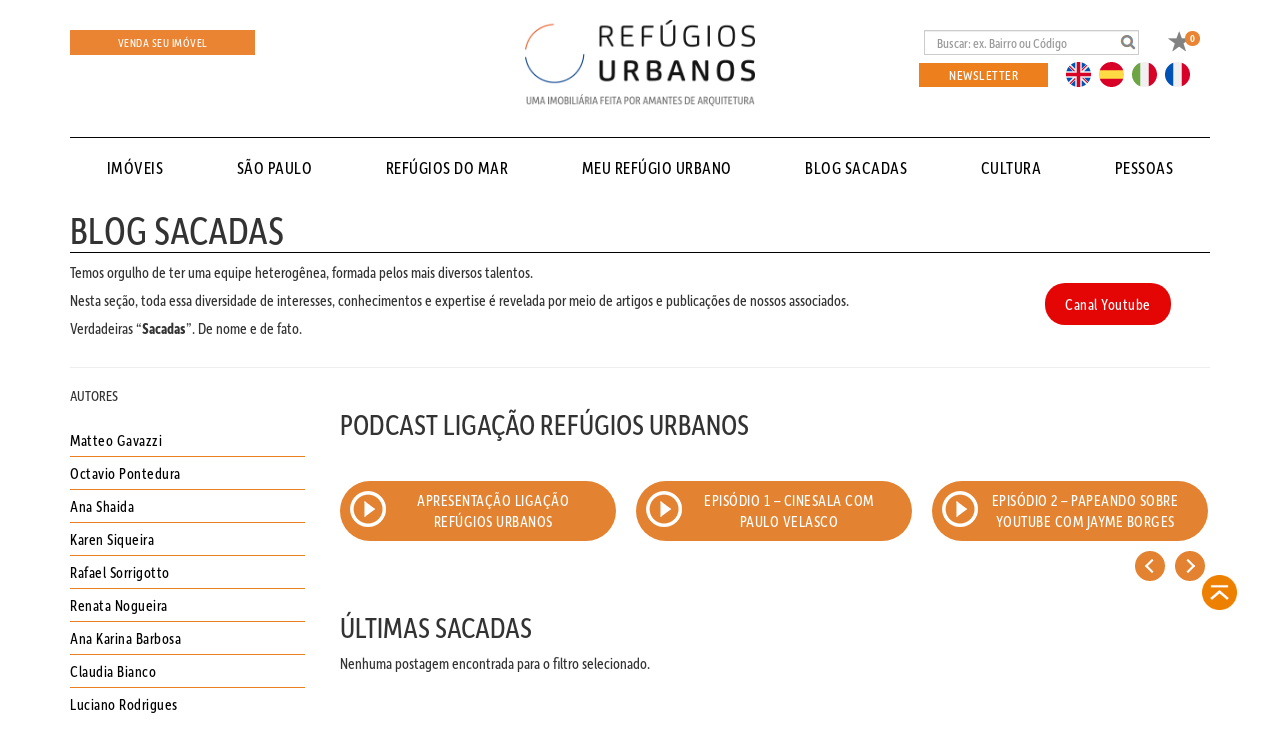

--- FILE ---
content_type: text/html; charset=UTF-8
request_url: https://refugiosurbanos.com.br/sacadas/?cat=por-alessandra-bolzani
body_size: 25334
content:
<!DOCTYPE html>

<html lang="pt-BR">

<head><script>(function(w,i,g){w[g]=w[g]||[];if(typeof w[g].push=='function')w[g].push(i)})
(window,'GTM-TFSZXQ4','google_tags_first_party');</script><script>(function(w,d,s,l){w[l]=w[l]||[];(function(){w[l].push(arguments);})('set', 'developer_id.dYzg1YT', true);
		w[l].push({'gtm.start':new Date().getTime(),event:'gtm.js'});var f=d.getElementsByTagName(s)[0],
		j=d.createElement(s);j.async=true;j.src='/39h9/';
		f.parentNode.insertBefore(j,f);
		})(window,document,'script','dataLayer');</script>

    <meta charset="UTF-8">
    <meta name="viewport" content="width=device-width, initial-scale=1, maximum-scale=1, user-scalable=no">

    <title>

        Refúgios Urbanos | Imobiliaria em São Paulo/SP
    </title>

    <link rel="icon" type="image/png" href="https://refugiosurbanos.com.br/wp-content/themes/refugiosurbanos/assets/imagens/favicon.png" />

    <script>

        var site_url = "https://refugiosurbanos.com.br";

    </script>

    
    <!-- Google Tag Manager -->

    <script>(function (w, d, s, l, i) {

            w[l] = w[l] || [];

            w[l].push({
                'gtm.start':

                    new Date().getTime(), event: 'gtm.js'
            });

            var f = d.getElementsByTagName(s)[0],

                j = d.createElement(s), dl = l != 'dataLayer' ? '&l=' + l : '';

            j.async = true;

            j.src =

                'https://www.googletagmanager.com/gtm.js?id=' + i + dl;

            f.parentNode.insertBefore(j, f);

        })(window, document, 'script', 'dataLayer', 'GTM-TFSZXQ4');</script>

    <!-- End Google Tag Manager -->

    <meta name='robots' content='index, follow, max-image-preview:large, max-snippet:-1, max-video-preview:-1' />

	<!-- This site is optimized with the Yoast SEO plugin v22.2 - https://yoast.com/wordpress/plugins/seo/ -->
	<title>Sacadas | Refúgios Urbanos | Imobiliaria em São Paulo/SP</title>
	<link rel="canonical" href="https://refugiosurbanos.com.br/sacadas/" />
	<meta property="og:locale" content="pt_BR" />
	<meta property="og:type" content="article" />
	<meta property="og:title" content="Sacadas | Refúgios Urbanos | Imobiliaria em São Paulo/SP" />
	<meta property="og:description" content="Temos orgulho de ter uma equipe heterogênea, formada pelos mais diversos talentos. Nesta seção, toda essa diversidade de interesses, conhecimentos e expertise é revelada por meio de artigos e publicações de nossos associados. Verdadeiras “Sacadas”. De nome e de fato." />
	<meta property="og:url" content="https://refugiosurbanos.com.br/sacadas/" />
	<meta property="og:site_name" content="Refúgios Urbanos | Imobiliaria em São Paulo/SP" />
	<meta property="article:publisher" content="https://www.facebook.com/pg/refugiosurbanos" />
	<meta property="article:modified_time" content="2018-02-16T21:02:20+00:00" />
	<meta name="twitter:card" content="summary_large_image" />
	<script type="application/ld+json" class="yoast-schema-graph">{"@context":"https://schema.org","@graph":[{"@type":"WebPage","@id":"https://refugiosurbanos.com.br/sacadas/","url":"https://refugiosurbanos.com.br/sacadas/","name":"Sacadas | Refúgios Urbanos | Imobiliaria em São Paulo/SP","isPartOf":{"@id":"https://refugiosurbanos.com.br/#website"},"datePublished":"2017-05-12T16:25:42+00:00","dateModified":"2018-02-16T21:02:20+00:00","breadcrumb":{"@id":"https://refugiosurbanos.com.br/sacadas/#breadcrumb"},"inLanguage":"pt-BR","potentialAction":[{"@type":"ReadAction","target":["https://refugiosurbanos.com.br/sacadas/"]}]},{"@type":"BreadcrumbList","@id":"https://refugiosurbanos.com.br/sacadas/#breadcrumb","itemListElement":[{"@type":"ListItem","position":1,"name":"Início","item":"https://refugiosurbanos.com.br/"},{"@type":"ListItem","position":2,"name":"Sacadas"}]},{"@type":"WebSite","@id":"https://refugiosurbanos.com.br/#website","url":"https://refugiosurbanos.com.br/","name":"Refúgios Urbanos | Imobiliaria em São Paulo/SP","description":"Imobiliária feita por amantes de arquitetura   Somos especializados em imóveis de São Paulo com foco em prédios icônicos ou de boa arquitetura.","publisher":{"@id":"https://refugiosurbanos.com.br/#organization"},"potentialAction":[{"@type":"SearchAction","target":{"@type":"EntryPoint","urlTemplate":"https://refugiosurbanos.com.br/?s={search_term_string}"},"query-input":"required name=search_term_string"}],"inLanguage":"pt-BR"},{"@type":"Organization","@id":"https://refugiosurbanos.com.br/#organization","name":"Refúgios Urbanos | Imobiliaria em São Paulo/SP","url":"https://refugiosurbanos.com.br/","logo":{"@type":"ImageObject","inLanguage":"pt-BR","@id":"https://refugiosurbanos.com.br/#/schema/logo/image/","url":"https://refugiosurbanos.com.br/wp-content/uploads/2018/02/Refugios-Urbanos.png","contentUrl":"https://refugiosurbanos.com.br/wp-content/uploads/2018/02/Refugios-Urbanos.png","width":709,"height":624,"caption":"Refúgios Urbanos | Imobiliaria em São Paulo/SP"},"image":{"@id":"https://refugiosurbanos.com.br/#/schema/logo/image/"},"sameAs":["https://www.facebook.com/pg/refugiosurbanos","http://instagram.com/refugios_urbanos","https://www.pinterest.com/refugiosurbanos/","https://vimeo.com/refugiosurbanos"]}]}</script>
	<!-- / Yoast SEO plugin. -->


<link rel='dns-prefetch' href='//maps.googleapis.com' />
<link rel='dns-prefetch' href='//cdn.jsdelivr.net' />
<link rel='dns-prefetch' href='//cdnjs.cloudflare.com' />
<link rel='dns-prefetch' href='//www.google.com' />
<link href='https://fonts.gstatic.com' crossorigin rel='preconnect' />
<link rel='stylesheet' id='wp-block-library-css' href='https://refugiosurbanos.com.br/wp-includes/css/dist/block-library/style.min.css?ver=6.4.7' type='text/css' media='all' />
<style id='classic-theme-styles-inline-css' type='text/css'>
/*! This file is auto-generated */
.wp-block-button__link{color:#fff;background-color:#32373c;border-radius:9999px;box-shadow:none;text-decoration:none;padding:calc(.667em + 2px) calc(1.333em + 2px);font-size:1.125em}.wp-block-file__button{background:#32373c;color:#fff;text-decoration:none}
</style>
<style id='global-styles-inline-css' type='text/css'>
body{--wp--preset--color--black: #000000;--wp--preset--color--cyan-bluish-gray: #abb8c3;--wp--preset--color--white: #ffffff;--wp--preset--color--pale-pink: #f78da7;--wp--preset--color--vivid-red: #cf2e2e;--wp--preset--color--luminous-vivid-orange: #ff6900;--wp--preset--color--luminous-vivid-amber: #fcb900;--wp--preset--color--light-green-cyan: #7bdcb5;--wp--preset--color--vivid-green-cyan: #00d084;--wp--preset--color--pale-cyan-blue: #8ed1fc;--wp--preset--color--vivid-cyan-blue: #0693e3;--wp--preset--color--vivid-purple: #9b51e0;--wp--preset--gradient--vivid-cyan-blue-to-vivid-purple: linear-gradient(135deg,rgba(6,147,227,1) 0%,rgb(155,81,224) 100%);--wp--preset--gradient--light-green-cyan-to-vivid-green-cyan: linear-gradient(135deg,rgb(122,220,180) 0%,rgb(0,208,130) 100%);--wp--preset--gradient--luminous-vivid-amber-to-luminous-vivid-orange: linear-gradient(135deg,rgba(252,185,0,1) 0%,rgba(255,105,0,1) 100%);--wp--preset--gradient--luminous-vivid-orange-to-vivid-red: linear-gradient(135deg,rgba(255,105,0,1) 0%,rgb(207,46,46) 100%);--wp--preset--gradient--very-light-gray-to-cyan-bluish-gray: linear-gradient(135deg,rgb(238,238,238) 0%,rgb(169,184,195) 100%);--wp--preset--gradient--cool-to-warm-spectrum: linear-gradient(135deg,rgb(74,234,220) 0%,rgb(151,120,209) 20%,rgb(207,42,186) 40%,rgb(238,44,130) 60%,rgb(251,105,98) 80%,rgb(254,248,76) 100%);--wp--preset--gradient--blush-light-purple: linear-gradient(135deg,rgb(255,206,236) 0%,rgb(152,150,240) 100%);--wp--preset--gradient--blush-bordeaux: linear-gradient(135deg,rgb(254,205,165) 0%,rgb(254,45,45) 50%,rgb(107,0,62) 100%);--wp--preset--gradient--luminous-dusk: linear-gradient(135deg,rgb(255,203,112) 0%,rgb(199,81,192) 50%,rgb(65,88,208) 100%);--wp--preset--gradient--pale-ocean: linear-gradient(135deg,rgb(255,245,203) 0%,rgb(182,227,212) 50%,rgb(51,167,181) 100%);--wp--preset--gradient--electric-grass: linear-gradient(135deg,rgb(202,248,128) 0%,rgb(113,206,126) 100%);--wp--preset--gradient--midnight: linear-gradient(135deg,rgb(2,3,129) 0%,rgb(40,116,252) 100%);--wp--preset--font-size--small: 13px;--wp--preset--font-size--medium: 20px;--wp--preset--font-size--large: 36px;--wp--preset--font-size--x-large: 42px;--wp--preset--spacing--20: 0.44rem;--wp--preset--spacing--30: 0.67rem;--wp--preset--spacing--40: 1rem;--wp--preset--spacing--50: 1.5rem;--wp--preset--spacing--60: 2.25rem;--wp--preset--spacing--70: 3.38rem;--wp--preset--spacing--80: 5.06rem;--wp--preset--shadow--natural: 6px 6px 9px rgba(0, 0, 0, 0.2);--wp--preset--shadow--deep: 12px 12px 50px rgba(0, 0, 0, 0.4);--wp--preset--shadow--sharp: 6px 6px 0px rgba(0, 0, 0, 0.2);--wp--preset--shadow--outlined: 6px 6px 0px -3px rgba(255, 255, 255, 1), 6px 6px rgba(0, 0, 0, 1);--wp--preset--shadow--crisp: 6px 6px 0px rgba(0, 0, 0, 1);}:where(.is-layout-flex){gap: 0.5em;}:where(.is-layout-grid){gap: 0.5em;}body .is-layout-flow > .alignleft{float: left;margin-inline-start: 0;margin-inline-end: 2em;}body .is-layout-flow > .alignright{float: right;margin-inline-start: 2em;margin-inline-end: 0;}body .is-layout-flow > .aligncenter{margin-left: auto !important;margin-right: auto !important;}body .is-layout-constrained > .alignleft{float: left;margin-inline-start: 0;margin-inline-end: 2em;}body .is-layout-constrained > .alignright{float: right;margin-inline-start: 2em;margin-inline-end: 0;}body .is-layout-constrained > .aligncenter{margin-left: auto !important;margin-right: auto !important;}body .is-layout-constrained > :where(:not(.alignleft):not(.alignright):not(.alignfull)){max-width: var(--wp--style--global--content-size);margin-left: auto !important;margin-right: auto !important;}body .is-layout-constrained > .alignwide{max-width: var(--wp--style--global--wide-size);}body .is-layout-flex{display: flex;}body .is-layout-flex{flex-wrap: wrap;align-items: center;}body .is-layout-flex > *{margin: 0;}body .is-layout-grid{display: grid;}body .is-layout-grid > *{margin: 0;}:where(.wp-block-columns.is-layout-flex){gap: 2em;}:where(.wp-block-columns.is-layout-grid){gap: 2em;}:where(.wp-block-post-template.is-layout-flex){gap: 1.25em;}:where(.wp-block-post-template.is-layout-grid){gap: 1.25em;}.has-black-color{color: var(--wp--preset--color--black) !important;}.has-cyan-bluish-gray-color{color: var(--wp--preset--color--cyan-bluish-gray) !important;}.has-white-color{color: var(--wp--preset--color--white) !important;}.has-pale-pink-color{color: var(--wp--preset--color--pale-pink) !important;}.has-vivid-red-color{color: var(--wp--preset--color--vivid-red) !important;}.has-luminous-vivid-orange-color{color: var(--wp--preset--color--luminous-vivid-orange) !important;}.has-luminous-vivid-amber-color{color: var(--wp--preset--color--luminous-vivid-amber) !important;}.has-light-green-cyan-color{color: var(--wp--preset--color--light-green-cyan) !important;}.has-vivid-green-cyan-color{color: var(--wp--preset--color--vivid-green-cyan) !important;}.has-pale-cyan-blue-color{color: var(--wp--preset--color--pale-cyan-blue) !important;}.has-vivid-cyan-blue-color{color: var(--wp--preset--color--vivid-cyan-blue) !important;}.has-vivid-purple-color{color: var(--wp--preset--color--vivid-purple) !important;}.has-black-background-color{background-color: var(--wp--preset--color--black) !important;}.has-cyan-bluish-gray-background-color{background-color: var(--wp--preset--color--cyan-bluish-gray) !important;}.has-white-background-color{background-color: var(--wp--preset--color--white) !important;}.has-pale-pink-background-color{background-color: var(--wp--preset--color--pale-pink) !important;}.has-vivid-red-background-color{background-color: var(--wp--preset--color--vivid-red) !important;}.has-luminous-vivid-orange-background-color{background-color: var(--wp--preset--color--luminous-vivid-orange) !important;}.has-luminous-vivid-amber-background-color{background-color: var(--wp--preset--color--luminous-vivid-amber) !important;}.has-light-green-cyan-background-color{background-color: var(--wp--preset--color--light-green-cyan) !important;}.has-vivid-green-cyan-background-color{background-color: var(--wp--preset--color--vivid-green-cyan) !important;}.has-pale-cyan-blue-background-color{background-color: var(--wp--preset--color--pale-cyan-blue) !important;}.has-vivid-cyan-blue-background-color{background-color: var(--wp--preset--color--vivid-cyan-blue) !important;}.has-vivid-purple-background-color{background-color: var(--wp--preset--color--vivid-purple) !important;}.has-black-border-color{border-color: var(--wp--preset--color--black) !important;}.has-cyan-bluish-gray-border-color{border-color: var(--wp--preset--color--cyan-bluish-gray) !important;}.has-white-border-color{border-color: var(--wp--preset--color--white) !important;}.has-pale-pink-border-color{border-color: var(--wp--preset--color--pale-pink) !important;}.has-vivid-red-border-color{border-color: var(--wp--preset--color--vivid-red) !important;}.has-luminous-vivid-orange-border-color{border-color: var(--wp--preset--color--luminous-vivid-orange) !important;}.has-luminous-vivid-amber-border-color{border-color: var(--wp--preset--color--luminous-vivid-amber) !important;}.has-light-green-cyan-border-color{border-color: var(--wp--preset--color--light-green-cyan) !important;}.has-vivid-green-cyan-border-color{border-color: var(--wp--preset--color--vivid-green-cyan) !important;}.has-pale-cyan-blue-border-color{border-color: var(--wp--preset--color--pale-cyan-blue) !important;}.has-vivid-cyan-blue-border-color{border-color: var(--wp--preset--color--vivid-cyan-blue) !important;}.has-vivid-purple-border-color{border-color: var(--wp--preset--color--vivid-purple) !important;}.has-vivid-cyan-blue-to-vivid-purple-gradient-background{background: var(--wp--preset--gradient--vivid-cyan-blue-to-vivid-purple) !important;}.has-light-green-cyan-to-vivid-green-cyan-gradient-background{background: var(--wp--preset--gradient--light-green-cyan-to-vivid-green-cyan) !important;}.has-luminous-vivid-amber-to-luminous-vivid-orange-gradient-background{background: var(--wp--preset--gradient--luminous-vivid-amber-to-luminous-vivid-orange) !important;}.has-luminous-vivid-orange-to-vivid-red-gradient-background{background: var(--wp--preset--gradient--luminous-vivid-orange-to-vivid-red) !important;}.has-very-light-gray-to-cyan-bluish-gray-gradient-background{background: var(--wp--preset--gradient--very-light-gray-to-cyan-bluish-gray) !important;}.has-cool-to-warm-spectrum-gradient-background{background: var(--wp--preset--gradient--cool-to-warm-spectrum) !important;}.has-blush-light-purple-gradient-background{background: var(--wp--preset--gradient--blush-light-purple) !important;}.has-blush-bordeaux-gradient-background{background: var(--wp--preset--gradient--blush-bordeaux) !important;}.has-luminous-dusk-gradient-background{background: var(--wp--preset--gradient--luminous-dusk) !important;}.has-pale-ocean-gradient-background{background: var(--wp--preset--gradient--pale-ocean) !important;}.has-electric-grass-gradient-background{background: var(--wp--preset--gradient--electric-grass) !important;}.has-midnight-gradient-background{background: var(--wp--preset--gradient--midnight) !important;}.has-small-font-size{font-size: var(--wp--preset--font-size--small) !important;}.has-medium-font-size{font-size: var(--wp--preset--font-size--medium) !important;}.has-large-font-size{font-size: var(--wp--preset--font-size--large) !important;}.has-x-large-font-size{font-size: var(--wp--preset--font-size--x-large) !important;}
.wp-block-navigation a:where(:not(.wp-element-button)){color: inherit;}
:where(.wp-block-post-template.is-layout-flex){gap: 1.25em;}:where(.wp-block-post-template.is-layout-grid){gap: 1.25em;}
:where(.wp-block-columns.is-layout-flex){gap: 2em;}:where(.wp-block-columns.is-layout-grid){gap: 2em;}
.wp-block-pullquote{font-size: 1.5em;line-height: 1.6;}
</style>
<link rel='stylesheet' id='contact-form-7-css' href='https://refugiosurbanos.com.br/wp-content/plugins/contact-form-7/includes/css/styles.css?ver=5.9' type='text/css' media='all' />
<style id='contact-form-7-inline-css' type='text/css'>
.wpcf7 .wpcf7-recaptcha iframe {margin-bottom: 0;}.wpcf7 .wpcf7-recaptcha[data-align="center"] > div {margin: 0 auto;}.wpcf7 .wpcf7-recaptcha[data-align="right"] > div {margin: 0 0 0 auto;}
</style>
<link rel='stylesheet' id='wpcf7-redirect-script-frontend-css' href='https://refugiosurbanos.com.br/wp-content/plugins/wpcf7-redirect/build/css/wpcf7-redirect-frontend.min.css?ver=1.1' type='text/css' media='all' />
<link rel='stylesheet' id='bootstrap_css-css' href='https://refugiosurbanos.com.br/wp-content/themes/refugiosurbanos/assets/bootstrap/css/bootstrap.min.css?ver=6.4.7' type='text/css' media='all' />
<link rel='stylesheet' id='bxslider_css-css' href='https://refugiosurbanos.com.br/wp-content/themes/refugiosurbanos/assets/js/plugins/bxslider/jquery.bxslider.css?ver=6.4.7' type='text/css' media='all' />
<link rel='stylesheet' id='slider_css-css' href='https://refugiosurbanos.com.br/wp-content/themes/refugiosurbanos/assets/js/plugins/slider/bootstrap-slider.min.css?ver=6.4.7' type='text/css' media='all' />
<link rel='stylesheet' id='animate-css' href='https://refugiosurbanos.com.br/wp-content/themes/refugiosurbanos/assets/css/animate.min.css?ver=6.4.7' type='text/css' media='all' />
<link rel='stylesheet' id='albe_timeline_css-css' href='https://refugiosurbanos.com.br/wp-content/themes/refugiosurbanos/assets/css/style-albe-timeline.css?ver=6.4.7' type='text/css' media='all' />
<link rel='stylesheet' id='fancybox_css-css' href='https://cdn.jsdelivr.net/gh/fancyapps/fancybox@3.5.7/dist/jquery.fancybox.min.css?ver=6.4.7' type='text/css' media='all' />
<link rel='stylesheet' id='style-css' href='https://refugiosurbanos.com.br/wp-content/themes/refugiosurbanos/style.css?t=1768947857&#038;ver=6.4.7' type='text/css' media='all' />
<link rel='stylesheet' id='intl-tel-input-css-css' href='https://cdn.jsdelivr.net/npm/intl-tel-input@18.1.1/build/css/intlTelInput.min.css?ver=6.4.7' type='text/css' media='all' />
<link rel='stylesheet' id='wp_mailjet_form_builder_widget-widget-front-styles-css' href='https://refugiosurbanos.com.br/wp-content/plugins/mailjet-for-wordpress/src/widgetformbuilder/css/front-widget.css?ver=5.5.2' type='text/css' media='all' />
<link rel='stylesheet' id='qlwapp-css' href='https://refugiosurbanos.com.br/wp-content/plugins/wp-whatsapp-chat/build/frontend/css/style.css?ver=7.3.4' type='text/css' media='all' />
<link rel='stylesheet' id='popup-maker-site-css' href='//refugiosurbanos.com.br/wp-content/uploads/pum/pum-site-styles.css?generated=1737118031&#038;ver=1.18.2' type='text/css' media='all' />
<script type="text/javascript" src="https://refugiosurbanos.com.br/wp-includes/js/jquery/jquery.min.js?ver=3.7.1" id="jquery-core-js"></script>
<script type="text/javascript" src="https://refugiosurbanos.com.br/wp-includes/js/jquery/jquery-migrate.min.js?ver=3.4.1" id="jquery-migrate-js"></script>
<script type="text/javascript" src="https://refugiosurbanos.com.br/wp-content/themes/refugiosurbanos/assets/js/jquery.js?ver=6.4.7" id="jquery_local-js"></script>
<script type="text/javascript" src="https://refugiosurbanos.com.br/wp-content/themes/refugiosurbanos/assets/bootstrap/js/bootstrap.min.js?ver=6.4.7" id="bootstrap_script-js"></script>
<script type="text/javascript" src="https://refugiosurbanos.com.br/wp-content/themes/refugiosurbanos/assets/js/plugins/bxslider/jquery.bxslider.min.js?ver=6.4.7" id="bxslider_js-js"></script>
<script type="text/javascript" src="https://refugiosurbanos.com.br/wp-content/themes/refugiosurbanos/assets/js/plugins/slider/bootstrap-slider.min.js?ver=6.4.7" id="slider_js-js"></script>
<script type="text/javascript" src="https://refugiosurbanos.com.br/wp-content/themes/refugiosurbanos/assets/js/jquery.mousewheel.min.js?ver=6.4.7" id="mousewheel_js-js"></script>
<script type="text/javascript" src="https://refugiosurbanos.com.br/wp-content/themes/refugiosurbanos/assets/js/jquery-albe-timeline-2.0.1.min.js?ver=6.4.7" id="timeline_js-js"></script>
<script type="text/javascript" src="https://maps.googleapis.com/maps/api/js?key=AIzaSyC8v0VEsp0pcX1MX6oxCPf6bv1ssgKNL7o&amp;ver=6.4.7" id="maps-js"></script>
<script type="text/javascript" src="https://refugiosurbanos.com.br/wp-content/themes/refugiosurbanos/assets/js/markerwithlabels.js?ver=6.4.7" id="maps_markers_labels-js"></script>
<script type="text/javascript" src="https://cdn.jsdelivr.net/gh/fancyapps/fancybox@3.5.7/dist/jquery.fancybox.min.js?ver=6.4.7" id="fancybox-js"></script>
<script type="text/javascript" src="https://cdnjs.cloudflare.com/ajax/libs/jquery.mask/1.14.16/jquery.mask.min.js?ver=6.4.7" id="jquery-mask-js"></script>
<script type="text/javascript" src="https://refugiosurbanos.com.br/wp-content/themes/refugiosurbanos/assets/js/init.js?t=1768947857&amp;ver=6.4.7" id="theme_scripts-js"></script>
<link rel="https://api.w.org/" href="https://refugiosurbanos.com.br/wp-json/" /><link rel="alternate" type="application/json" href="https://refugiosurbanos.com.br/wp-json/wp/v2/pages/8826" /><link rel="EditURI" type="application/rsd+xml" title="RSD" href="https://refugiosurbanos.com.br/xmlrpc.php?rsd" />
<meta name="generator" content="WordPress 6.4.7" />
<link rel='shortlink' href='https://refugiosurbanos.com.br/?p=8826' />
<link rel="alternate" type="application/json+oembed" href="https://refugiosurbanos.com.br/wp-json/oembed/1.0/embed?url=https%3A%2F%2Frefugiosurbanos.com.br%2Fsacadas%2F" />
<link rel="alternate" type="text/xml+oembed" href="https://refugiosurbanos.com.br/wp-json/oembed/1.0/embed?url=https%3A%2F%2Frefugiosurbanos.com.br%2Fsacadas%2F&#038;format=xml" />
<meta name="cdp-version" content="1.4.6" />			<meta property="fb:pages" content="640056066030125" />
					<link rel="manifest" href="https://refugiosurbanos.com.br/wp-json/wp/v2/web-app-manifest">
					<meta name="theme-color" content="#fff">
								<meta name="apple-mobile-web-app-capable" content="yes">
				<meta name="mobile-web-app-capable" content="yes">

				<link rel="apple-touch-startup-image" href="https://cdn.refugiosurbanos.com.br/wp-content/uploads/2021/10/14115825/favicon_ru-300x300.png">

				<meta name="apple-mobile-web-app-title" content="Refúgios Urbanos | Imobiliaria em São Paulo/SP">
		<meta name="application-name" content="Refúgios Urbanos | Imobiliaria em São Paulo/SP">
		


    <script type="text/javascript">
        var ajaxurl = 'https://refugiosurbanos.com.br/wp-admin/admin-ajax.php';
    </script>



<link rel="icon" href="https://cdn.refugiosurbanos.com.br/wp-content/uploads/2021/10/14115825/favicon_ru-150x150.png" sizes="32x32" />
<link rel="icon" href="https://cdn.refugiosurbanos.com.br/wp-content/uploads/2021/10/14115825/favicon_ru-300x300.png" sizes="192x192" />
<link rel="apple-touch-icon" href="https://cdn.refugiosurbanos.com.br/wp-content/uploads/2021/10/14115825/favicon_ru-300x300.png" />
<meta name="msapplication-TileImage" content="https://cdn.refugiosurbanos.com.br/wp-content/uploads/2021/10/14115825/favicon_ru-300x300.png" />
		<style type="text/css" id="wp-custom-css">
			
a, a:hover, a:focus, a:active { letter-spacing: 0.5px !important; font-weight: 500 !important; }
#menus>li>a { padding: 10px 34px !important; font-size: 110%}
.titulo_pagina {
    font-size: 40px; }
#sacadas-single .conteudo p {
    color: #8f8d8d !important;
}

@media print {
	#tabela-comparar td
	{
		width: 100px !important;
	}

	#tabela-comparar img
	{
		display: none;
	}
#tabela-comparar a {
    display: block;
    width: 122px;
}
#tabela-comparar th
	{
		font-size: 13px; 
		width: 50px;
	}
}

.tutorial-imoveis {display: none !important}		</style>
					<style>
				:root {
				--qlwapp-scheme-font-family:inherit;--qlwapp-scheme-font-size:18px;--qlwapp-scheme-icon-size:60px;--qlwapp-scheme-icon-font-size:24px;				}
			</style>
			
    <script src="https://use.typekit.net/qbb0ima.js"></script>

    <script>try {

            Typekit.load({ async: true });

        } catch (e) {

        }</script>





</head>

<body class="page-template page-template-sacadas page-template-sacadas-php page page-id-8826 largura" style="padding-top: 0;">


    <!-- Google Tag Manager (noscript) -->

    <noscript><iframe src="https://www.googletagmanager.com/ns.html?id=GTM-TFSZXQ4" height="0" width="0"
            style="display:none;visibility:hidden"></iframe></noscript>

    <!-- End Google Tag Manager (noscript) -->



    <!-- 2023 -->
    <style type="text/css">
        .topo-principal {
            padding-top: 20px;
        }

        @media screen and (min-width: 768px) {
            ul.nav li.dropdown.bairros-sp:hover>ul.dropdown-menu {
                display: flex;
            }
        }
    </style>
    
        <header>


        <style>

            .top-bar-mobile #topo-idioma-news {display: none;}

            @media (max-width: 1200px) {
                #menus>li>a {padding: 0 !important; font-size: clamp(16px, 0.8vw, 18px);}
                #box-unicos-home {background-size: cover;}
            }
            @media (max-width: 992px) {
                .topo-principal .topo-espaco .bt-venda-imovel { width: auto; margin-bottom: 20px; }
                .topo-principal .topo-espaco .fixed-right { width: 299px; margin: 20px auto;}

                #menus>li>a {padding: 0 !important; font-size: clamp(103%, 1vw, 110%);}
                
                
            }

            @media (max-width: 768px) {
                .top-bar-mobile #topo-idioma-news {display: block;}
                .topo-principal .topo-espaco .fixed-right { width: auto; margin: 0; }
                #busca.form-inline {width: 100%;}
                #busca.form-inline input {width: 100%; height: auto; padding: 20px; font-size: 20px;}
                .topo-espaco-desk #topo-idioma-news {display: none !important;}
                #topo-idioma-news { display: flex !important; justify-content: space-between; width: 100%; padding: 0 0 0 15px; border-bottom: solid 1px #ccc; padding-bottom: 20px; margin-bottom: 20px; }

                .top-actions {position: absolute; top: 0; right: 0;}

                .top-actions .navbar-toggle {width: 44px !important;}

                .top-actions .btn-favoritos {margin-top: 13px;}

                #main-menu #menus {width: 100%; display: flex;  flex-direction: column; gap: 27px; align-items: baseline;}
           
                #bt-novidades {width: 100%;}
               
            }

        </style>


            <div class="container">
                <div class="topo-principal">
                    <div class="row">
                    <div class="col-12">
                        <div class="top-bar-mobile">
                            <div id="topo-idioma-news">
                                <a href="javascript:;" id="" class="bt-open-newsletter btn-padrao">Newsletter</a>
                                <div id="barra-idiomas">
                                    <ul>
                                        <li><a href="javascript:;" class="bt-idioma-en ico" data-idioma="en">EN</a></li>
                                        <li><a href="javascript:;" class="bt-idioma-es ico" data-idioma="es">ES</a></li>
                                        <li><a href="javascript:;" class="bt-idioma-it ico" data-idioma="it">IT</a></li>
                                        <li><a href="javascript:;" class="bt-idioma-fr ico" data-idioma="fr">FR</a></li>
                                    </ul>
                                </div>
                            </div>
                        </div>
                    </div>
                    </div>
                    <div class="row">
                        <div class="col-md-4 topo-espaco hidden-xs">
                            <button type="button" class="navbar-toggle collapsed" data-toggle="collapse"
                                data-target="#menu_mobile" aria-expanded="false">
                                <span class="sr-only">Toggle navigation</span>
                                <span class="icon-bar"></span>
                                <span class="icon-bar"></span>
                                <span class="icon-bar"></span>
                                <span class="label_menu_mobile">MENU</span>
                            </button>
                            <a href="https://refugiosurbanos.com.br/venda-seu-imovel" id="bt-venda-imovel"
                                class="bt-venda-imovel">Venda seu Imóvel</a>
                        </div>

                        <div class="col-md-4 text-center">
                            <a href="https://refugiosurbanos.com.br/home" id="logo">
                                <img src="https://refugiosurbanos.com.br/wp-content/themes/refugiosurbanos/assets/imagens/logo.png"
                                    class="hidden-xs" alt="logo" width="287" height="80" />
                                <img src="https://refugiosurbanos.com.br/wp-content/themes/refugiosurbanos/assets/imagens/logo_mobile.png"
                                    class="visible-xs" alt="logo" />
                            </a>
                            <div class="top-actions">

                                <button type="button" class="navbar-toggle collapsed" data-toggle="collapse"
                                    data-target="#menu_mobile" aria-expanded="false">
                                    <span class="sr-only">Toggle navigation</span>
                                    <span class="icon-bar"></span>
                                    <span class="icon-bar"></span>
                                    <span class="icon-bar"></span>
                                    <span class="label_menu_mobile">MENU</span>
                                </button>

                            
                                <a href="https://refugiosurbanos.com.br/favoritos/?cache=false"
                                    class="btn-favoritos hidden-lg hidden-sm hidden-md">
                                    <span class="sr-only">Favoritos</span>
                                    <i class="glyphicon glyphicon-star"></i> <span
                                        class="badge">0</span>
                                </a>
                            </div>

                            <a href="https://refugiosurbanos.com.br/home" id="logo_fixed_menu">
                                <img src="https://refugiosurbanos.com.br/wp-content/themes/refugiosurbanos/assets/imagens/logo.png"
                                    class="hidden-xs" alt="logo" />
                                <img src="https://refugiosurbanos.com.br/wp-content/themes/refugiosurbanos/assets/imagens/logo_mobile.png"
                                    class="visible-xs" alt="logo" />
                            </a>
                            <div class="clearfix"></div>
                        </div>

                        <div class="col-md-4 topo-espaco visible-xs">
                            <a href="https://refugiosurbanos.com.br/venda-seu-imovel" id="bt-venda-imovel"
                                class="bt-venda-imovel">Venda seu Imóvel</a>
                            <!--                            <a href="http://quin.to/refugiosurbanos" target="_blank" class="bt-venda-imovel aluguel">Alugue seu Imóvel</a>;-->
                        </div>

                        <div class="col-md-4 text-right topo-espaco topo-espaco-desk">
                            <div class="fixed-right">
                                <a href="https://refugiosurbanos.com.br/favoritos/?cache=false" class="btn-favoritos hidden-xs">
                                    <span class="sr-only">Favoritos</span>
                                    <i class="glyphicon glyphicon-star"></i> <span
                                        class="badge">0</span>
                                </a>

                                <form id="busca" action="https://refugiosurbanos.com.br" class="form-inline">
                                    <input type="text" class="form-control" aria-label="Busca"
                                        placeholder="Buscar: ex. Bairro ou Código" name="s"
                                        value="">
                                    <input type="submit" class="lupa_search" value="">
                                </form>

                                <div id="topo-idioma-news">
                                    <a href="javascript:;" id="" class="bt-open-newsletter btn-padrao">Newsletter</a>
                                    <div id="barra-idiomas">
                                        <ul>
                                            <li><a href="javascript:;" class="bt-idioma-en ico" data-idioma="en">EN</a></li>
                                            <li><a href="javascript:;" class="bt-idioma-es ico" data-idioma="es">ES</a></li>
                                            <li><a href="javascript:;" class="bt-idioma-it ico" data-idioma="it">IT</a></li>
                                            <li><a href="javascript:;" class="bt-idioma-fr ico" data-idioma="fr">FR</a></li>
                                        </ul>
                                    </div>
                                </div>
                            </div>
                        </div>
                    </div>
                </div>

                <div id="menu_mobile" class="navbar-collapse collapse">
                    <a href="javascript:;" id="fechar-menu" class="navbar-toggle collapsed" data-toggle="collapse"
                        data-target="#menu_mobile" aria-expanded="false">X</a>
                    <div class="clearfix"></div>
                    <nav id="main-menu" class="navbar navbar-collapsed">

                        <ul id="menus" class="text-center navbar-nav nav">

                            <li class="dropdown">

                                <a href="https://refugiosurbanos.com.br/imoveis" class="dropdown-toggle hidden-xs">Imóveis</a>

                                <a href="javascript:;" class="dropdown-toggle visible-xs">Imóveis</a>

                                <ul class="dropdown-menu">

                                    <li><a href="https://refugiosurbanos.com.br/imoveis">Todos os imóveis</a></li>

                                    <li><a href="https://refugiosurbanos.com.br/imoveis/?arquitetura=imoveis_unicos">Refúgios
                                            Únicos</a></li>

                                    <li><a href="https://refugiosurbanos.com.br/imoveis/?arquitetura=iconicos">Prédios
                                            Icônicos</a></li>

                                    <li><a href="https://refugiosurbanos.com.br/imoveis/?arquitetura=casas">Casas Assinadas</a>
                                    </li>

                                    <li><a href="https://refugiosurbanos.com.br/novidades">Novidades</a>
                                    </li>


                                    <li><a href="https://refugiosurbanos.com.br/imoveis/?arquitetura=lancamentos">Lançamentos</a>
                                    </li>

                                    <li><a href="https://refugiosurbanos.com.br/imoveis/?arquitetura=predinhos">Predinhos</a>
                                    </li>

                                </ul>

                            </li>

                            <!-- <li class="dropdown">

                                    <a href="javascript:;" class="dropdown-toggle hidden-xs">Cidades</a>

                                    <a href="javascript:;" class="dropdown-toggle visible-xs">Cidades</a>

                                    <ul class="dropdown-menu">

                                        <li><a href="https://refugiosurbanos.com.br/bairros">São Paulo</a></li>

                                        <li><a href="https://refugiosurbanos.com.br/bairros-santos">Santos</a></li>

                                    </ul>

                                </li> -->

                            <li class="dropdown bairros-sp">

                                <a href="javascript:;" class="dropdown-toggle hidden-xs">São Paulo</a>

                                <a href="javascript:;" class="dropdown-toggle visible-xs">São Paulo</a>

                                <ul class="dropdown-menu bairros-sp--list"
                                    style="left: 0 !important; margin-left: 0 !important; width: 100vw !important; flex-wrap: wrap !important;">

                                    
                                                                            <li style="width: 20%;"><a
                                                href="https://refugiosurbanos.com.br/bairros_imovel/aclimacao">Aclimação</a>
                                        </li>
                                                                            <li style="width: 20%;"><a
                                                href="https://refugiosurbanos.com.br/bairros_imovel/alto-da-boa-vista">Alto da Boa Vista</a>
                                        </li>
                                                                            <li style="width: 20%;"><a
                                                href="https://refugiosurbanos.com.br/bairros_imovel/alto-da-lapa">Alto da Lapa</a>
                                        </li>
                                                                            <li style="width: 20%;"><a
                                                href="https://refugiosurbanos.com.br/bairros_imovel/alto-de-pinheiros">Alto de Pinheiros</a>
                                        </li>
                                                                            <li style="width: 20%;"><a
                                                href="https://refugiosurbanos.com.br/bairros_imovel/barra-funda">Barra Funda</a>
                                        </li>
                                                                            <li style="width: 20%;"><a
                                                href="https://refugiosurbanos.com.br/bairros_imovel/bela-vista">Bela Vista</a>
                                        </li>
                                                                            <li style="width: 20%;"><a
                                                href="https://refugiosurbanos.com.br/bairros_imovel/brooklin">Brooklin</a>
                                        </li>
                                                                            <li style="width: 20%;"><a
                                                href="https://refugiosurbanos.com.br/bairros_imovel/butanta">Butantã</a>
                                        </li>
                                                                            <li style="width: 20%;"><a
                                                href="https://refugiosurbanos.com.br/bairros_imovel/cambuci">Cambuci</a>
                                        </li>
                                                                            <li style="width: 20%;"><a
                                                href="https://refugiosurbanos.com.br/bairros_imovel/campo-belo">Campo Belo</a>
                                        </li>
                                                                            <li style="width: 20%;"><a
                                                href="https://refugiosurbanos.com.br/bairros_imovel/campos-eliseos">Campos Eliseos</a>
                                        </li>
                                                                            <li style="width: 20%;"><a
                                                href="https://refugiosurbanos.com.br/bairros_imovel/centro-historico">Centro Histórico</a>
                                        </li>
                                                                            <li style="width: 20%;"><a
                                                href="https://refugiosurbanos.com.br/bairros_imovel/chacara-santo-antonio">Chácara Santo Antonio</a>
                                        </li>
                                                                            <li style="width: 20%;"><a
                                                href="https://refugiosurbanos.com.br/bairros_imovel/consolacao">Consolação</a>
                                        </li>
                                                                            <li style="width: 20%;"><a
                                                href="https://refugiosurbanos.com.br/bairros_imovel/higienopolis">Higienópolis</a>
                                        </li>
                                                                            <li style="width: 20%;"><a
                                                href="https://refugiosurbanos.com.br/bairros_imovel/ipiranga">Ipiranga</a>
                                        </li>
                                                                            <li style="width: 20%;"><a
                                                href="https://refugiosurbanos.com.br/bairros_imovel/itaim">Itaim</a>
                                        </li>
                                                                            <li style="width: 20%;"><a
                                                href="https://refugiosurbanos.com.br/bairros_imovel/jardim-america">Jardim América</a>
                                        </li>
                                                                            <li style="width: 20%;"><a
                                                href="https://refugiosurbanos.com.br/bairros_imovel/jardim-europa">Jardim Europa</a>
                                        </li>
                                                                            <li style="width: 20%;"><a
                                                href="https://refugiosurbanos.com.br/bairros_imovel/jardim-paulista">Jardim Paulista</a>
                                        </li>
                                                                            <li style="width: 20%;"><a
                                                href="https://refugiosurbanos.com.br/bairros_imovel/jardim-paulistano">Jardim Paulistano</a>
                                        </li>
                                                                            <li style="width: 20%;"><a
                                                href="https://refugiosurbanos.com.br/bairros_imovel/jardim-petropolis">Jardim Petropolis</a>
                                        </li>
                                                                            <li style="width: 20%;"><a
                                                href="https://refugiosurbanos.com.br/bairros_imovel/jardins">Jardins</a>
                                        </li>
                                                                            <li style="width: 20%;"><a
                                                href="https://refugiosurbanos.com.br/bairros_imovel/lapa">Lapa</a>
                                        </li>
                                                                            <li style="width: 20%;"><a
                                                href="https://refugiosurbanos.com.br/bairros_imovel/liberdade">Liberdade</a>
                                        </li>
                                                                            <li style="width: 20%;"><a
                                                href="https://refugiosurbanos.com.br/bairros_imovel/moema">Moema</a>
                                        </li>
                                                                            <li style="width: 20%;"><a
                                                href="https://refugiosurbanos.com.br/bairros_imovel/mooca">Mooca</a>
                                        </li>
                                                                            <li style="width: 20%;"><a
                                                href="https://refugiosurbanos.com.br/bairros_imovel/outras-regioes">Outras Regiões</a>
                                        </li>
                                                                            <li style="width: 20%;"><a
                                                href="https://refugiosurbanos.com.br/bairros_imovel/pacaembu">Pacaembu</a>
                                        </li>
                                                                            <li style="width: 20%;"><a
                                                href="https://refugiosurbanos.com.br/bairros_imovel/paraiso">Paraíso</a>
                                        </li>
                                                                            <li style="width: 20%;"><a
                                                href="https://refugiosurbanos.com.br/bairros_imovel/perdizes">Perdizes</a>
                                        </li>
                                                                            <li style="width: 20%;"><a
                                                href="https://refugiosurbanos.com.br/bairros_imovel/pinheiros">Pinheiros</a>
                                        </li>
                                                                            <li style="width: 20%;"><a
                                                href="https://refugiosurbanos.com.br/bairros_imovel/planalto-paulista">Planalto Paulista</a>
                                        </li>
                                                                            <li style="width: 20%;"><a
                                                href="https://refugiosurbanos.com.br/bairros_imovel/pompeia">Pompéia</a>
                                        </li>
                                                                            <li style="width: 20%;"><a
                                                href="https://refugiosurbanos.com.br/bairros_imovel/republica">República</a>
                                        </li>
                                                                            <li style="width: 20%;"><a
                                                href="https://refugiosurbanos.com.br/bairros_imovel/santa-cecilia">Santa Cecília</a>
                                        </li>
                                                                            <li style="width: 20%;"><a
                                                href="https://refugiosurbanos.com.br/bairros_imovel/sumare">Sumaré</a>
                                        </li>
                                                                            <li style="width: 20%;"><a
                                                href="https://refugiosurbanos.com.br/bairros_imovel/sumarezinho">Sumarezinho</a>
                                        </li>
                                                                            <li style="width: 20%;"><a
                                                href="https://refugiosurbanos.com.br/bairros_imovel/vila-buarque">Vila Buarque</a>
                                        </li>
                                                                            <li style="width: 20%;"><a
                                                href="https://refugiosurbanos.com.br/bairros_imovel/vila-clementino">Vila Clementino</a>
                                        </li>
                                                                            <li style="width: 20%;"><a
                                                href="https://refugiosurbanos.com.br/bairros_imovel/vila-ipojuca">Vila Ipojuca</a>
                                        </li>
                                                                            <li style="width: 20%;"><a
                                                href="https://refugiosurbanos.com.br/bairros_imovel/vila-leopoldina">Vila Leopoldina</a>
                                        </li>
                                                                            <li style="width: 20%;"><a
                                                href="https://refugiosurbanos.com.br/bairros_imovel/vila-madalena">Vila Madalena</a>
                                        </li>
                                                                            <li style="width: 20%;"><a
                                                href="https://refugiosurbanos.com.br/bairros_imovel/vila-mariana">Vila Mariana</a>
                                        </li>
                                                                            <li style="width: 20%;"><a
                                                href="https://refugiosurbanos.com.br/bairros_imovel/vila-mascote">Vila Mascote</a>
                                        </li>
                                                                            <li style="width: 20%;"><a
                                                href="https://refugiosurbanos.com.br/bairros_imovel/vila-nova-conceicao">Vila Nova Conceição</a>
                                        </li>
                                                                            <li style="width: 20%;"><a
                                                href="https://refugiosurbanos.com.br/bairros_imovel/vila-olimpia">Vila Olimpia</a>
                                        </li>
                                                                            <li style="width: 20%;"><a
                                                href="https://refugiosurbanos.com.br/bairros_imovel/vila-romana">Vila Romana</a>
                                        </li>
                                    
                                </ul>

                            </li>

                            <li class="dropdown">

                                <a href="https://refugiosurbanos.com.br/imoveis?refugios-do-mar=true"
                                    class="dropdown-toggle hidden-xs">Refúgios do Mar</a>

                                <a href="https://refugiosurbanos.com.br/imoveis?refugios-do-mar=true"
                                    class="dropdown-toggle visible-xs">Refúgios do Mar</a>

                                <ul class="dropdown-menu">

                                    <li><a href="https://refugiosurbanos.com.br/bairros-litoral-norte">Litoral Norte</a></li>

                                    <!-- <li><a href="https://refugiosurbanos.com.br/bairros-santos">Santos</a></li> -->

                                </ul>

                            </li>

                            <li class="dropdown">

                                <a href="https://refugiosurbanos.com.br/meu_ru" class="dropdown-toggle hidden-xs">Meu Refúgio
                                    Urbano</a>

                                <a href="https://refugiosurbanos.com.br/meu_ru" class="dropdown-toggle visible-xs">Meu Refúgio
                                    Urbano</a>

                            </li>

                            <!--li class="dropdown"-->

                            <!--a href="https://refugiosurbanos.com.br/inspiracoes" class="dropdown-toggle">Inspirações</a-->

                            <!--                                <a href="javascript:;" class="dropdown-toggle visible-xs">cenários</a>

                                                                    <ul class="dropdown-menu">

                                                                        <li class="visible-xs"><a href="https://refugiosurbanos.com.br/cenarios" class="scroll-sobre">cenários</a></li>

                                                                        <li><a href="https://refugiosurbanos.com.br/cenarios/#home_staging" class="scroll-sobre">home staging</a></li>

                                                                    </ul>-->

                            <!--/li-->

                            <li class="dropdown">

                                <a href="https://refugiosurbanos.com.br/sacadas" class="dropdown-toggle hidden-xs">Blog
                                    sacadas</a>

                                <a href="javascript:;" class="dropdown-toggle visible-xs">blog sacadas</a>

                                <ul class="dropdown-menu">

                                    <li class="visible-xs"><a href="https://refugiosurbanos.com.br/sacadas">sacadas</a></li>

                                    <li><a href="https://refugiosurbanos.com.br/sacadas/?cat=podcasts">PodCast</a></li>

                                    <li><a href="https://www.youtube.com/channel/UCJ7MN-z5uG2K2kb9OFBp6Bw"
                                            target="_blank">Canal Youtube</a></li>

                                </ul>

                            </li>

                            <li class="dropdown">

                                <a href="https://refugiosurbanos.com.br/projetos" class="dropdown-toggle hidden-xs">cultura</a>

                                <a href="javascript:;" class="dropdown-toggle visible-xs">cultura</a>

                                <ul class="dropdown-menu">

                                    <li class="visible-xs"><a href="https://refugiosurbanos.com.br/projetos">todos os
                                            projetos</a></li>

                                    <li><a href="https://refugiosurbanos.com.br/predios-de-sao-paulo/">prédios de são paulo</a>
                                    </li>

                                    <li><a href="https://refugiosurbanos.com.br/casas-de-sao-paulo/">casas de são paulo</a></li>

                                    <li><a href="https://refugiosurbanos.com.br/predinhos-de-sao-paulo/">predinhos de são
                                            paulo</a></li>

                                    <li><a href="https://refugiosurbanos.com.br/casas-e-predios-de-santos/">prédios e casas de
                                            santos</a></li>

                                    <li><a href="https://refugiosurbanos.com.br/predinhos-de-santos/">predinhos de santos</a>
                                    </li>

                                    <li><a href="https://refugiosurbanos.com.br/projetos/#lista-projetos">+ projetos</a></li>

                                    <li><a href="https://refugiosurbanos.com.br/pequeno-guia-notavel/">Pequeno Guia Notável</a>
                                    </li>

                                </ul>

                            </li>

                            <li class="dropdown">

                                <a href="https://refugiosurbanos.com.br/sobre" class="dropdown-toggle hidden-xs">pessoas</a>

                                <a href="javascript:;" class="dropdown-toggle visible-xs">pessoas</a>

                                <ul class="dropdown-menu">

                                    <li class="visible-xs"><a href="https://refugiosurbanos.com.br/sobre/"
                                            class="scroll-sobre">pessoas</a></li>

                                    <li><a href="https://refugiosurbanos.com.br/sobre/#filosofia"
                                            class="scroll-sobre">filosofia</a></li>

                                    <li><a href="https://refugiosurbanos.com.br/sobre/#menu-consultoria"
                                            class="scroll-sobre">consultoria</a></li>

                                    <li><a href="https://refugiosurbanos.com.br/sobre/#menu-investidores"
                                            class="scroll-sobre">investidores</a></li>

                                    <li><a href="https://refugiosurbanos.com.br/sobre/#depoimentos"
                                            class="scroll-sobre">depoimentos</a></li>

                                    <li><a href="https://refugiosurbanos.com.br/sobre/#formulario" class="scroll-sobre">trabalhe
                                            conosco</a></li>

                                </ul>

                            </li>



                            <!--                        <li class="dropdown">

                                                            <a href="#" class="dropdown-toggle" data-toggle="dropdown">institucional</a>

                                                            <ul class="dropdown-menu">

                                                                <li><a href="https://refugiosurbanos.com.br/pessoas">pessoas</a></li>

                                                                <li><a href="#">investidores</a></li>

                                                                <li><a href="#">depoimentos</a></li>

                                                            </ul>

                                                        </li>-->

                        </ul>
                    </nav>
                </div>

            </div>
        </header>

    


<main class="container" id="sacadas">
    <h1 class="titulo_pagina com_borda">Blog Sacadas</h1>
    <div class="row">
        <div class="col-xs-12 col-md-10">
                            <p style="text-align: left;">Temos orgulho de ter uma equipe heterogênea, formada pelos mais diversos talentos.</p>
<p style="text-align: left;">Nesta seção, toda essa diversidade de interesses, conhecimentos e expertise é revelada por meio de artigos e publicações de nossos associados.</p>
<p style="text-align: left;">Verdadeiras “<strong>Sacadas</strong>”. De nome e de fato.</p>
                    </div> 
        <div class="col-xs-12 col-md-2">
            <a href="https://www.youtube.com/channel/UCJ7MN-z5uG2K2kb9OFBp6Bw" class="btn-youtube" target="_blank"><i class="fa fa-youtube-play"></i> Canal Youtube</a>
        </div>
    </div>
    
    <hr />

    <aside class="pull-left">
        <h3 class="hidden">Categorias</h3>
        <ul class="hidden">
                            <li><a class="" href="https://refugiosurbanos.com.br/sacadas/?cat=casas-de-sao-paulo">Casas de São Paulo</a></li>
                            <li><a class="" href="https://refugiosurbanos.com.br/sacadas/?cat=claudia-carvalho">Claudia Carvalho</a></li>
                            <li><a class="" href="https://refugiosurbanos.com.br/sacadas/?cat=entrevistas">ENTREVISTAS</a></li>
                            <li><a class="" href="https://refugiosurbanos.com.br/sacadas/?cat=podcasts">Podcasts</a></li>
                            <li><a class="ativo" href="https://refugiosurbanos.com.br/sacadas/?cat=por-alessandra-bolzani">por Alessandra Bolzani</a></li>
                            <li><a class="" href="https://refugiosurbanos.com.br/sacadas/?cat=por-alessandra-boratto">por Alessandra Boratto</a></li>
                            <li><a class="" href="https://refugiosurbanos.com.br/sacadas/?cat=por-alessandra-felix">por Alessandra Felix</a></li>
                            <li><a class="" href="https://refugiosurbanos.com.br/sacadas/?cat=por-almiro-dias">por Almiro Dias</a></li>
                            <li><a class="" href="https://refugiosurbanos.com.br/sacadas/?cat=por-ana-karina-barbosa">por Ana Karina Barbosa</a></li>
                            <li><a class="" href="https://refugiosurbanos.com.br/sacadas/?cat=por-ana-paula-zonta">por Ana Paula Zonta</a></li>
                            <li><a class="" href="https://refugiosurbanos.com.br/sacadas/?cat=por-ana-shaida">Por Ana Shaida</a></li>
                            <li><a class="" href="https://refugiosurbanos.com.br/sacadas/?cat=por-barbara-tegone-2">por Bárbara Tegone</a></li>
                            <li><a class="" href="https://refugiosurbanos.com.br/sacadas/?cat=por-bel-herbetta">por Bel Herbetta</a></li>
                            <li><a class="" href="https://refugiosurbanos.com.br/sacadas/?cat=por-camila-raghi">Por Camila Raghi</a></li>
                            <li><a class="" href="https://refugiosurbanos.com.br/sacadas/?cat=por-carla-santos">Por Carla Santos</a></li>
                            <li><a class="" href="https://refugiosurbanos.com.br/sacadas/?cat=por-carol-pacheco">por Carol Pacheco</a></li>
                            <li><a class="" href="https://refugiosurbanos.com.br/sacadas/?cat=por-carolina-amino">por Carolina Amino</a></li>
                            <li><a class="" href="https://refugiosurbanos.com.br/sacadas/?cat=por-claudia-bianco">por Claudia Bianco</a></li>
                            <li><a class="" href="https://refugiosurbanos.com.br/sacadas/?cat=por-claudia-carvalho">Por Cláudia Carvalho</a></li>
                            <li><a class="" href="https://refugiosurbanos.com.br/sacadas/?cat=por-claudia-cavalcante">por Claudia Cavalcante</a></li>
                            <li><a class="" href="https://refugiosurbanos.com.br/sacadas/?cat=por-cris-carrazedo">por Cris Carrazedo</a></li>
                            <li><a class="" href="https://refugiosurbanos.com.br/sacadas/?cat=por-denise-bojikian">Por Denise Bojikian</a></li>
                            <li><a class="" href="https://refugiosurbanos.com.br/sacadas/?cat=por-elis-macedo">por Elis Macedo</a></li>
                            <li><a class="" href="https://refugiosurbanos.com.br/sacadas/?cat=por-felipe-arruga">por Felipe Arruga</a></li>
                            <li><a class="" href="https://refugiosurbanos.com.br/sacadas/?cat=por-felipe-grifoni">por Felipe Grifoni</a></li>
                            <li><a class="" href="https://refugiosurbanos.com.br/sacadas/?cat=por-fernanda-guerra">por Fernanda Guerra</a></li>
                            <li><a class="" href="https://refugiosurbanos.com.br/sacadas/?cat=por-fernanda-manzotti">por Fernanda Manzotti</a></li>
                            <li><a class="" href="https://refugiosurbanos.com.br/sacadas/?cat=por-fernanda-prada">Por Fernanda Prada</a></li>
                            <li><a class="" href="https://refugiosurbanos.com.br/sacadas/?cat=por-flavio-bassetti">por Flavio Bassetti</a></li>
                            <li><a class="" href="https://refugiosurbanos.com.br/sacadas/?cat=por-geraldo-antunes">Por Geraldo Antunes</a></li>
                            <li><a class="" href="https://refugiosurbanos.com.br/sacadas/?cat=por-gerardo-castronuovo">por Gerardo Castronuovo</a></li>
                            <li><a class="" href="https://refugiosurbanos.com.br/sacadas/?cat=por-icaro-feitosa">por Ícaro Feitosa</a></li>
                            <li><a class="" href="https://refugiosurbanos.com.br/sacadas/?cat=por-julia-prezia">por Julia Prezia</a></li>
                            <li><a class="" href="https://refugiosurbanos.com.br/sacadas/?cat=por-juliana-francisco">Por Juliana Francisco</a></li>
                            <li><a class="" href="https://refugiosurbanos.com.br/sacadas/?cat=por-karen-siqueira">por Karen Siqueira</a></li>
                            <li><a class="" href="https://refugiosurbanos.com.br/sacadas/?cat=por-karoline-lima">por Karoline Lima</a></li>
                            <li><a class="" href="https://refugiosurbanos.com.br/sacadas/?cat=por-larissa-galvao">Por Larissa Galvão</a></li>
                            <li><a class="" href="https://refugiosurbanos.com.br/sacadas/?cat=por-laura-prado">por Laura Prado</a></li>
                            <li><a class="" href="https://refugiosurbanos.com.br/sacadas/?cat=por-luciano-rodrigues">por Luciano Rodrigues</a></li>
                            <li><a class="" href="https://refugiosurbanos.com.br/sacadas/?cat=por-mari-sergio">por Mari Sergio</a></li>
                            <li><a class="" href="https://refugiosurbanos.com.br/sacadas/?cat=por-mariana-nogueira">por Mariana Nogueira</a></li>
                            <li><a class="" href="https://refugiosurbanos.com.br/sacadas/?cat=por-mariana-valente">por Mariana Valente</a></li>
                            <li><a class="" href="https://refugiosurbanos.com.br/sacadas/?cat=por-marina-markoff">por Marina Markoff</a></li>
                            <li><a class="" href="https://refugiosurbanos.com.br/sacadas/?cat=por-matteo-gavazzi">por Matteo Gavazzi</a></li>
                            <li><a class="" href="https://refugiosurbanos.com.br/sacadas/?cat=por-maui-zanon">por Maui Zanon</a></li>
                            <li><a class="" href="https://refugiosurbanos.com.br/sacadas/?cat=por-melanie-graille">por Melanie Graille</a></li>
                            <li><a class="" href="https://refugiosurbanos.com.br/sacadas/?cat=por-milena-diana">por Milena Diana</a></li>
                            <li><a class="" href="https://refugiosurbanos.com.br/sacadas/?cat=por-nico-olaciregui">por Nico Olaciregui</a></li>
                            <li><a class="" href="https://refugiosurbanos.com.br/sacadas/?cat=por-octavio-pontedura">por Octavio Pontedura</a></li>
                            <li><a class="" href="https://refugiosurbanos.com.br/sacadas/?cat=por-rafael-santos">por Rafael Santos</a></li>
                            <li><a class="" href="https://refugiosurbanos.com.br/sacadas/?cat=por-rafael-sorrigotto">Por Rafael Sorrigotto</a></li>
                            <li><a class="" href="https://refugiosurbanos.com.br/sacadas/?cat=por-renata-nogueira">por Renata Nogueira</a></li>
                            <li><a class="" href="https://refugiosurbanos.com.br/sacadas/?cat=por-rodrigo-freitas">por Rodrigo Freitas</a></li>
                            <li><a class="" href="https://refugiosurbanos.com.br/sacadas/?cat=por-stanlley-florentino">por Stanlley Florentino</a></li>
                            <li><a class="" href="https://refugiosurbanos.com.br/sacadas/?cat=por-thiago-fraiha">Por Thiago Fraiha</a></li>
                            <li><a class="" href="https://refugiosurbanos.com.br/sacadas/?cat=por-victoria-chung">por Victoria Chung</a></li>
                            <li><a class="" href="https://refugiosurbanos.com.br/sacadas/?cat=predios-de-sao-paulo">Predios de São Paulo</a></li>
                            <li><a class="" href="https://refugiosurbanos.com.br/sacadas/?cat=rodrigo-freitas">Rodrigo Freitas</a></li>
                            <li><a class="" href="https://refugiosurbanos.com.br/sacadas/?cat=som-ambiente">Som ambiente</a></li>
                            <li><a class="" href="https://refugiosurbanos.com.br/sacadas/?cat=uncategorized">uncategorized</a></li>
                            <li><a class="" href="https://refugiosurbanos.com.br/sacadas/?cat=vida-de-corretor">Vida de Corretor</a></li>
                    </ul>

        <h3>Autores</h3>
        
        <ul class="hidden-xs">
                                <li><a class="" href="https://refugiosurbanos.com.br/sacadas/?corretor=matteogavazzi">Matteo Gavazzi</a></li>
                                                            <li><a class="" href="https://refugiosurbanos.com.br/sacadas/?corretor=octaviopontedura">Octavio Pontedura</a></li>
                                                            <li><a class="" href="https://refugiosurbanos.com.br/sacadas/?corretor=ana-shaida">Ana Shaida</a></li>
                                                            <li><a class="" href="https://refugiosurbanos.com.br/sacadas/?corretor=karen-siqueira">Karen Siqueira</a></li>
                                                            <li><a class="" href="https://refugiosurbanos.com.br/sacadas/?corretor=rafael-sorrigotto">Rafael Sorrigotto</a></li>
                                                            <li><a class="" href="https://refugiosurbanos.com.br/sacadas/?corretor=renata-nogueira">Renata Nogueira</a></li>
                                                            <li><a class="" href="https://refugiosurbanos.com.br/sacadas/?corretor=ana-karina-barbosa">Ana Karina Barbosa</a></li>
                                                            <li><a class="" href="https://refugiosurbanos.com.br/sacadas/?corretor=claudia-bianco">Claudia Bianco</a></li>
                                                            <li><a class="" href="https://refugiosurbanos.com.br/sacadas/?corretor=luciano-rodrigues">Luciano Rodrigues</a></li>
                                                            <li><a class="" href="https://refugiosurbanos.com.br/sacadas/?corretor=tamille-navarro">Tamille Navarro</a></li>
                                                            <li><a class="" href="https://refugiosurbanos.com.br/sacadas/?corretor=edgar-silva-de-jesus">Edgard Silva de Jesus</a></li>
                                                            <li><a class="" href="https://refugiosurbanos.com.br/sacadas/?corretor=juliadias">Julia Dias</a></li>
                                                            <li><a class="" href="https://refugiosurbanos.com.br/sacadas/?corretor=mariana-e-renato">Mariana e Renato</a></li>
                                                            <li><a class="" href="https://refugiosurbanos.com.br/sacadas/?corretor=beatriz-garcia">Beatriz Garcia</a></li>
                                                            <li><a class="" href="https://refugiosurbanos.com.br/sacadas/?corretor=rodrigo-ortiz">Rodrigo Ortiz</a></li>
                                                            <li><a class="" href="https://refugiosurbanos.com.br/sacadas/?corretor=adriana-zero">Adriana Zero</a></li>
                                                            <li><a class="" href="https://refugiosurbanos.com.br/sacadas/?corretor=daniela-alves">Daniela Alves</a></li>
                                                            <li><a class="" href="https://refugiosurbanos.com.br/sacadas/?corretor=gabi-nogueira">Gabi Nogueira</a></li>
                                                            <li><a class="" href="https://refugiosurbanos.com.br/sacadas/?corretor=geane-xavier">Geane Xavier</a></li>
                                                            <li><a class="" href="https://refugiosurbanos.com.br/sacadas/?corretor=janaina-baeza">Janaína Garcia</a></li>
                                                            <li><a class="" href="https://refugiosurbanos.com.br/sacadas/?corretor=renata-monteiro">Renata Monteiro</a></li>
                                                            <li><a class="" href="https://refugiosurbanos.com.br/sacadas/?corretor=marina-santos">Marina Santos</a></li>
                                                            <li><a class="" href="https://refugiosurbanos.com.br/sacadas/?corretor=renata-nery">Renata Nery</a></li>
                                                            <li><a class="" href="https://refugiosurbanos.com.br/sacadas/?corretor=renata-gradin">Renata Gradin</a></li>
                                                            <li><a class="" href="https://refugiosurbanos.com.br/sacadas/?corretor=nayane-codina">Nayane Codinna</a></li>
                                                            <li><a class="" href="https://refugiosurbanos.com.br/sacadas/?corretor=laura-lima">Laura Lima</a></li>
                                                            <li><a class="" href="https://refugiosurbanos.com.br/sacadas/?corretor=carolina-pacheco">Carolina Pacheco</a></li>
                                                            <li><a class="" href="https://refugiosurbanos.com.br/sacadas/?corretor=jhonatan-silva-de-jesus">Jhonatan Silva de Jesus</a></li>
                                                            <li><a class="" href="https://refugiosurbanos.com.br/sacadas/?corretor=rafael-santos">Rafael Santos</a></li>
                                                            <li><a class="" href="https://refugiosurbanos.com.br/sacadas/?corretor=lilian-reis">Lilian Reis</a></li>
                                                            <li><a class="" href="https://refugiosurbanos.com.br/sacadas/?corretor=eryca-bessa">Eryca Bessa</a></li>
                                                            <li><a class="" href="https://refugiosurbanos.com.br/sacadas/?corretor=leandro-assumpcao">Leandro Assumpção</a></li>
                                                            <li><a class="" href="https://refugiosurbanos.com.br/sacadas/?corretor=gabriela-bonifacio">Gabriela Bonifácio</a></li>
                                                            <li><a class="" href="https://refugiosurbanos.com.br/sacadas/?corretor=katia-mitie">Katia Mitie</a></li>
                                                            <li><a class="" href="https://refugiosurbanos.com.br/sacadas/?corretor=mariana-machado">Mariana Machado</a></li>
                                                            <li><a class="" href="https://refugiosurbanos.com.br/sacadas/?corretor=madu-tadokoro">Madu Tadokoro</a></li>
                                                            <li><a class="" href="https://refugiosurbanos.com.br/sacadas/?corretor=ana-paula">Ana Paula Rodrigues</a></li>
                                                            <li><a class="" href="https://refugiosurbanos.com.br/sacadas/?corretor=ana-paula-alves">Ana Paula Alves</a></li>
                                                            <li><a class="" href="https://refugiosurbanos.com.br/sacadas/?corretor=ingrid-lima">Ingrid Lima</a></li>
                                                            <li><a class="" href="https://refugiosurbanos.com.br/sacadas/?corretor=thiago-carmo">Thiago Carmo</a></li>
                                                            <li><a class="" href="https://refugiosurbanos.com.br/sacadas/?corretor=marina-lemos">Marina Lemos</a></li>
                                                            <li><a class="" href="https://refugiosurbanos.com.br/sacadas/?corretor=marina-markoff">Marina Markoff</a></li>
                                                            <li><a class="" href="https://refugiosurbanos.com.br/sacadas/?corretor=geraldo-antunes">Geraldo Antunes</a></li>
                                                            <li><a class="" href="https://refugiosurbanos.com.br/sacadas/?corretor=claudia-carvalho">Claudia Carvalho</a></li>
                                                            <li><a class="" href="https://refugiosurbanos.com.br/sacadas/?corretor=barbara-tegone">Bárbara Tegone</a></li>
                                                            <li><a class="" href="https://refugiosurbanos.com.br/sacadas/?corretor=solange-reis">Solange Reis</a></li>
                                                            <li><a class="" href="https://refugiosurbanos.com.br/sacadas/?corretor=silvana-boratto">Silvana Boratto</a></li>
                                                            <li><a class="" href="https://refugiosurbanos.com.br/sacadas/?corretor=lela-ribeiro">Lela Ribeiro</a></li>
                                                            <li><a class="" href="https://refugiosurbanos.com.br/sacadas/?corretor=gerardo-castronuovo">Gerardo Castronuovo</a></li>
                                                            <li><a class="" href="https://refugiosurbanos.com.br/sacadas/?corretor=flavio-bassetti">Flavio Bassetti</a></li>
                                                            <li><a class="" href="https://refugiosurbanos.com.br/sacadas/?corretor=alessandra-boratto">Alessandra Boratto</a></li>
                                                            <li><a class="" href="https://refugiosurbanos.com.br/sacadas/?corretor=gerusa-fazan">Gerusa Fazan</a></li>
                                                            <li><a class="" href="https://refugiosurbanos.com.br/sacadas/?corretor=thiago-fraiha">Thiago Fraiha</a></li>
                                                            <li><a class="" href="https://refugiosurbanos.com.br/sacadas/?corretor=melanie-graille">Melanie Graille</a></li>
                                                            <li><a class="" href="https://refugiosurbanos.com.br/sacadas/?corretor=stanlley-florentino">Stanlley Florentino</a></li>
                                                            <li><a class="" href="https://refugiosurbanos.com.br/sacadas/?corretor=juliana-francisco">Juliana Francisco</a></li>
                                                            <li><a class="" href="https://refugiosurbanos.com.br/sacadas/?corretor=mariana-valente">Mariana Valente</a></li>
                                                            <li><a class="" href="https://refugiosurbanos.com.br/sacadas/?corretor=luiz-henrique-kunz">Luiz Henrique Kunz</a></li>
                                                            <li><a class="" href="https://refugiosurbanos.com.br/sacadas/?corretor=lili-moura">Liliane Moura</a></li>
                                                </ul>

        <select name="autor" class="hidden-sm hidden-md hidden-lg" id="categorias_mobile_sacadas">
            <option value="">Selecione um autor</option>
                                <option value="https://refugiosurbanos.com.br/sacadas/?corretor=matteogavazzi" >Matteo Gavazzi</option>
                                                            <option value="https://refugiosurbanos.com.br/sacadas/?corretor=octaviopontedura" >Octavio Pontedura</option>
                                                            <option value="https://refugiosurbanos.com.br/sacadas/?corretor=ana-shaida" >Ana Shaida</option>
                                                            <option value="https://refugiosurbanos.com.br/sacadas/?corretor=karen-siqueira" >Karen Siqueira</option>
                                                            <option value="https://refugiosurbanos.com.br/sacadas/?corretor=rafael-sorrigotto" >Rafael Sorrigotto</option>
                                                            <option value="https://refugiosurbanos.com.br/sacadas/?corretor=renata-nogueira" >Renata Nogueira</option>
                                                            <option value="https://refugiosurbanos.com.br/sacadas/?corretor=ana-karina-barbosa" >Ana Karina Barbosa</option>
                                                            <option value="https://refugiosurbanos.com.br/sacadas/?corretor=claudia-bianco" >Claudia Bianco</option>
                                                            <option value="https://refugiosurbanos.com.br/sacadas/?corretor=luciano-rodrigues" >Luciano Rodrigues</option>
                                                            <option value="https://refugiosurbanos.com.br/sacadas/?corretor=tamille-navarro" >Tamille Navarro</option>
                                                            <option value="https://refugiosurbanos.com.br/sacadas/?corretor=edgar-silva-de-jesus" >Edgard Silva de Jesus</option>
                                                            <option value="https://refugiosurbanos.com.br/sacadas/?corretor=juliadias" >Julia Dias</option>
                                                            <option value="https://refugiosurbanos.com.br/sacadas/?corretor=mariana-e-renato" >Mariana e Renato</option>
                                                            <option value="https://refugiosurbanos.com.br/sacadas/?corretor=beatriz-garcia" >Beatriz Garcia</option>
                                                            <option value="https://refugiosurbanos.com.br/sacadas/?corretor=rodrigo-ortiz" >Rodrigo Ortiz</option>
                                                            <option value="https://refugiosurbanos.com.br/sacadas/?corretor=adriana-zero" >Adriana Zero</option>
                                                            <option value="https://refugiosurbanos.com.br/sacadas/?corretor=daniela-alves" >Daniela Alves</option>
                                                            <option value="https://refugiosurbanos.com.br/sacadas/?corretor=gabi-nogueira" >Gabi Nogueira</option>
                                                            <option value="https://refugiosurbanos.com.br/sacadas/?corretor=geane-xavier" >Geane Xavier</option>
                                                            <option value="https://refugiosurbanos.com.br/sacadas/?corretor=janaina-baeza" >Janaína Garcia</option>
                                                            <option value="https://refugiosurbanos.com.br/sacadas/?corretor=renata-monteiro" >Renata Monteiro</option>
                                                            <option value="https://refugiosurbanos.com.br/sacadas/?corretor=marina-santos" >Marina Santos</option>
                                                            <option value="https://refugiosurbanos.com.br/sacadas/?corretor=renata-nery" >Renata Nery</option>
                                                            <option value="https://refugiosurbanos.com.br/sacadas/?corretor=renata-gradin" >Renata Gradin</option>
                                                            <option value="https://refugiosurbanos.com.br/sacadas/?corretor=nayane-codina" >Nayane Codinna</option>
                                                            <option value="https://refugiosurbanos.com.br/sacadas/?corretor=laura-lima" >Laura Lima</option>
                                                            <option value="https://refugiosurbanos.com.br/sacadas/?corretor=carolina-pacheco" >Carolina Pacheco</option>
                                                            <option value="https://refugiosurbanos.com.br/sacadas/?corretor=jhonatan-silva-de-jesus" >Jhonatan Silva de Jesus</option>
                                                            <option value="https://refugiosurbanos.com.br/sacadas/?corretor=rafael-santos" >Rafael Santos</option>
                                                            <option value="https://refugiosurbanos.com.br/sacadas/?corretor=lilian-reis" >Lilian Reis</option>
                                                            <option value="https://refugiosurbanos.com.br/sacadas/?corretor=eryca-bessa" >Eryca Bessa</option>
                                                            <option value="https://refugiosurbanos.com.br/sacadas/?corretor=leandro-assumpcao" >Leandro Assumpção</option>
                                                            <option value="https://refugiosurbanos.com.br/sacadas/?corretor=gabriela-bonifacio" >Gabriela Bonifácio</option>
                                                            <option value="https://refugiosurbanos.com.br/sacadas/?corretor=katia-mitie" >Katia Mitie</option>
                                                            <option value="https://refugiosurbanos.com.br/sacadas/?corretor=mariana-machado" >Mariana Machado</option>
                                                            <option value="https://refugiosurbanos.com.br/sacadas/?corretor=madu-tadokoro" >Madu Tadokoro</option>
                                                            <option value="https://refugiosurbanos.com.br/sacadas/?corretor=ana-paula" >Ana Paula Rodrigues</option>
                                                            <option value="https://refugiosurbanos.com.br/sacadas/?corretor=ana-paula-alves" >Ana Paula Alves</option>
                                                            <option value="https://refugiosurbanos.com.br/sacadas/?corretor=ingrid-lima" >Ingrid Lima</option>
                                                            <option value="https://refugiosurbanos.com.br/sacadas/?corretor=thiago-carmo" >Thiago Carmo</option>
                                                            <option value="https://refugiosurbanos.com.br/sacadas/?corretor=marina-lemos" >Marina Lemos</option>
                                                            <option value="https://refugiosurbanos.com.br/sacadas/?corretor=marina-markoff" >Marina Markoff</option>
                                                            <option value="https://refugiosurbanos.com.br/sacadas/?corretor=geraldo-antunes" >Geraldo Antunes</option>
                                                            <option value="https://refugiosurbanos.com.br/sacadas/?corretor=claudia-carvalho" >Claudia Carvalho</option>
                                                            <option value="https://refugiosurbanos.com.br/sacadas/?corretor=barbara-tegone" >Bárbara Tegone</option>
                                                            <option value="https://refugiosurbanos.com.br/sacadas/?corretor=solange-reis" >Solange Reis</option>
                                                            <option value="https://refugiosurbanos.com.br/sacadas/?corretor=silvana-boratto" >Silvana Boratto</option>
                                                            <option value="https://refugiosurbanos.com.br/sacadas/?corretor=lela-ribeiro" >Lela Ribeiro</option>
                                                            <option value="https://refugiosurbanos.com.br/sacadas/?corretor=gerardo-castronuovo" >Gerardo Castronuovo</option>
                                                            <option value="https://refugiosurbanos.com.br/sacadas/?corretor=flavio-bassetti" >Flavio Bassetti</option>
                                                            <option value="https://refugiosurbanos.com.br/sacadas/?corretor=alessandra-boratto" >Alessandra Boratto</option>
                                                            <option value="https://refugiosurbanos.com.br/sacadas/?corretor=gerusa-fazan" >Gerusa Fazan</option>
                                                            <option value="https://refugiosurbanos.com.br/sacadas/?corretor=thiago-fraiha" >Thiago Fraiha</option>
                                                            <option value="https://refugiosurbanos.com.br/sacadas/?corretor=melanie-graille" >Melanie Graille</option>
                                                            <option value="https://refugiosurbanos.com.br/sacadas/?corretor=stanlley-florentino" >Stanlley Florentino</option>
                                                            <option value="https://refugiosurbanos.com.br/sacadas/?corretor=juliana-francisco" >Juliana Francisco</option>
                                                            <option value="https://refugiosurbanos.com.br/sacadas/?corretor=mariana-valente" >Mariana Valente</option>
                                                            <option value="https://refugiosurbanos.com.br/sacadas/?corretor=luiz-henrique-kunz" >Luiz Henrique Kunz</option>
                                                            <option value="https://refugiosurbanos.com.br/sacadas/?corretor=lili-moura" >Liliane Moura</option>
                                                </select>

            </aside>
    <section class="pull-right">
                    <div id="podcasts" class="bloco-podcasts">
                <h2>Podcast Ligação Refúgios Urbanos</h2>
                <div class="row carrossel-podcasts">

                                            <div class="col-md-4 podcast-item">
                            <h3><a href="https://refugiosurbanos.com.br/podcast-0001/">Apresentação Ligação Refúgios Urbanos</a></h3>
                        </div>

                                            <div class="col-md-4 podcast-item">
                            <h3><a href="https://refugiosurbanos.com.br/episodio-1-cinesala-com-paulo-velasco/">Episódio 1 &#8211; CINESALA com Paulo Velasco</a></h3>
                        </div>

                                            <div class="col-md-4 podcast-item">
                            <h3><a href="https://refugiosurbanos.com.br/episodio-2-papeando-sobre-youtube-com-jayme-borges/">Episódio 2 &#8211; Papeando sobre YouTube com Jayme Borges</a></h3>
                        </div>

                                            <div class="col-md-4 podcast-item">
                            <h3><a href="https://refugiosurbanos.com.br/episodio-3-novos-comecos-com-marianna-sergio/">Episódio 3 &#8211; novos Começos com Marianna Sérgio</a></h3>
                        </div>

                                            <div class="col-md-4 podcast-item">
                            <h3><a href="https://refugiosurbanos.com.br/episodio-4-predios-do-brasil-com-octavio-pontedura/">Episódio 4 &#8211; Prédios do Brasil com Octavio Pontedura</a></h3>
                        </div>

                                            <div class="col-md-4 podcast-item">
                            <h3><a href="https://refugiosurbanos.com.br/episodio-5-projeto-marieta-com-giovanni-pirelli/">Episódio 5 &#8211; Projeto MARIETA com Giovanni Pirelli</a></h3>
                        </div>

                                            <div class="col-md-4 podcast-item">
                            <h3><a href="https://refugiosurbanos.com.br/episodio-6-papo-sobre-arquitetura-com-almiro-dias/">Episódio 6 &#8211; Papo sobre Arquitetura com Almiro Dias</a></h3>
                        </div>

                                            <div class="col-md-4 podcast-item">
                            <h3><a href="https://refugiosurbanos.com.br/episodio-7-fotografia-meu-amor-com-eduardo-nicolau/">Episódio 7 &#8211; Fotografia meu amor com Eduardo Nicolau</a></h3>
                        </div>

                                            <div class="col-md-4 podcast-item">
                            <h3><a href="https://refugiosurbanos.com.br/episodio-8-falando-sobre-dale-carnegie-com-henrique-molina/">Episódio 8 &#8211; Falando sobre Dale Carnegie com Henrique Molina</a></h3>
                        </div>

                                            <div class="col-md-4 podcast-item">
                            <h3><a href="https://refugiosurbanos.com.br/episodio-9-papo-sobre-investimentos-com-livia-ferreira/">Episódio 9 &#8211; papo sobre investimentos com Livia Ferreira</a></h3>
                        </div>

                                            <div class="col-md-4 podcast-item">
                            <h3><a href="https://refugiosurbanos.com.br/episodio-10-ligacao-surpresa-para-thiago-fraiha/">Episódio 10 &#8211; Ligação surpresa para Thiago Fraiha</a></h3>
                        </div>

                                            <div class="col-md-4 podcast-item">
                            <h3><a href="https://refugiosurbanos.com.br/episodio-11-mercado-imobiliario-de-santos-com-daniel-madeira/">Episódio 11 &#8211; mercado imobiliário de Santos com Daniel Madeira</a></h3>
                        </div>

                                            <div class="col-md-4 podcast-item">
                            <h3><a href="https://refugiosurbanos.com.br/episodio-12-o-pequeno-grande-mundo-de-matheus-sartoti/">Episódio 12 &#8211; O pequeno grande mundo de Matheus Sartoti</a></h3>
                        </div>

                                            <div class="col-md-4 podcast-item">
                            <h3><a href="https://refugiosurbanos.com.br/episodio-13-entrevista-dupla-no-sofa-com-camila-e-ana-shaida/">Episódio 13 &#8211; Entrevista dupla no Sofá com Camila e Ana Shaida</a></h3>
                        </div>

                                            <div class="col-md-4 podcast-item">
                            <h3><a href="https://refugiosurbanos.com.br/episodio-14-estrelando-camila-raghi/">Episódio 14 &#8211; Estrelando Camila Raghi</a></h3>
                        </div>

                                            <div class="col-md-4 podcast-item">
                            <h3><a href="https://refugiosurbanos.com.br/episodio-15-a-sao-paulo-fantastica-de-joao-nitsche/">Episódio 15 &#8211; A São Paulo fantástica de João Nitsche</a></h3>
                        </div>

                                            <div class="col-md-4 podcast-item">
                            <h3><a href="https://refugiosurbanos.com.br/episodio-16-arquitetura-da-saude-com-tayana-mesquita/">Episódio 16 &#8211; Arquitetura da Saúde com Tayana Mesquita</a></h3>
                        </div>

                                            <div class="col-md-4 podcast-item">
                            <h3><a href="https://refugiosurbanos.com.br/episodio-17-estrelando-juliana-francisco/">Episódio 17 &#8211; Estrelando Juliana Francisco</a></h3>
                        </div>

                                            <div class="col-md-4 podcast-item">
                            <h3><a href="https://refugiosurbanos.com.br/episodio-18-financiamento-coletivo-e-muito-com-diego-reeberg/">Episódio 18 &#8211; Financiamento coletivo e muito + com Diego Reeberg</a></h3>
                        </div>

                                            <div class="col-md-4 podcast-item">
                            <h3><a href="https://refugiosurbanos.com.br/episodio-19-cidades-do-presente-e-futuro-com-mariana-barros/">Episódio 19 &#8211; Cidades do presente e futuro com Mariana Barros</a></h3>
                        </div>

                                            <div class="col-md-4 podcast-item">
                            <h3><a href="https://refugiosurbanos.com.br/episodio-20-conversa-sobre-retrofit-de-edificios-com-marcelo-falcao/">Episódio 20 &#8211; Conversa sobre Retrofit de edifícios com Marcelo Falcao</a></h3>
                        </div>

                                            <div class="col-md-4 podcast-item">
                            <h3><a href="https://refugiosurbanos.com.br/episodio-21-arquitetura-de-interiores-com-renata-costa-do-apto41/">Episódio 21 &#8211; Arquitetura de interiores com Renata Costa do Apto41</a></h3>
                        </div>

                                            <div class="col-md-4 podcast-item">
                            <h3><a href="https://refugiosurbanos.com.br/episodio-22-boa-arquitetura-no-centro-de-sp-com-andre-czitrom/">Episódio 22 &#8211; Boa Arquitetura no centro de SP com André Czitrom</a></h3>
                        </div>

                                            <div class="col-md-4 podcast-item">
                            <h3><a href="https://refugiosurbanos.com.br/episodio-23-a-cidadela-de-rafael-rossi/">Episódio 23 &#8211; A Cidadela de Rafael Rossi</a></h3>
                        </div>

                                            <div class="col-md-4 podcast-item">
                            <h3><a href="https://refugiosurbanos.com.br/episodio-24-trajetoria-do-arquiteto-e-designer-paulo-alves/">Episódio 24 : Trajetória do Arquiteto e Designer Paulo Alves</a></h3>
                        </div>

                                            <div class="col-md-4 podcast-item">
                            <h3><a href="https://refugiosurbanos.com.br/episodio-25-tal-vo-tal-pai-tal-filho-a-vida-no-canteiro-de-obras-com-rafael-kopper/">Episódio 25 : Tal Vô, tal Pai, tal Filho! A Vida no canteiro de obras com Rafael Kopper</a></h3>
                        </div>

                                            <div class="col-md-4 podcast-item">
                            <h3><a href="https://refugiosurbanos.com.br/episodio-26-papo-com-nossa-coach-solange-reis/">Episódio 26 : Papo com a nossa Coach Solange Reis</a></h3>
                        </div>

                                            <div class="col-md-4 podcast-item">
                            <h3><a href="https://refugiosurbanos.com.br/episodio-27-linkedin-e-cristiano-santos-uma-historia-de-amor-%f0%9f%a7%a1/">Episódio 27 : LinkedIn e Cristiano Santos, uma história de amor 🧡</a></h3>
                        </div>

                                            <div class="col-md-4 podcast-item">
                            <h3><a href="https://refugiosurbanos.com.br/episodio-28-a-historia-do-ina-arquitetura-com-marcos-mendes/">Episódio 28 : A história do INÁ arquitetura com Marcos Mendes</a></h3>
                        </div>

                                            <div class="col-md-4 podcast-item">
                            <h3><a href="https://refugiosurbanos.com.br/episodio-29-experimente-sp-com-esse-casal-supimpa/">Episódio 29 &#8211; Experimente SP com esse casal Supimpa!</a></h3>
                        </div>

                                            <div class="col-md-4 podcast-item">
                            <h3><a href="https://refugiosurbanos.com.br/episodio-30-como-a-yuca-quer-revolucionar-o-jeito-de-morar-em-sp-alem/">Episódio 30 : Como a Yuca quer revolucionar o jeito de morar em SP &amp; Além!</a></h3>
                        </div>

                                            <div class="col-md-4 podcast-item">
                            <h3><a href="https://refugiosurbanos.com.br/episodio-31-o-jeito-colmeia-de-morar/">Episódio 31 : O Jeito “Colmeia” de morar</a></h3>
                        </div>

                                            <div class="col-md-4 podcast-item">
                            <h3><a href="https://refugiosurbanos.com.br/episodio-32-bra-cafe-com-paulo-gusmao/">Episódio 32: BRA Café, com Paulo Gusmão</a></h3>
                        </div>

                                            <div class="col-md-4 podcast-item">
                            <h3><a href="https://refugiosurbanos.com.br/episodio-33-papo-com-o-corretor-especialista-em-terrenos-gustavo-feola/">Episódio 33 : Papo com o corretor especialista em terrenos Gustavo Feola</a></h3>
                        </div>

                                            <div class="col-md-4 podcast-item">
                            <h3><a href="https://refugiosurbanos.com.br/episodio-34-o-guloso-mundo-de-raphael-despirite/">Episódio 34 : O Guloso mundo de Raphael Despirite</a></h3>
                        </div>

                                            <div class="col-md-4 podcast-item">
                            <h3><a href="https://refugiosurbanos.com.br/episodio-35-predios-de-curitiba-e-muito-mais-com-guilherme-de-macedo/">Episódio 35 : “Prédios de Curitiba” e muito mais com Guilherme de Macedo</a></h3>
                        </div>

                                            <div class="col-md-4 podcast-item">
                            <h3><a href="https://refugiosurbanos.com.br/episodio-36-o-segredo-da-hospitalidade-com-felipe-arruga/">Episódio 36 : O segredo da Hospitalidade com Felipe Arruga</a></h3>
                        </div>

                                            <div class="col-md-4 podcast-item">
                            <h3><a href="https://refugiosurbanos.com.br/episodio-37-gibson-a-historia-da-bossa-nova/">Episódio 37 : Gibson &amp; a história da Bossa Nova</a></h3>
                        </div>

                                            <div class="col-md-4 podcast-item">
                            <h3><a href="https://refugiosurbanos.com.br/episodio-38-loucos-por-artacho-jurado-com-ruy-debs/">Episódio 38 : loucos por Artacho Jurado com Ruy Debs</a></h3>
                        </div>

                                            <div class="col-md-4 podcast-item">
                            <h3><a href="https://refugiosurbanos.com.br/episodio-39-tudo-sobre-franz-heep-com-ed-lucchini/">Episódio 39 : tudo sobre Franz Heep com Ed Lucchini</a></h3>
                        </div>

                                            <div class="col-md-4 podcast-item">
                            <h3><a href="https://refugiosurbanos.com.br/episodio-40-a-historia-da-imobiliaria-somos-lares-com-anderson-coelho/">Episódio 40 : a história da imobiliária “Somos Lares” com Anderson Coelho</a></h3>
                        </div>

                                            <div class="col-md-4 podcast-item">
                            <h3><a href="https://refugiosurbanos.com.br/episodio-41-retrospectiva-o-que-vem-por-ai/">Episódio 41 : Retrospectiva + “o que vem por aí”</a></h3>
                        </div>

                                            <div class="col-md-4 podcast-item">
                            <h3><a href="https://refugiosurbanos.com.br/episodio-42-as-casas-bacanas-de-gabriel-negrao/">Episódio 42 : As casas bacanas de Gabriel Negrão</a></h3>
                        </div>

                                            <div class="col-md-4 podcast-item">
                            <h3><a href="https://refugiosurbanos.com.br/episodio-43-papo-sobre-adocao-com-rafael-sorrigotto/">Episódio 43 : papo sobre adoção com Rafael Sorrigotto</a></h3>
                        </div>

                                            <div class="col-md-4 podcast-item">
                            <h3><a href="https://refugiosurbanos.com.br/episodio-44-uma-mermeleia-de-ideias/">Episódio 44 : Uma Mermeleia de ideias!</a></h3>
                        </div>

                                            <div class="col-md-4 podcast-item">
                            <h3><a href="https://refugiosurbanos.com.br/episodio-45-estrelando-geraldo-antunes/">Episódio 45 : Estrelando Geraldo Antunes</a></h3>
                        </div>

                                            <div class="col-md-4 podcast-item">
                            <h3><a href="https://refugiosurbanos.com.br/episodio-46-arquitetura-para-pets-com-bernardo-vieira/">Episódio 46 : arquitetura para pets com Bernardo Vieira</a></h3>
                        </div>

                                            <div class="col-md-4 podcast-item">
                            <h3><a href="https://refugiosurbanos.com.br/episodio-47-arquitetura-de-campinas-com-raul-penteado-neto/">Episódio 47 : Arquitetura de Campinas com Raul Penteado Neto</a></h3>
                        </div>

                                            <div class="col-md-4 podcast-item">
                            <h3><a href="https://refugiosurbanos.com.br/episodio-48-arquitetura-de-morar-com-teresa-mascaro/">Episódio 48 : Arquitetura de morar com Teresa Mascaro</a></h3>
                        </div>

                                            <div class="col-md-4 podcast-item">
                            <h3><a href="https://refugiosurbanos.com.br/episodio-49-a-moda-pelo-olhar-de-isabel-mascaro/">Episódio 49 : A moda pelo olhar de Isabel Mascaro</a></h3>
                        </div>

                                            <div class="col-md-4 podcast-item">
                            <h3><a href="https://refugiosurbanos.com.br/episodio-50-estrelando-octavio-pontedura/">Episódio 50 : Estrelando Octavio Pontedura</a></h3>
                        </div>

                                            <div class="col-md-4 podcast-item">
                            <h3><a href="https://refugiosurbanos.com.br/episodio-51-uma-pitada-de-arquitetura-corporativa-com-antonio-mantovani-neto/">Episódio 51 : uma PITÁda de arquitetura corporativa com Antônio Mantovani Neto</a></h3>
                        </div>

                                            <div class="col-md-4 podcast-item">
                            <h3><a href="https://refugiosurbanos.com.br/episodio-52-passeio-pela-av-sao-luis-com-octavio-pontedura/">Episódio 52 : passeio pela Av. São Luís com Octavio Pontedura</a></h3>
                        </div>

                                            <div class="col-md-4 podcast-item">
                            <h3><a href="https://refugiosurbanos.com.br/episodio-53-fizemos-um-role-com-cesar-e-gabriela/">Episódio 53 : “Fizemos um rolê” com Cesar e Gabriela!</a></h3>
                        </div>

                                            <div class="col-md-4 podcast-item">
                            <h3><a href="https://refugiosurbanos.com.br/episodio-54-conhecendo-o-papai-urbano/">Episódio 54 : conhecendo o “Papai Urbano”</a></h3>
                        </div>

                                            <div class="col-md-4 podcast-item">
                            <h3><a href="https://refugiosurbanos.com.br/episodio-55-turbinando-carreiras-e-negocios-com-aziz-camali-constantino/">Episódio 55 : Turbinando carreiras e negócios com Aziz Camali Constantino</a></h3>
                        </div>

                                            <div class="col-md-4 podcast-item">
                            <h3><a href="https://refugiosurbanos.com.br/episodio-56-de-atenas-para-toquio-as-paraolimpiadas-de-mauricio-pomme/">Episódio 56 : De Atenas para Toquio, as paraolimpíadas de Mauricio Pommê</a></h3>
                        </div>

                                            <div class="col-md-4 podcast-item">
                            <h3><a href="https://refugiosurbanos.com.br/episodio-57-viagem-do-livro-predios-do-brasil-com-paula-e-diego-do-projeto-predios-de-salvador/">Episódio 57 : viagem do livro “prédios do Brasil” com Paula e Diego do projeto Prédios de Salvador!</a></h3>
                        </div>

                                            <div class="col-md-4 podcast-item">
                            <h3><a href="https://refugiosurbanos.com.br/episodio-58-os-caminhos-da-arquitetura-com-andre-scarpa/">Episódio 58 : Os Caminhos da Arquitetura com André Scarpa</a></h3>
                        </div>

                                            <div class="col-md-4 podcast-item">
                            <h3><a href="https://refugiosurbanos.com.br/episodio-59-estrelando-karen-siqueira/">Episódio 59 : Estrelando Karen Siqueira</a></h3>
                        </div>

                                            <div class="col-md-4 podcast-item">
                            <h3><a href="https://refugiosurbanos.com.br/episodio-60-trabalhando-com-oscar-niemeyer-e-outras-historias-fantasticas-com-leopoldo-schettino/">Episódio 60 : Trabalhando com Oscar Niemeyer e outras histórias fantásticas com Leopoldo Schettino</a></h3>
                        </div>

                                            <div class="col-md-4 podcast-item">
                            <h3><a href="https://refugiosurbanos.com.br/episodio-61-uma-viagem-pela-obra-de-oscar-niemeyer-com-rolando-piccolo/">Episódio 61 : Uma viagem pela obra de Oscar Niemeyer com Rolando Piccolo</a></h3>
                        </div>

                                            <div class="col-md-4 podcast-item">
                            <h3><a href="https://refugiosurbanos.com.br/episodio-62-cultura-e-culinaria-japonesa-com-toshi-akuta/">Episódio 62 : cultura e culinária japonesa com Toshi Akuta</a></h3>
                        </div>

                                            <div class="col-md-4 podcast-item">
                            <h3><a href="https://refugiosurbanos.com.br/episodio-63-o-oficio-do-arquiteto-com-lourenco-gimenes-do-escritorio-fgmf/">Episódio 63 : o Ofício do Arquiteto com Lourenço Gimenes do escritório FGMF</a></h3>
                        </div>

                                            <div class="col-md-4 podcast-item">
                            <h3><a href="https://refugiosurbanos.com.br/episodio-64-estrelando-rafael-sorrigotto/">Episódio 64 : Estrelando Rafael Sorrigotto</a></h3>
                        </div>

                                            <div class="col-md-4 podcast-item">
                            <h3><a href="https://refugiosurbanos.com.br/episodio-65-catalogando-a-arquitetura-de-sp-com-dimitri-iurassek/">Episódio 65 : catalogando a Arquitetura de SP com Dimitri Iurassek</a></h3>
                        </div>

                                            <div class="col-md-4 podcast-item">
                            <h3><a href="https://refugiosurbanos.com.br/episodio-66-fotografia-meu-amor-com-carolina-mossin/">Episódio 66 : fotografia meu amor com Carolina Mossin</a></h3>
                        </div>

                                            <div class="col-md-4 podcast-item">
                            <h3><a href="https://refugiosurbanos.com.br/episodio-67-arquitetura-restauro-e-preservacao-do-patrimonio-com-vanessa-kraml/">Episódio 67 : Arquitetura, restauro e preservação do patrimônio com Vanessa Kraml</a></h3>
                        </div>

                                            <div class="col-md-4 podcast-item">
                            <h3><a href="https://refugiosurbanos.com.br/episodio-68-historias-de-casa-com-bruna-lourenco/">Episódio 68 : Histórias de Casa com Bruna Lourenço</a></h3>
                        </div>

                                            <div class="col-md-4 podcast-item">
                            <h3><a href="https://refugiosurbanos.com.br/episodio-69-entendendo-a-bolsa-de-valores-com-daniel-funabashi/">Episódio 69 : Entendendo a bolsa de valores com Daniel Funabashi</a></h3>
                        </div>

                                            <div class="col-md-4 podcast-item">
                            <h3><a href="https://refugiosurbanos.com.br/episodio-70-papo-sobre-arte-fotografia-e-cultura-com-milena-leonel/">Episódio 70 : Papo sobre Arte, fotografia e cultura com Milena Leonel</a></h3>
                        </div>

                                            <div class="col-md-4 podcast-item">
                            <h3><a href="https://refugiosurbanos.com.br/episodio-71-falando-sobre-vinhos-com-o-sommelier-ivo-arias/">Episódio 71 : Falando sobre vinhos com o Sommelier Ivo Arias</a></h3>
                        </div>

                                            <div class="col-md-4 podcast-item">
                            <h3><a href="https://refugiosurbanos.com.br/episodio-72-branding-e-marketing-para-imobiliaria-com-rodrigo-werneck/">Episódio 72 : Branding e Marketing para imobiliária com Rodrigo Werneck</a></h3>
                        </div>

                                            <div class="col-md-4 podcast-item">
                            <h3><a href="https://refugiosurbanos.com.br/episodio-73-papo-sobre-o-centro-historico-de-sao-paulo-com-rafael-guedes/">Episódio 73 : papo sobre o centro histórico de São Paulo com Rafael Guedes</a></h3>
                        </div>

                                            <div class="col-md-4 podcast-item">
                            <h3><a href="https://refugiosurbanos.com.br/episodio-74-um-papo-para-apaixonados-por-sao-paulo-com-raquel-cardoso/">Episódio 74 : um papo para apaixonados por São Paulo com Raquel Cardoso</a></h3>
                        </div>

                                            <div class="col-md-4 podcast-item">
                            <h3><a href="https://refugiosurbanos.com.br/episodio-75-arquitetura-de-emocoes-com-guto-requena/">Episódio 75 : arquitetura de emoções com Guto Requena</a></h3>
                        </div>

                                            <div class="col-md-4 podcast-item">
                            <h3><a href="https://refugiosurbanos.com.br/episodio-76-arquitetando-e-incorporando-com-felipe-hsu/">Episódio 76 : Arquitetando e Incorporando com Felipe Hsu</a></h3>
                        </div>

                                            <div class="col-md-4 podcast-item">
                            <h3><a href="https://refugiosurbanos.com.br/episodio-77-arte-design-e-literatura-com-ric-peruchi/">Episódio 77 : Arte, Design e Literatura com Ric Peruchi</a></h3>
                        </div>

                                            <div class="col-md-4 podcast-item">
                            <h3><a href="https://refugiosurbanos.com.br/episodio-78-curadoria-de-moveis-com-juliana-manfrini/">Episódio 78 : Curadoria de Móveis com Juliana Manfrini</a></h3>
                        </div>

                                            <div class="col-md-4 podcast-item">
                            <h3><a href="https://refugiosurbanos.com.br/episodio-79-papo-com-o-especialista-em-imoveis-de-arquitetura-assinada-felipe-grifoni/">Episódio 79 : Papo com o especialista em imóveis de Arquitetura assinada, Felipe Grifoni</a></h3>
                        </div>

                                            <div class="col-md-4 podcast-item">
                            <h3><a href="https://refugiosurbanos.com.br/episodio-80-empreendedorismo-social-com-fernando-assad/">Episódio 80 : empreendedorismo social com Fernando Assad</a></h3>
                        </div>

                                            <div class="col-md-4 podcast-item">
                            <h3><a href="https://refugiosurbanos.com.br/episodio-81-estrelando-rodrigo-freitas/">Episódio 81 : Estrelando Rodrigo Freitas</a></h3>
                        </div>

                                            <div class="col-md-4 podcast-item">
                            <h3><a href="https://refugiosurbanos.com.br/episodio-82-surpreendidos-pelo-acaso-com-mariana-nogueira/">Episódio 82 : surpreendidos pelo acaso com Mariana Nogueira</a></h3>
                        </div>

                                            <div class="col-md-4 podcast-item">
                            <h3><a href="https://refugiosurbanos.com.br/episodio-83-corretagem-em-familia-com-heloisa-a-costa-marques/">Episódio 83 : corretagem em família com Heloísa A. Costa Márques</a></h3>
                        </div>

                                            <div class="col-md-4 podcast-item">
                            <h3><a href="https://refugiosurbanos.com.br/episodio-84-como-se-faz-um-predio-com-o-eng-stefan-halas/">Episódio 84 : como se faz um prédio com o Eng. Stefan Halas</a></h3>
                        </div>

                                            <div class="col-md-4 podcast-item">
                            <h3><a href="https://refugiosurbanos.com.br/episodio-85-falando-sobre-jazz-com-gibson-e-geraldo/">Episódio 85 : falando sobre jazz com Gibson e Geraldo</a></h3>
                        </div>

                                            <div class="col-md-4 podcast-item">
                            <h3><a href="https://refugiosurbanos.com.br/episodio-86-tirando-duvidas-sobre-o-programa-minha-casa-minha-vida-com-andre-czitrom-da-bem-viver/">Episódio 86 : tirando dúvidas sobre o programa minha casa minha vida com André Czitrom da Bem Viver!</a></h3>
                        </div>

                                            <div class="col-md-4 podcast-item">
                            <h3><a href="https://refugiosurbanos.com.br/episodio-87-escolhendo-seu-imovel-a-dedo-na-apto-com-alex-frachetta/">Episódio 87 : escolhendo seu imóvel a dedo na Apto com Alex Frachetta</a></h3>
                        </div>

                                            <div class="col-md-4 podcast-item">
                            <h3><a href="https://refugiosurbanos.com.br/episodio-88-empreender-porquenao-com-vinicius-porto/">Episódio 88 : Empreender? PorQueNão?!? Com Vinicius Porto</a></h3>
                        </div>

                                            <div class="col-md-4 podcast-item">
                            <h3><a href="https://refugiosurbanos.com.br/episodio-89-monologo-sobre-a-historia-da-refugios-urbanos/">Episódio 89 : Monólogo sobre a história da Refúgios Urbanos</a></h3>
                        </div>

                                            <div class="col-md-4 podcast-item">
                            <h3><a href="https://refugiosurbanos.com.br/episodio-90-conversa-sobre-fusoes-e-aquisicoes-com-gustavo-perin/">Episódio 90 : conversa sobre fusões e aquisições com Gustavo Perin</a></h3>
                        </div>

                                            <div class="col-md-4 podcast-item">
                            <h3><a href="https://refugiosurbanos.com.br/episodio-91-como-fazer-um-podcast-com-poucos-recursos-e-muitas-ideias/">Episódio 91 : Como fazer um podcast com poucos recursos e muitas ideias!</a></h3>
                        </div>

                                            <div class="col-md-4 podcast-item">
                            <h3><a href="https://refugiosurbanos.com.br/episodio-92-como-ter-exito-em-um-financiamento-coletivo/">Episódio 92 : como ter êxito em um financiamento coletivo?</a></h3>
                        </div>

                                            <div class="col-md-4 podcast-item">
                            <h3><a href="https://refugiosurbanos.com.br/episodio-93-quais-as-tendencias-do-mercado-imobiliario/">Episódio 93 : Quais as tendências do mercado imobiliário?</a></h3>
                        </div>

                                            <div class="col-md-4 podcast-item">
                            <h3><a href="https://refugiosurbanos.com.br/episodio-94-a-importancia-de-conexoes-verdadeiras/">Episódio 94 : a importância de conexões verdadeiras</a></h3>
                        </div>

                                            <div class="col-md-4 podcast-item">
                            <h3><a href="https://refugiosurbanos.com.br/episodio-95-a-importancia-da-informacao-correta-no-mercado-imobiliario-com-rodrigo-goes/">Episódio 95 : a importância da informação correta no mercado imobiliário com Rodrigo Góes</a></h3>
                        </div>

                                            <div class="col-md-4 podcast-item">
                            <h3><a href="https://refugiosurbanos.com.br/episodio-96-emoldurando-obras-arquitetonicas-com-jorge-felix/">Episódio 96 : emoldurando obras arquitetônicas com Jorge Félix</a></h3>
                        </div>

                                            <div class="col-md-4 podcast-item">
                            <h3><a href="https://refugiosurbanos.com.br/episodio-97-gerenciando-pessoas-e-construido-historias-de-sucesso-com-fabio-cruz/">Episódio 97 : Gerenciando pessoas e construído histórias de sucesso com Fabio Cruz</a></h3>
                        </div>

                                            <div class="col-md-4 podcast-item">
                            <h3><a href="https://refugiosurbanos.com.br/episodio-98-papo-sobre-nossos-bichinhos/">Episódio 98 : papo sobre nossos bichinhos</a></h3>
                        </div>

                                            <div class="col-md-4 podcast-item">
                            <h3><a href="https://refugiosurbanos.com.br/episodio-99-estrelando-renata-nogueira/">Episódio 99 : estrelando Renata Nogueira</a></h3>
                        </div>

                                            <div class="col-md-4 podcast-item">
                            <h3><a href="https://refugiosurbanos.com.br/episodio-100-um-novo-inicio/">Episódio 100 : um novo início !</a></h3>
                        </div>

                                            <div class="col-md-4 podcast-item">
                            <h3><a href="https://refugiosurbanos.com.br/episodio-101-contando-a-historia-do-quinto-andar-com-andre-penha/">Episódio 101 : contando a história do “Quinto Andar” com André Penha</a></h3>
                        </div>

                                            <div class="col-md-4 podcast-item">
                            <h3><a href="https://refugiosurbanos.com.br/episodio-102-papo-solto-com-facundo-guerra/">Episódio 102 : Papo solto com Facundo Guerra</a></h3>
                        </div>

                                            <div class="col-md-4 podcast-item">
                            <h3><a href="https://refugiosurbanos.com.br/episodio-103-passeio-arquitetonico-por-higienopolis-com-octavio-pontedura-e-andre-scarpa/">Episódio 103 : Passeio Arquitetônico por Higienópolis com Octavio Pontedura e André Scarpa</a></h3>
                        </div>

                                            <div class="col-md-4 podcast-item">
                            <h3><a href="https://refugiosurbanos.com.br/episodio-104-bate-papo-com-a-apresentadora-maria-candida/">Episódio 104 : Bate-papo com a apresentadora Maria Cândida</a></h3>
                        </div>

                                            <div class="col-md-4 podcast-item">
                            <h3><a href="https://refugiosurbanos.com.br/episodio-105-imagem-pessoal-e-estilo-com-nicolas-marcal/">Episódio 105 : Imagem pessoal e estilo com Nicolas Marçal.</a></h3>
                        </div>

                                            <div class="col-md-4 podcast-item">
                            <h3><a href="https://refugiosurbanos.com.br/episodio-106-conversa-sobre-arte-tumular-com-renata-nogueira/">Episódio 106 : conversa sobre arte tumular com Renata Nogueira</a></h3>
                        </div>

                                            <div class="col-md-4 podcast-item">
                            <h3><a href="https://refugiosurbanos.com.br/episodio-107-senta-aqui-e-conversa-comigo/">Episódio 107 : Senta aqui e conversa comigo?</a></h3>
                        </div>

                                            <div class="col-md-4 podcast-item">
                            <h3><a href="https://refugiosurbanos.com.br/episodio-108-ghostwriters-e-mais/">Episódio 108 : Ghostwriters e mais.</a></h3>
                        </div>

                                            <div class="col-md-4 podcast-item">
                            <h3><a href="https://refugiosurbanos.com.br/episodio-109-papo-sobre-jornalismo-e-arquitetura-com-raul-juste-lores/">Episódio 109 : papo sobre jornalismo e arquitetura com Raul Juste Lores</a></h3>
                        </div>

                                    </div>
            </div>
                <h2>Últimas Sacadas</h2>
        
                        <p>Nenhuma postagem encontrada para o filtro selecionado.</p>
                </section>

    <div id="loader">
        <p><img src="https://refugiosurbanos.com.br/wp-content/themes/refugiosurbanos/assets/imagens/loading.gif">Aguarde...</p>
    </div>
</main>

  <footer id="footer-site" class="container">
    <div class="row">
      <div class="col-sm-3">
        <p class="text-center"><a href="/cdn-cgi/l/email-protection#0d6e6263796c79624d7f686b786a64627e787f6f6c63627e236e6260236f7f"><span class="__cf_email__" data-cfemail="d4b7bbbaa0b5a0bb94a6b1b2a1b3bdbba7a1a6b6b5babba7fab7bbb9fab6a6">[email&#160;protected]</span></a></p>
        <p class="text-center"><a target="_blank"
            href="https://www.google.com/maps/place/Ref%C3%BAgios+Urbanos/@-23.5478076,-46.694157,17z/data=!3m1!4b1!4m6!3m5!1s0x94ce59ab41de6cb7:0xc6f7e814929ddd41!8m2!3d-23.5478076!4d-46.6915821!16s%2Fg%2F11g69ypryj?entry=ttu&g_ep=EgoyMDI1MDcyOC4wIKXMDSoASAFQAw%3D%3D">Rua
            Harmonia, 1250 - Loja 2</a></p>
      </div>
      <div class="col-sm-2">
        <p style="line-height: 20pt;" class="text-center">
          Tel 11 3129-5090<br />
          <a href="https://web.whatsapp.com/send?phone=5511981460057"
            target="_blank"><span class="fa-whatsapp fa"> <span>11 98146-0057</a>
        </p>
      </div>
      <div class="col-sm-2">
        <p style="padding-top: 10px;" class="text-center">CRECI 27450 - J</p>
      </div>
      <div class="col-sm-2">
        <div style="padding-top: 10px;" class="redes_sociais">
          <ul>
            <li><a class="facebook" href="https://www.facebook.com/refugiosurbanos" target="_blank"> </a></li>
            <li><a class="instagram" href="https://instagram.com/refugios_urbanos" target="_blank"> </a></li>
            <li><a class="pinterest" href="https://www.pinterest.com/refugiosurbanos/" target="_blank"> </a></li>
            <li><a class="youtube" href="https://www.youtube.com/channel/UCJ7MN-z5uG2K2kb9OFBp6Bw" target="_blank"> </a>
            </li>
            <!--                    <li><a class="vimeo" href="https://vimeo.com/refugiosurbanos" target="_blank"> </a></li>-->
            <!--                    <li><a class="tumblr" href="http://refugiosurbanos.tumblr.com/" target="_blank"> </a></li>-->
          </ul>
        </div>
      </div>
      <div style="padding-top: 10px;" class="col-sm-3 text-center">
        <a href="https://refugiosurbanos.com.br/faq" class="bt-faq">FAQ</a>
        <a href="javascript:;" id="bt-cadastro" class="bt-open-newsletter">Cadastre-se</a>
      </div>
    </div>
  </footer>
  <div id="pum-204716" class="pum pum-overlay pum-theme-84706 pum-theme-default-theme popmake-overlay click_open" data-popmake="{&quot;id&quot;:204716,&quot;slug&quot;:&quot;pop-up-newsletter&quot;,&quot;theme_id&quot;:84706,&quot;cookies&quot;:[],&quot;triggers&quot;:[{&quot;type&quot;:&quot;click_open&quot;,&quot;settings&quot;:{&quot;cookie_name&quot;:&quot;&quot;,&quot;extra_selectors&quot;:&quot;.bt-open-newsletter&quot;}}],&quot;mobile_disabled&quot;:null,&quot;tablet_disabled&quot;:null,&quot;meta&quot;:{&quot;display&quot;:{&quot;stackable&quot;:false,&quot;overlay_disabled&quot;:false,&quot;scrollable_content&quot;:false,&quot;disable_reposition&quot;:false,&quot;size&quot;:&quot;small&quot;,&quot;responsive_min_width&quot;:&quot;0%&quot;,&quot;responsive_min_width_unit&quot;:false,&quot;responsive_max_width&quot;:&quot;100%&quot;,&quot;responsive_max_width_unit&quot;:false,&quot;custom_width&quot;:&quot;640px&quot;,&quot;custom_width_unit&quot;:false,&quot;custom_height&quot;:&quot;380px&quot;,&quot;custom_height_unit&quot;:false,&quot;custom_height_auto&quot;:false,&quot;location&quot;:&quot;center top&quot;,&quot;position_from_trigger&quot;:false,&quot;position_top&quot;:&quot;100&quot;,&quot;position_left&quot;:&quot;0&quot;,&quot;position_bottom&quot;:&quot;0&quot;,&quot;position_right&quot;:&quot;0&quot;,&quot;position_fixed&quot;:false,&quot;animation_type&quot;:&quot;fade&quot;,&quot;animation_speed&quot;:&quot;350&quot;,&quot;animation_origin&quot;:&quot;center top&quot;,&quot;overlay_zindex&quot;:false,&quot;zindex&quot;:&quot;1999999999&quot;},&quot;close&quot;:{&quot;text&quot;:&quot;X&quot;,&quot;button_delay&quot;:&quot;0&quot;,&quot;overlay_click&quot;:false,&quot;esc_press&quot;:false,&quot;f4_press&quot;:false},&quot;click_open&quot;:[]}}" role="dialog" aria-modal="false"
								   >

	<div id="popmake-204716" class="pum-container popmake theme-84706 pum-responsive pum-responsive-small responsive size-small">

				

				

		

				<div class="pum-content popmake-content" tabindex="0">
			<div id="modal-abandono">
<div class="img-conceito"></div>
<div class="box-info">
<h2><span style="vertical-align: inherit;"><span style="vertical-align: inherit;">Boletim informativo</span></span></h2>
<p><span style="vertical-align: inherit;"><span style="vertical-align: inherit;">Que tal assinar nossa newsletter e ficar por dentro de todas as novidades da refúgios urbanos?</span></span></p>
<p><span style="vertical-align: inherit;"><span style="vertical-align: inherit;">
<div class="wpcf7 no-js" id="wpcf7-f203408-o1" lang="pt-BR" dir="ltr">
<div class="screen-reader-response"><p role="status" aria-live="polite" aria-atomic="true"></p> <ul></ul></div>
<form action="/sacadas/?cat=por-alessandra-bolzani#wpcf7-f203408-o1" method="post" class="wpcf7-form init" aria-label="Formulários de contato" novalidate="novalidate" data-status="init">
<div style="display: none;">
<input type="hidden" name="_wpcf7" value="203408" />
<input type="hidden" name="_wpcf7_version" value="5.9" />
<input type="hidden" name="_wpcf7_locale" value="pt_BR" />
<input type="hidden" name="_wpcf7_unit_tag" value="wpcf7-f203408-o1" />
<input type="hidden" name="_wpcf7_container_post" value="0" />
<input type="hidden" name="_wpcf7_posted_data_hash" value="" />
<input type="hidden" name="_wpcf7_recaptcha_response" value="" />
</div>
<div id="form-news-abandono">
	<p><span class="wpcf7-form-control-wrap" data-name="email"><input size="40" class="wpcf7-form-control wpcf7-email wpcf7-validates-as-required wpcf7-text wpcf7-validates-as-email" aria-required="true" aria-invalid="false" placeholder="seu e-mail!" value="" type="email" name="email" /></span><input class="wpcf7-form-control wpcf7-submit has-spinner" type="submit" value="assinar" />
	</p>
</div>
<span class="wpcf7-form-control-wrap recaptcha" data-name="recaptcha"><span data-sitekey="6LdQsX8rAAAAAObkNhquTQzT8xeRXmzIwZlyYVF3" class="wpcf7-form-control wpcf7-recaptcha g-recaptcha"></span>
<noscript>
	<div class="grecaptcha-noscript">
		<iframe src="https://www.google.com/recaptcha/api/fallback?k=6LdQsX8rAAAAAObkNhquTQzT8xeRXmzIwZlyYVF3" frameborder="0" scrolling="no" width="310" height="430">
		</iframe>
		<textarea name="g-recaptcha-response" rows="3" cols="40" placeholder="reCaptcha Response Here">
		</textarea>
	</div>
</noscript>
</span><input type='hidden' class='wpcf7-pum' value='{"closepopup":false,"closedelay":0,"openpopup":false,"openpopup_id":0}' /><div class="wpcf7-response-output" aria-hidden="true"></div>
</form>
</div>
</span></span></p>
<p class="disclaimer"><span style="vertical-align: inherit;"><span style="vertical-align: inherit;">Ao assinar a newsletter, declaro que conheço a </span></span><a href="https://refugiosurbanos.com.br/politica-de-privacidade/" target="_blank" rel="noopener"><span style="vertical-align: inherit;"><span style="vertical-align: inherit;">Politica de Privacidade</span></span></a><span style="vertical-align: inherit;"><span style="vertical-align: inherit;"> e autorizo ​​o uso de minhas informações pela Refúgios Urbanos.</span></span></p>
</div>
</div>
		</div>


				

							<button type="button" class="pum-close popmake-close" aria-label="Close">
			X			</button>
		
	</div>

</div>
<div id="pum-203407" class="pum pum-overlay pum-theme-84706 pum-theme-default-theme popmake-overlay click_open" data-popmake="{&quot;id&quot;:203407,&quot;slug&quot;:&quot;pop-up-abandono-site&quot;,&quot;theme_id&quot;:84706,&quot;cookies&quot;:[],&quot;triggers&quot;:[{&quot;type&quot;:&quot;click_open&quot;,&quot;settings&quot;:{&quot;extra_selectors&quot;:&quot;&quot;,&quot;cookie_name&quot;:null}}],&quot;mobile_disabled&quot;:null,&quot;tablet_disabled&quot;:null,&quot;meta&quot;:{&quot;display&quot;:{&quot;stackable&quot;:false,&quot;overlay_disabled&quot;:false,&quot;scrollable_content&quot;:false,&quot;disable_reposition&quot;:false,&quot;size&quot;:false,&quot;responsive_min_width&quot;:false,&quot;responsive_min_width_unit&quot;:false,&quot;responsive_max_width&quot;:false,&quot;responsive_max_width_unit&quot;:false,&quot;custom_width&quot;:false,&quot;custom_width_unit&quot;:false,&quot;custom_height&quot;:false,&quot;custom_height_unit&quot;:false,&quot;custom_height_auto&quot;:false,&quot;location&quot;:false,&quot;position_from_trigger&quot;:false,&quot;position_top&quot;:false,&quot;position_left&quot;:false,&quot;position_bottom&quot;:false,&quot;position_right&quot;:false,&quot;position_fixed&quot;:false,&quot;animation_type&quot;:false,&quot;animation_speed&quot;:false,&quot;animation_origin&quot;:false,&quot;overlay_zindex&quot;:false,&quot;zindex&quot;:false},&quot;close&quot;:{&quot;text&quot;:false,&quot;button_delay&quot;:false,&quot;overlay_click&quot;:false,&quot;esc_press&quot;:false,&quot;f4_press&quot;:false},&quot;click_open&quot;:[]}}" role="dialog" aria-modal="false"
								   >

	<div id="popmake-203407" class="pum-container popmake theme-84706 pum-responsive pum-responsive-medium responsive size-medium">

				

				

		

				<div class="pum-content popmake-content" tabindex="0">
			<div id="modal-abandono">
<div class="img-conceito"></div>
<div class="box-info">
<h2>Já vai?! :(</h2>
<p>Que tal assinar a nossa newsletter e ficar por dentro de todas as novidades da refúgios urbanos?</p>

<div class="wpcf7 no-js" id="wpcf7-f203408-o2" lang="pt-BR" dir="ltr">
<div class="screen-reader-response"><p role="status" aria-live="polite" aria-atomic="true"></p> <ul></ul></div>
<form action="/sacadas/?cat=por-alessandra-bolzani#wpcf7-f203408-o2" method="post" class="wpcf7-form init" aria-label="Formulários de contato" novalidate="novalidate" data-status="init">
<div style="display: none;">
<input type="hidden" name="_wpcf7" value="203408" />
<input type="hidden" name="_wpcf7_version" value="5.9" />
<input type="hidden" name="_wpcf7_locale" value="pt_BR" />
<input type="hidden" name="_wpcf7_unit_tag" value="wpcf7-f203408-o2" />
<input type="hidden" name="_wpcf7_container_post" value="0" />
<input type="hidden" name="_wpcf7_posted_data_hash" value="" />
<input type="hidden" name="_wpcf7_recaptcha_response" value="" />
</div>
<div id="form-news-abandono">
	<p><span class="wpcf7-form-control-wrap" data-name="email"><input size="40" class="wpcf7-form-control wpcf7-email wpcf7-validates-as-required wpcf7-text wpcf7-validates-as-email" aria-required="true" aria-invalid="false" placeholder="seu e-mail!" value="" type="email" name="email" /></span><input class="wpcf7-form-control wpcf7-submit has-spinner" type="submit" value="assinar" />
	</p>
</div>
<span class="wpcf7-form-control-wrap recaptcha" data-name="recaptcha"><span data-sitekey="6LdQsX8rAAAAAObkNhquTQzT8xeRXmzIwZlyYVF3" class="wpcf7-form-control wpcf7-recaptcha g-recaptcha"></span>
<noscript>
	<div class="grecaptcha-noscript">
		<iframe src="https://www.google.com/recaptcha/api/fallback?k=6LdQsX8rAAAAAObkNhquTQzT8xeRXmzIwZlyYVF3" frameborder="0" scrolling="no" width="310" height="430">
		</iframe>
		<textarea name="g-recaptcha-response" rows="3" cols="40" placeholder="reCaptcha Response Here">
		</textarea>
	</div>
</noscript>
</span><input type='hidden' class='wpcf7-pum' value='{"closepopup":false,"closedelay":0,"openpopup":false,"openpopup_id":0}' /><div class="wpcf7-response-output" aria-hidden="true"></div>
</form>
</div>

<p class="disclaimer">Ao assinar a newsletter, declaro que conheço a <a href="https://refugiosurbanos.com.br/politica-de-privacidade/" target="_blank" rel="noopener">Politica de Privacidade</a> e autorizo a utilização das minhas informações pela Refúgios Urbanos.</p>
</div>
</div>
		</div>


				

							<button type="button" class="pum-close popmake-close" aria-label="Close">
			&#215;			</button>
		
	</div>

</div>
<div id="qlwapp" class="qlwapp qlwapp-free qlwapp-button qlwapp-middle-right qlwapp-hide qlwapp-rounded">
	<div class="qlwapp-container">
		
		<a class="qlwapp-toggle" data-action="open" data-phone="59895761512" data-message="Hello! I&#039;m testing the Social Chat plugin https://quadlayers.com/landing/whatsapp-chat/?utm_source=qlwapp_admin" role="button" tabindex="0" target="_blank">
							<i class="qlwapp-icon qlwapp-whatsapp-icon"></i>
						<i class="qlwapp-close" data-action="close">&times;</i>
							<span class="qlwapp-text">Como posso te ajudar?</span>
					</a>
	</div>
</div>
	<script data-cfasync="false" src="/cdn-cgi/scripts/5c5dd728/cloudflare-static/email-decode.min.js"></script><script type="module">
		import { Workbox } from "https:\/\/refugiosurbanos.com.br\/wp-content\/plugins\/pwa\/wp-includes\/js\/workbox-v7.0.0\/workbox-window.prod.js";

		if ( 'serviceWorker' in navigator ) {
			window.wp = window.wp || {};
			window.wp.serviceWorkerWindow = new Workbox(
				"https:\/\/refugiosurbanos.com.br\/wp.serviceworker",
				{"scope":"\/"}			);
			window.wp.serviceWorkerWindow.register();
		}
	</script>
	<script type="text/javascript" src="https://refugiosurbanos.com.br/wp-content/plugins/contact-form-7/includes/swv/js/index.js?ver=5.9" id="swv-js"></script>
<script type="text/javascript" id="contact-form-7-js-extra">
/* <![CDATA[ */
var wpcf7 = {"api":{"root":"https:\/\/refugiosurbanos.com.br\/wp-json\/","namespace":"contact-form-7\/v1"},"cached":"1"};
var wpcf7 = {"api":{"root":"https:\/\/refugiosurbanos.com.br\/wp-json\/","namespace":"contact-form-7\/v1"},"cached":"1"};
var wpcf7 = {"api":{"root":"https:\/\/refugiosurbanos.com.br\/wp-json\/","namespace":"contact-form-7\/v1"},"cached":"1"};
/* ]]> */
</script>
<script type="text/javascript" src="https://refugiosurbanos.com.br/wp-content/plugins/contact-form-7/includes/js/index.js?ver=5.9" id="contact-form-7-js"></script>
<script type="text/javascript" src="https://refugiosurbanos.com.br/wp-content/plugins/simple-share-buttons-adder/js/ssba.js?ver=1710183737" id="simple-share-buttons-adder-ssba-js"></script>
<script type="text/javascript" id="simple-share-buttons-adder-ssba-js-after">
/* <![CDATA[ */
Main.boot( [] );
/* ]]> */
</script>
<script type="text/javascript" id="wpcf7-redirect-script-js-extra">
/* <![CDATA[ */
var wpcf7r = {"ajax_url":"https:\/\/refugiosurbanos.com.br\/wp-admin\/admin-ajax.php"};
/* ]]> */
</script>
<script type="text/javascript" src="https://refugiosurbanos.com.br/wp-content/plugins/wpcf7-redirect/build/js/wpcf7r-fe.js?ver=1.1" id="wpcf7-redirect-script-js"></script>
<script type="text/javascript" id="rocket-browser-checker-js-after">
/* <![CDATA[ */
"use strict";var _createClass=function(){function defineProperties(target,props){for(var i=0;i<props.length;i++){var descriptor=props[i];descriptor.enumerable=descriptor.enumerable||!1,descriptor.configurable=!0,"value"in descriptor&&(descriptor.writable=!0),Object.defineProperty(target,descriptor.key,descriptor)}}return function(Constructor,protoProps,staticProps){return protoProps&&defineProperties(Constructor.prototype,protoProps),staticProps&&defineProperties(Constructor,staticProps),Constructor}}();function _classCallCheck(instance,Constructor){if(!(instance instanceof Constructor))throw new TypeError("Cannot call a class as a function")}var RocketBrowserCompatibilityChecker=function(){function RocketBrowserCompatibilityChecker(options){_classCallCheck(this,RocketBrowserCompatibilityChecker),this.passiveSupported=!1,this._checkPassiveOption(this),this.options=!!this.passiveSupported&&options}return _createClass(RocketBrowserCompatibilityChecker,[{key:"_checkPassiveOption",value:function(self){try{var options={get passive(){return!(self.passiveSupported=!0)}};window.addEventListener("test",null,options),window.removeEventListener("test",null,options)}catch(err){self.passiveSupported=!1}}},{key:"initRequestIdleCallback",value:function(){!1 in window&&(window.requestIdleCallback=function(cb){var start=Date.now();return setTimeout(function(){cb({didTimeout:!1,timeRemaining:function(){return Math.max(0,50-(Date.now()-start))}})},1)}),!1 in window&&(window.cancelIdleCallback=function(id){return clearTimeout(id)})}},{key:"isDataSaverModeOn",value:function(){return"connection"in navigator&&!0===navigator.connection.saveData}},{key:"supportsLinkPrefetch",value:function(){var elem=document.createElement("link");return elem.relList&&elem.relList.supports&&elem.relList.supports("prefetch")&&window.IntersectionObserver&&"isIntersecting"in IntersectionObserverEntry.prototype}},{key:"isSlowConnection",value:function(){return"connection"in navigator&&"effectiveType"in navigator.connection&&("2g"===navigator.connection.effectiveType||"slow-2g"===navigator.connection.effectiveType)}}]),RocketBrowserCompatibilityChecker}();
/* ]]> */
</script>
<script type="text/javascript" id="rocket-preload-links-js-extra">
/* <![CDATA[ */
var RocketPreloadLinksConfig = {"excludeUris":"\/(.+\/)?feed\/?.+\/?|\/(?:.+\/)?embed\/|\/(index\\.php\/)?wp\\-json(\/.*|$)|\/painel-gestao\/|\/wp-admin\/|\/logout\/|\/painel-gestao\/","usesTrailingSlash":"1","imageExt":"jpg|jpeg|gif|png|tiff|bmp|webp|avif","fileExt":"jpg|jpeg|gif|png|tiff|bmp|webp|avif|php|pdf|html|htm","siteUrl":"https:\/\/refugiosurbanos.com.br","onHoverDelay":"100","rateThrottle":"3"};
/* ]]> */
</script>
<script type="text/javascript" id="rocket-preload-links-js-after">
/* <![CDATA[ */
(function() {
"use strict";var r="function"==typeof Symbol&&"symbol"==typeof Symbol.iterator?function(e){return typeof e}:function(e){return e&&"function"==typeof Symbol&&e.constructor===Symbol&&e!==Symbol.prototype?"symbol":typeof e},e=function(){function i(e,t){for(var n=0;n<t.length;n++){var i=t[n];i.enumerable=i.enumerable||!1,i.configurable=!0,"value"in i&&(i.writable=!0),Object.defineProperty(e,i.key,i)}}return function(e,t,n){return t&&i(e.prototype,t),n&&i(e,n),e}}();function i(e,t){if(!(e instanceof t))throw new TypeError("Cannot call a class as a function")}var t=function(){function n(e,t){i(this,n),this.browser=e,this.config=t,this.options=this.browser.options,this.prefetched=new Set,this.eventTime=null,this.threshold=1111,this.numOnHover=0}return e(n,[{key:"init",value:function(){!this.browser.supportsLinkPrefetch()||this.browser.isDataSaverModeOn()||this.browser.isSlowConnection()||(this.regex={excludeUris:RegExp(this.config.excludeUris,"i"),images:RegExp(".("+this.config.imageExt+")$","i"),fileExt:RegExp(".("+this.config.fileExt+")$","i")},this._initListeners(this))}},{key:"_initListeners",value:function(e){-1<this.config.onHoverDelay&&document.addEventListener("mouseover",e.listener.bind(e),e.listenerOptions),document.addEventListener("mousedown",e.listener.bind(e),e.listenerOptions),document.addEventListener("touchstart",e.listener.bind(e),e.listenerOptions)}},{key:"listener",value:function(e){var t=e.target.closest("a"),n=this._prepareUrl(t);if(null!==n)switch(e.type){case"mousedown":case"touchstart":this._addPrefetchLink(n);break;case"mouseover":this._earlyPrefetch(t,n,"mouseout")}}},{key:"_earlyPrefetch",value:function(t,e,n){var i=this,r=setTimeout(function(){if(r=null,0===i.numOnHover)setTimeout(function(){return i.numOnHover=0},1e3);else if(i.numOnHover>i.config.rateThrottle)return;i.numOnHover++,i._addPrefetchLink(e)},this.config.onHoverDelay);t.addEventListener(n,function e(){t.removeEventListener(n,e,{passive:!0}),null!==r&&(clearTimeout(r),r=null)},{passive:!0})}},{key:"_addPrefetchLink",value:function(i){return this.prefetched.add(i.href),new Promise(function(e,t){var n=document.createElement("link");n.rel="prefetch",n.href=i.href,n.onload=e,n.onerror=t,document.head.appendChild(n)}).catch(function(){})}},{key:"_prepareUrl",value:function(e){if(null===e||"object"!==(void 0===e?"undefined":r(e))||!1 in e||-1===["http:","https:"].indexOf(e.protocol))return null;var t=e.href.substring(0,this.config.siteUrl.length),n=this._getPathname(e.href,t),i={original:e.href,protocol:e.protocol,origin:t,pathname:n,href:t+n};return this._isLinkOk(i)?i:null}},{key:"_getPathname",value:function(e,t){var n=t?e.substring(this.config.siteUrl.length):e;return n.startsWith("/")||(n="/"+n),this._shouldAddTrailingSlash(n)?n+"/":n}},{key:"_shouldAddTrailingSlash",value:function(e){return this.config.usesTrailingSlash&&!e.endsWith("/")&&!this.regex.fileExt.test(e)}},{key:"_isLinkOk",value:function(e){return null!==e&&"object"===(void 0===e?"undefined":r(e))&&(!this.prefetched.has(e.href)&&e.origin===this.config.siteUrl&&-1===e.href.indexOf("?")&&-1===e.href.indexOf("#")&&!this.regex.excludeUris.test(e.href)&&!this.regex.images.test(e.href))}}],[{key:"run",value:function(){"undefined"!=typeof RocketPreloadLinksConfig&&new n(new RocketBrowserCompatibilityChecker({capture:!0,passive:!0}),RocketPreloadLinksConfig).init()}}]),n}();t.run();
}());
/* ]]> */
</script>
<script type="text/javascript" src="https://cdn.jsdelivr.net/npm/intl-tel-input@18.1.1/build/js/intlTelInput.min.js" id="intl-tel-input-js-js"></script>
<script type="text/javascript" src="https://cdn.jsdelivr.net/npm/intl-tel-input@18.1.1/build/js/utils.js" id="utils-intl-tel-input-js-js"></script>
<script type="text/javascript" src="https://cdnjs.cloudflare.com/ajax/libs/inputmask/5.0.8/inputmask.min.js" id="iinput-mask-script-js"></script>
<script type="text/javascript" src="https://refugiosurbanos.com.br/wp-content/themes/refugiosurbanos/assets/js/plugins/phonemask/phone-mask.js?v=4" id="custom-phone-mask-js"></script>
<script type="text/javascript" id="wp_mailjet_form_builder_widget-front-script-js-extra">
/* <![CDATA[ */
var mjWidget = {"ajax_url":"https:\/\/refugiosurbanos.com.br\/wp-admin\/admin-ajax.php"};
/* ]]> */
</script>
<script type="text/javascript" src="https://refugiosurbanos.com.br/wp-content/plugins/mailjet-for-wordpress/src/widgetformbuilder/js/front-widget.js?ver=6.4.7" id="wp_mailjet_form_builder_widget-front-script-js"></script>
<script type="text/javascript" src="https://refugiosurbanos.com.br/wp-content/plugins/wp-whatsapp-chat/build/frontend/js/index.js?ver=e91de9a147a4b721ec5b" id="qlwapp-js"></script>
<script type="text/javascript" src="https://refugiosurbanos.com.br/wp-includes/js/jquery/ui/core.min.js?ver=1.13.2" id="jquery-ui-core-js"></script>
<script type="text/javascript" id="popup-maker-site-js-extra">
/* <![CDATA[ */
var pum_vars = {"version":"1.18.2","pm_dir_url":"https:\/\/refugiosurbanos.com.br\/wp-content\/plugins\/popup-maker\/","ajaxurl":"https:\/\/refugiosurbanos.com.br\/wp-admin\/admin-ajax.php","restapi":"https:\/\/refugiosurbanos.com.br\/wp-json\/pum\/v1","rest_nonce":null,"default_theme":"84706","debug_mode":"","disable_tracking":"","home_url":"\/","message_position":"top","core_sub_forms_enabled":"1","popups":[],"cookie_domain":"","analytics_route":"analytics","analytics_api":"https:\/\/refugiosurbanos.com.br\/wp-json\/pum\/v1"};
var pum_sub_vars = {"ajaxurl":"https:\/\/refugiosurbanos.com.br\/wp-admin\/admin-ajax.php","message_position":"top"};
var pum_popups = {"pum-204716":{"triggers":[{"type":"click_open","settings":{"cookie_name":"","extra_selectors":".bt-open-newsletter"}}],"cookies":[],"disable_on_mobile":false,"disable_on_tablet":false,"atc_promotion":null,"explain":null,"type_section":null,"theme_id":"84706","size":"small","responsive_min_width":"0%","responsive_max_width":"100%","custom_width":"640px","custom_height_auto":false,"custom_height":"380px","scrollable_content":false,"animation_type":"fade","animation_speed":"350","animation_origin":"center top","open_sound":"none","custom_sound":"","location":"center top","position_top":"100","position_bottom":"0","position_left":"0","position_right":"0","position_from_trigger":false,"position_fixed":false,"overlay_disabled":false,"stackable":false,"disable_reposition":false,"zindex":"1999999999","close_button_delay":"0","fi_promotion":null,"close_on_form_submission":false,"close_on_form_submission_delay":"0","close_on_overlay_click":false,"close_on_esc_press":false,"close_on_f4_press":false,"disable_form_reopen":false,"disable_accessibility":false,"theme_slug":"default-theme","id":204716,"slug":"pop-up-newsletter"},"pum-203407":{"triggers":[],"cookies":[],"disable_on_mobile":false,"disable_on_tablet":false,"atc_promotion":null,"explain":null,"type_section":null,"theme_id":84706,"size":"medium","responsive_min_width":"0%","responsive_max_width":"100%","custom_width":"640px","custom_height_auto":false,"custom_height":"380px","scrollable_content":false,"animation_type":"fade","animation_speed":350,"animation_origin":"center top","open_sound":"none","custom_sound":"","location":"center top","position_top":100,"position_bottom":0,"position_left":0,"position_right":0,"position_from_trigger":false,"position_fixed":false,"overlay_disabled":false,"stackable":false,"disable_reposition":false,"zindex":1999999999,"close_button_delay":0,"fi_promotion":null,"close_on_form_submission":false,"close_on_form_submission_delay":0,"close_on_overlay_click":false,"close_on_esc_press":false,"close_on_f4_press":false,"disable_form_reopen":false,"disable_accessibility":false,"theme_slug":"default-theme","id":203407,"slug":"pop-up-abandono-site"}};
/* ]]> */
</script>
<script type="text/javascript" src="//refugiosurbanos.com.br/wp-content/uploads/pum/pum-site-scripts.js?defer&amp;generated=1737118031&amp;ver=1.18.2" id="popup-maker-site-js"></script>
<script type="text/javascript" src="https://refugiosurbanos.com.br/wp-content/plugins/wpcf7-recaptcha/assets/js/wpcf7-recaptcha-controls.js?ver=1.2" id="wpcf7-recaptcha-controls-js"></script>
<script type="text/javascript" id="google-recaptcha-js-extra">
/* <![CDATA[ */
var wpcf7iqfix = {"recaptcha_empty":"Please verify that you are not a robot.","response_err":"wpcf7-recaptcha: Could not verify reCaptcha response."};
/* ]]> */
</script>
<script type="text/javascript" src="https://www.google.com/recaptcha/api.js?hl=pt_BR&amp;onload=recaptchaCallback&amp;render=explicit&amp;ver=2.0" id="google-recaptcha-js"></script>
  
  <div id="modal-idiomas" class="modal fade" aria-hidden="true">
    <div class="modal-dialog modal-lg">
      <div class="modal-content">
        <div class="modal-header">
          <button type="button" class="btn btn-secondary botao laranja pull-right" data-dismiss="modal">X</button>
        </div>
        <div class="modal-body">
          <p class="intro"></p>
          <div id="lista-corretores-idioma"></div>
        </div>
      </div>
    </div>
  </div>
  <a href="javascript:;" id="bt-go-up"><img
      src="https://refugiosurbanos.com.br/wp-content/themes/refugiosurbanos/assets/imagens/bt_up.png" /></a>
  <!-- Global site tag (gtag.js) - Google Analytics -->
  <!--script async src="https://www.googletagmanager.com/gtag/js?id=UA-77865003-1"></script>
                            <script>
                                        window.dataLayer = window.dataLayer || [];
                                        function gtag() {
                                            dataLayer.push(arguments);
                                        }
                                        gtag('js', new Date());
                                        gtag('config', 'UA-77865003-1');
                            </script-->

  <script type="text/javascript" async
    src="https://d335luupugsy2.cloudfront.net/js/loader-scripts/555afb8c-d226-446b-ac42-4421d6ff68ef-loader.js"></script>
  <script>
    // Desabilitando o botão de enviar do CF7 após clicar
    jQuery(document).ready(function($) {
      //Desabilitando o botão de enviar do CF7 após clicar nele
      jQuery('.wpcf7-form').submit(function() {
        jQuery(this).find('.wpcf7-submit').attr('disabled', true);
        //jQuery( this ).submit();
      });
      //Evento disparado se existir campos inválidos
      document.addEventListener('wpcf7invalid', function() {
        jQuery('.wpcf7-submit').removeAttr('disabled');
      }, false);
      //Evento disparado se o Contact Form 7 considerar o envio um Spam
      document.addEventListener('wpcf7spam ', function() {
        jQuery('.wpcf7-submit').removeAttr('disabled');
      }, false);
      //Evento disparado depois que o form for enviado com sucesso
      document.addEventListener('wpcf7mailsent', function() {
        jQuery('.wpcf7-submit').removeAttr('disabled');
      }, false);
      //Evento disparado quando o envio falha por motivos de servidores de e-mail
      document.addEventListener('wpcf7mailfailed', function() {
        jQuery('.wpcf7-submit').removeAttr('disabled');
      }, false);
      //Evento disparado após clicar no botão de enviar
      document.addEventListener('wpcf7submit', function() {
        jQuery('.wpcf7-submit').removeAttr('disabled');
      }, false);
    });
  </script>



  <script type="text/javascript">
    (function(d, t) {
      var v = d.createElement(t),
        s = d.getElementsByTagName(t)[0];
      v.onload = function() {
        window.voiceflow.chat.load({
          verify: {
            projectID: '6717b59bfe10460e3461654a'
          },
          url: 'https://general-runtime.voiceflow.com',
          versionID: 'production'
        });
      }
      v.src = "https://cdn.voiceflow.com/widget/bundle.mjs";
      v.type = "text/javascript";
      s.parentNode.insertBefore(v, s);
    })(document, 'script');
  </script>

  <script defer src="https://static.cloudflareinsights.com/beacon.min.js/vcd15cbe7772f49c399c6a5babf22c1241717689176015" integrity="sha512-ZpsOmlRQV6y907TI0dKBHq9Md29nnaEIPlkf84rnaERnq6zvWvPUqr2ft8M1aS28oN72PdrCzSjY4U6VaAw1EQ==" data-cf-beacon='{"version":"2024.11.0","token":"a7ae536861c640c6ac94f41482e4d5d6","r":1,"server_timing":{"name":{"cfCacheStatus":true,"cfEdge":true,"cfExtPri":true,"cfL4":true,"cfOrigin":true,"cfSpeedBrain":true},"location_startswith":null}}' crossorigin="anonymous"></script>
</body>

  </html>




<div id="cf7-modal" style="display: none;">
  <div id="cf7-modal-content">
    <span id="cf7-close-modal">&times;</span>
    <p id="cf7-modal-message"></p>
  </div>
</div>


<script>
  document.addEventListener('wpcf7mailsent', function(event) {
    if ('203408' == event.detail.contactFormId) {
      var d = new Date();
      d.setTime(d.getTime() + (365 * 24 * 60 * 60 * 1000)); // Cookie expira em 1 ano
      var expires = "expires=" + d.toUTCString();
      document.cookie = "submitted=true; " + expires + "; path=/";
    }

    var modal = document.getElementById('cf7-modal');
    var modalMessage = document.getElementById('cf7-modal-message');

    modalMessage.textContent = 'Mensagem enviada! Retornaremos em breve!';
    modal.style.display = 'block';

  }, false);

  document.addEventListener('wpcf7mailfailed', function(event) {
    var modal = document.getElementById('cf7-modal');
    var modalMessage = document.getElementById('cf7-modal-message');

    modalMessage.textContent = 'Erro ao enviar a mensagem!';
    modal.style.display = 'block';
  });

  document.getElementById('cf7-close-modal').onclick = function() {
    document.getElementById('cf7-modal').style.display = 'none';
  };

  window.onclick = function(event) {
    var modal = document.getElementById('cf7-modal');
    if (event.target == modal) {
      modal.style.display = 'none';
    }
  };
</script>

--- FILE ---
content_type: text/html; charset=utf-8
request_url: https://www.google.com/recaptcha/api2/anchor?ar=1&k=6LdQsX8rAAAAAObkNhquTQzT8xeRXmzIwZlyYVF3&co=aHR0cHM6Ly9yZWZ1Z2lvc3VyYmFub3MuY29tLmJyOjQ0Mw..&hl=pt-BR&v=PoyoqOPhxBO7pBk68S4YbpHZ&size=normal&anchor-ms=20000&execute-ms=30000&cb=am8bixjd4s4a
body_size: 49446
content:
<!DOCTYPE HTML><html dir="ltr" lang="pt-BR"><head><meta http-equiv="Content-Type" content="text/html; charset=UTF-8">
<meta http-equiv="X-UA-Compatible" content="IE=edge">
<title>reCAPTCHA</title>
<style type="text/css">
/* cyrillic-ext */
@font-face {
  font-family: 'Roboto';
  font-style: normal;
  font-weight: 400;
  font-stretch: 100%;
  src: url(//fonts.gstatic.com/s/roboto/v48/KFO7CnqEu92Fr1ME7kSn66aGLdTylUAMa3GUBHMdazTgWw.woff2) format('woff2');
  unicode-range: U+0460-052F, U+1C80-1C8A, U+20B4, U+2DE0-2DFF, U+A640-A69F, U+FE2E-FE2F;
}
/* cyrillic */
@font-face {
  font-family: 'Roboto';
  font-style: normal;
  font-weight: 400;
  font-stretch: 100%;
  src: url(//fonts.gstatic.com/s/roboto/v48/KFO7CnqEu92Fr1ME7kSn66aGLdTylUAMa3iUBHMdazTgWw.woff2) format('woff2');
  unicode-range: U+0301, U+0400-045F, U+0490-0491, U+04B0-04B1, U+2116;
}
/* greek-ext */
@font-face {
  font-family: 'Roboto';
  font-style: normal;
  font-weight: 400;
  font-stretch: 100%;
  src: url(//fonts.gstatic.com/s/roboto/v48/KFO7CnqEu92Fr1ME7kSn66aGLdTylUAMa3CUBHMdazTgWw.woff2) format('woff2');
  unicode-range: U+1F00-1FFF;
}
/* greek */
@font-face {
  font-family: 'Roboto';
  font-style: normal;
  font-weight: 400;
  font-stretch: 100%;
  src: url(//fonts.gstatic.com/s/roboto/v48/KFO7CnqEu92Fr1ME7kSn66aGLdTylUAMa3-UBHMdazTgWw.woff2) format('woff2');
  unicode-range: U+0370-0377, U+037A-037F, U+0384-038A, U+038C, U+038E-03A1, U+03A3-03FF;
}
/* math */
@font-face {
  font-family: 'Roboto';
  font-style: normal;
  font-weight: 400;
  font-stretch: 100%;
  src: url(//fonts.gstatic.com/s/roboto/v48/KFO7CnqEu92Fr1ME7kSn66aGLdTylUAMawCUBHMdazTgWw.woff2) format('woff2');
  unicode-range: U+0302-0303, U+0305, U+0307-0308, U+0310, U+0312, U+0315, U+031A, U+0326-0327, U+032C, U+032F-0330, U+0332-0333, U+0338, U+033A, U+0346, U+034D, U+0391-03A1, U+03A3-03A9, U+03B1-03C9, U+03D1, U+03D5-03D6, U+03F0-03F1, U+03F4-03F5, U+2016-2017, U+2034-2038, U+203C, U+2040, U+2043, U+2047, U+2050, U+2057, U+205F, U+2070-2071, U+2074-208E, U+2090-209C, U+20D0-20DC, U+20E1, U+20E5-20EF, U+2100-2112, U+2114-2115, U+2117-2121, U+2123-214F, U+2190, U+2192, U+2194-21AE, U+21B0-21E5, U+21F1-21F2, U+21F4-2211, U+2213-2214, U+2216-22FF, U+2308-230B, U+2310, U+2319, U+231C-2321, U+2336-237A, U+237C, U+2395, U+239B-23B7, U+23D0, U+23DC-23E1, U+2474-2475, U+25AF, U+25B3, U+25B7, U+25BD, U+25C1, U+25CA, U+25CC, U+25FB, U+266D-266F, U+27C0-27FF, U+2900-2AFF, U+2B0E-2B11, U+2B30-2B4C, U+2BFE, U+3030, U+FF5B, U+FF5D, U+1D400-1D7FF, U+1EE00-1EEFF;
}
/* symbols */
@font-face {
  font-family: 'Roboto';
  font-style: normal;
  font-weight: 400;
  font-stretch: 100%;
  src: url(//fonts.gstatic.com/s/roboto/v48/KFO7CnqEu92Fr1ME7kSn66aGLdTylUAMaxKUBHMdazTgWw.woff2) format('woff2');
  unicode-range: U+0001-000C, U+000E-001F, U+007F-009F, U+20DD-20E0, U+20E2-20E4, U+2150-218F, U+2190, U+2192, U+2194-2199, U+21AF, U+21E6-21F0, U+21F3, U+2218-2219, U+2299, U+22C4-22C6, U+2300-243F, U+2440-244A, U+2460-24FF, U+25A0-27BF, U+2800-28FF, U+2921-2922, U+2981, U+29BF, U+29EB, U+2B00-2BFF, U+4DC0-4DFF, U+FFF9-FFFB, U+10140-1018E, U+10190-1019C, U+101A0, U+101D0-101FD, U+102E0-102FB, U+10E60-10E7E, U+1D2C0-1D2D3, U+1D2E0-1D37F, U+1F000-1F0FF, U+1F100-1F1AD, U+1F1E6-1F1FF, U+1F30D-1F30F, U+1F315, U+1F31C, U+1F31E, U+1F320-1F32C, U+1F336, U+1F378, U+1F37D, U+1F382, U+1F393-1F39F, U+1F3A7-1F3A8, U+1F3AC-1F3AF, U+1F3C2, U+1F3C4-1F3C6, U+1F3CA-1F3CE, U+1F3D4-1F3E0, U+1F3ED, U+1F3F1-1F3F3, U+1F3F5-1F3F7, U+1F408, U+1F415, U+1F41F, U+1F426, U+1F43F, U+1F441-1F442, U+1F444, U+1F446-1F449, U+1F44C-1F44E, U+1F453, U+1F46A, U+1F47D, U+1F4A3, U+1F4B0, U+1F4B3, U+1F4B9, U+1F4BB, U+1F4BF, U+1F4C8-1F4CB, U+1F4D6, U+1F4DA, U+1F4DF, U+1F4E3-1F4E6, U+1F4EA-1F4ED, U+1F4F7, U+1F4F9-1F4FB, U+1F4FD-1F4FE, U+1F503, U+1F507-1F50B, U+1F50D, U+1F512-1F513, U+1F53E-1F54A, U+1F54F-1F5FA, U+1F610, U+1F650-1F67F, U+1F687, U+1F68D, U+1F691, U+1F694, U+1F698, U+1F6AD, U+1F6B2, U+1F6B9-1F6BA, U+1F6BC, U+1F6C6-1F6CF, U+1F6D3-1F6D7, U+1F6E0-1F6EA, U+1F6F0-1F6F3, U+1F6F7-1F6FC, U+1F700-1F7FF, U+1F800-1F80B, U+1F810-1F847, U+1F850-1F859, U+1F860-1F887, U+1F890-1F8AD, U+1F8B0-1F8BB, U+1F8C0-1F8C1, U+1F900-1F90B, U+1F93B, U+1F946, U+1F984, U+1F996, U+1F9E9, U+1FA00-1FA6F, U+1FA70-1FA7C, U+1FA80-1FA89, U+1FA8F-1FAC6, U+1FACE-1FADC, U+1FADF-1FAE9, U+1FAF0-1FAF8, U+1FB00-1FBFF;
}
/* vietnamese */
@font-face {
  font-family: 'Roboto';
  font-style: normal;
  font-weight: 400;
  font-stretch: 100%;
  src: url(//fonts.gstatic.com/s/roboto/v48/KFO7CnqEu92Fr1ME7kSn66aGLdTylUAMa3OUBHMdazTgWw.woff2) format('woff2');
  unicode-range: U+0102-0103, U+0110-0111, U+0128-0129, U+0168-0169, U+01A0-01A1, U+01AF-01B0, U+0300-0301, U+0303-0304, U+0308-0309, U+0323, U+0329, U+1EA0-1EF9, U+20AB;
}
/* latin-ext */
@font-face {
  font-family: 'Roboto';
  font-style: normal;
  font-weight: 400;
  font-stretch: 100%;
  src: url(//fonts.gstatic.com/s/roboto/v48/KFO7CnqEu92Fr1ME7kSn66aGLdTylUAMa3KUBHMdazTgWw.woff2) format('woff2');
  unicode-range: U+0100-02BA, U+02BD-02C5, U+02C7-02CC, U+02CE-02D7, U+02DD-02FF, U+0304, U+0308, U+0329, U+1D00-1DBF, U+1E00-1E9F, U+1EF2-1EFF, U+2020, U+20A0-20AB, U+20AD-20C0, U+2113, U+2C60-2C7F, U+A720-A7FF;
}
/* latin */
@font-face {
  font-family: 'Roboto';
  font-style: normal;
  font-weight: 400;
  font-stretch: 100%;
  src: url(//fonts.gstatic.com/s/roboto/v48/KFO7CnqEu92Fr1ME7kSn66aGLdTylUAMa3yUBHMdazQ.woff2) format('woff2');
  unicode-range: U+0000-00FF, U+0131, U+0152-0153, U+02BB-02BC, U+02C6, U+02DA, U+02DC, U+0304, U+0308, U+0329, U+2000-206F, U+20AC, U+2122, U+2191, U+2193, U+2212, U+2215, U+FEFF, U+FFFD;
}
/* cyrillic-ext */
@font-face {
  font-family: 'Roboto';
  font-style: normal;
  font-weight: 500;
  font-stretch: 100%;
  src: url(//fonts.gstatic.com/s/roboto/v48/KFO7CnqEu92Fr1ME7kSn66aGLdTylUAMa3GUBHMdazTgWw.woff2) format('woff2');
  unicode-range: U+0460-052F, U+1C80-1C8A, U+20B4, U+2DE0-2DFF, U+A640-A69F, U+FE2E-FE2F;
}
/* cyrillic */
@font-face {
  font-family: 'Roboto';
  font-style: normal;
  font-weight: 500;
  font-stretch: 100%;
  src: url(//fonts.gstatic.com/s/roboto/v48/KFO7CnqEu92Fr1ME7kSn66aGLdTylUAMa3iUBHMdazTgWw.woff2) format('woff2');
  unicode-range: U+0301, U+0400-045F, U+0490-0491, U+04B0-04B1, U+2116;
}
/* greek-ext */
@font-face {
  font-family: 'Roboto';
  font-style: normal;
  font-weight: 500;
  font-stretch: 100%;
  src: url(//fonts.gstatic.com/s/roboto/v48/KFO7CnqEu92Fr1ME7kSn66aGLdTylUAMa3CUBHMdazTgWw.woff2) format('woff2');
  unicode-range: U+1F00-1FFF;
}
/* greek */
@font-face {
  font-family: 'Roboto';
  font-style: normal;
  font-weight: 500;
  font-stretch: 100%;
  src: url(//fonts.gstatic.com/s/roboto/v48/KFO7CnqEu92Fr1ME7kSn66aGLdTylUAMa3-UBHMdazTgWw.woff2) format('woff2');
  unicode-range: U+0370-0377, U+037A-037F, U+0384-038A, U+038C, U+038E-03A1, U+03A3-03FF;
}
/* math */
@font-face {
  font-family: 'Roboto';
  font-style: normal;
  font-weight: 500;
  font-stretch: 100%;
  src: url(//fonts.gstatic.com/s/roboto/v48/KFO7CnqEu92Fr1ME7kSn66aGLdTylUAMawCUBHMdazTgWw.woff2) format('woff2');
  unicode-range: U+0302-0303, U+0305, U+0307-0308, U+0310, U+0312, U+0315, U+031A, U+0326-0327, U+032C, U+032F-0330, U+0332-0333, U+0338, U+033A, U+0346, U+034D, U+0391-03A1, U+03A3-03A9, U+03B1-03C9, U+03D1, U+03D5-03D6, U+03F0-03F1, U+03F4-03F5, U+2016-2017, U+2034-2038, U+203C, U+2040, U+2043, U+2047, U+2050, U+2057, U+205F, U+2070-2071, U+2074-208E, U+2090-209C, U+20D0-20DC, U+20E1, U+20E5-20EF, U+2100-2112, U+2114-2115, U+2117-2121, U+2123-214F, U+2190, U+2192, U+2194-21AE, U+21B0-21E5, U+21F1-21F2, U+21F4-2211, U+2213-2214, U+2216-22FF, U+2308-230B, U+2310, U+2319, U+231C-2321, U+2336-237A, U+237C, U+2395, U+239B-23B7, U+23D0, U+23DC-23E1, U+2474-2475, U+25AF, U+25B3, U+25B7, U+25BD, U+25C1, U+25CA, U+25CC, U+25FB, U+266D-266F, U+27C0-27FF, U+2900-2AFF, U+2B0E-2B11, U+2B30-2B4C, U+2BFE, U+3030, U+FF5B, U+FF5D, U+1D400-1D7FF, U+1EE00-1EEFF;
}
/* symbols */
@font-face {
  font-family: 'Roboto';
  font-style: normal;
  font-weight: 500;
  font-stretch: 100%;
  src: url(//fonts.gstatic.com/s/roboto/v48/KFO7CnqEu92Fr1ME7kSn66aGLdTylUAMaxKUBHMdazTgWw.woff2) format('woff2');
  unicode-range: U+0001-000C, U+000E-001F, U+007F-009F, U+20DD-20E0, U+20E2-20E4, U+2150-218F, U+2190, U+2192, U+2194-2199, U+21AF, U+21E6-21F0, U+21F3, U+2218-2219, U+2299, U+22C4-22C6, U+2300-243F, U+2440-244A, U+2460-24FF, U+25A0-27BF, U+2800-28FF, U+2921-2922, U+2981, U+29BF, U+29EB, U+2B00-2BFF, U+4DC0-4DFF, U+FFF9-FFFB, U+10140-1018E, U+10190-1019C, U+101A0, U+101D0-101FD, U+102E0-102FB, U+10E60-10E7E, U+1D2C0-1D2D3, U+1D2E0-1D37F, U+1F000-1F0FF, U+1F100-1F1AD, U+1F1E6-1F1FF, U+1F30D-1F30F, U+1F315, U+1F31C, U+1F31E, U+1F320-1F32C, U+1F336, U+1F378, U+1F37D, U+1F382, U+1F393-1F39F, U+1F3A7-1F3A8, U+1F3AC-1F3AF, U+1F3C2, U+1F3C4-1F3C6, U+1F3CA-1F3CE, U+1F3D4-1F3E0, U+1F3ED, U+1F3F1-1F3F3, U+1F3F5-1F3F7, U+1F408, U+1F415, U+1F41F, U+1F426, U+1F43F, U+1F441-1F442, U+1F444, U+1F446-1F449, U+1F44C-1F44E, U+1F453, U+1F46A, U+1F47D, U+1F4A3, U+1F4B0, U+1F4B3, U+1F4B9, U+1F4BB, U+1F4BF, U+1F4C8-1F4CB, U+1F4D6, U+1F4DA, U+1F4DF, U+1F4E3-1F4E6, U+1F4EA-1F4ED, U+1F4F7, U+1F4F9-1F4FB, U+1F4FD-1F4FE, U+1F503, U+1F507-1F50B, U+1F50D, U+1F512-1F513, U+1F53E-1F54A, U+1F54F-1F5FA, U+1F610, U+1F650-1F67F, U+1F687, U+1F68D, U+1F691, U+1F694, U+1F698, U+1F6AD, U+1F6B2, U+1F6B9-1F6BA, U+1F6BC, U+1F6C6-1F6CF, U+1F6D3-1F6D7, U+1F6E0-1F6EA, U+1F6F0-1F6F3, U+1F6F7-1F6FC, U+1F700-1F7FF, U+1F800-1F80B, U+1F810-1F847, U+1F850-1F859, U+1F860-1F887, U+1F890-1F8AD, U+1F8B0-1F8BB, U+1F8C0-1F8C1, U+1F900-1F90B, U+1F93B, U+1F946, U+1F984, U+1F996, U+1F9E9, U+1FA00-1FA6F, U+1FA70-1FA7C, U+1FA80-1FA89, U+1FA8F-1FAC6, U+1FACE-1FADC, U+1FADF-1FAE9, U+1FAF0-1FAF8, U+1FB00-1FBFF;
}
/* vietnamese */
@font-face {
  font-family: 'Roboto';
  font-style: normal;
  font-weight: 500;
  font-stretch: 100%;
  src: url(//fonts.gstatic.com/s/roboto/v48/KFO7CnqEu92Fr1ME7kSn66aGLdTylUAMa3OUBHMdazTgWw.woff2) format('woff2');
  unicode-range: U+0102-0103, U+0110-0111, U+0128-0129, U+0168-0169, U+01A0-01A1, U+01AF-01B0, U+0300-0301, U+0303-0304, U+0308-0309, U+0323, U+0329, U+1EA0-1EF9, U+20AB;
}
/* latin-ext */
@font-face {
  font-family: 'Roboto';
  font-style: normal;
  font-weight: 500;
  font-stretch: 100%;
  src: url(//fonts.gstatic.com/s/roboto/v48/KFO7CnqEu92Fr1ME7kSn66aGLdTylUAMa3KUBHMdazTgWw.woff2) format('woff2');
  unicode-range: U+0100-02BA, U+02BD-02C5, U+02C7-02CC, U+02CE-02D7, U+02DD-02FF, U+0304, U+0308, U+0329, U+1D00-1DBF, U+1E00-1E9F, U+1EF2-1EFF, U+2020, U+20A0-20AB, U+20AD-20C0, U+2113, U+2C60-2C7F, U+A720-A7FF;
}
/* latin */
@font-face {
  font-family: 'Roboto';
  font-style: normal;
  font-weight: 500;
  font-stretch: 100%;
  src: url(//fonts.gstatic.com/s/roboto/v48/KFO7CnqEu92Fr1ME7kSn66aGLdTylUAMa3yUBHMdazQ.woff2) format('woff2');
  unicode-range: U+0000-00FF, U+0131, U+0152-0153, U+02BB-02BC, U+02C6, U+02DA, U+02DC, U+0304, U+0308, U+0329, U+2000-206F, U+20AC, U+2122, U+2191, U+2193, U+2212, U+2215, U+FEFF, U+FFFD;
}
/* cyrillic-ext */
@font-face {
  font-family: 'Roboto';
  font-style: normal;
  font-weight: 900;
  font-stretch: 100%;
  src: url(//fonts.gstatic.com/s/roboto/v48/KFO7CnqEu92Fr1ME7kSn66aGLdTylUAMa3GUBHMdazTgWw.woff2) format('woff2');
  unicode-range: U+0460-052F, U+1C80-1C8A, U+20B4, U+2DE0-2DFF, U+A640-A69F, U+FE2E-FE2F;
}
/* cyrillic */
@font-face {
  font-family: 'Roboto';
  font-style: normal;
  font-weight: 900;
  font-stretch: 100%;
  src: url(//fonts.gstatic.com/s/roboto/v48/KFO7CnqEu92Fr1ME7kSn66aGLdTylUAMa3iUBHMdazTgWw.woff2) format('woff2');
  unicode-range: U+0301, U+0400-045F, U+0490-0491, U+04B0-04B1, U+2116;
}
/* greek-ext */
@font-face {
  font-family: 'Roboto';
  font-style: normal;
  font-weight: 900;
  font-stretch: 100%;
  src: url(//fonts.gstatic.com/s/roboto/v48/KFO7CnqEu92Fr1ME7kSn66aGLdTylUAMa3CUBHMdazTgWw.woff2) format('woff2');
  unicode-range: U+1F00-1FFF;
}
/* greek */
@font-face {
  font-family: 'Roboto';
  font-style: normal;
  font-weight: 900;
  font-stretch: 100%;
  src: url(//fonts.gstatic.com/s/roboto/v48/KFO7CnqEu92Fr1ME7kSn66aGLdTylUAMa3-UBHMdazTgWw.woff2) format('woff2');
  unicode-range: U+0370-0377, U+037A-037F, U+0384-038A, U+038C, U+038E-03A1, U+03A3-03FF;
}
/* math */
@font-face {
  font-family: 'Roboto';
  font-style: normal;
  font-weight: 900;
  font-stretch: 100%;
  src: url(//fonts.gstatic.com/s/roboto/v48/KFO7CnqEu92Fr1ME7kSn66aGLdTylUAMawCUBHMdazTgWw.woff2) format('woff2');
  unicode-range: U+0302-0303, U+0305, U+0307-0308, U+0310, U+0312, U+0315, U+031A, U+0326-0327, U+032C, U+032F-0330, U+0332-0333, U+0338, U+033A, U+0346, U+034D, U+0391-03A1, U+03A3-03A9, U+03B1-03C9, U+03D1, U+03D5-03D6, U+03F0-03F1, U+03F4-03F5, U+2016-2017, U+2034-2038, U+203C, U+2040, U+2043, U+2047, U+2050, U+2057, U+205F, U+2070-2071, U+2074-208E, U+2090-209C, U+20D0-20DC, U+20E1, U+20E5-20EF, U+2100-2112, U+2114-2115, U+2117-2121, U+2123-214F, U+2190, U+2192, U+2194-21AE, U+21B0-21E5, U+21F1-21F2, U+21F4-2211, U+2213-2214, U+2216-22FF, U+2308-230B, U+2310, U+2319, U+231C-2321, U+2336-237A, U+237C, U+2395, U+239B-23B7, U+23D0, U+23DC-23E1, U+2474-2475, U+25AF, U+25B3, U+25B7, U+25BD, U+25C1, U+25CA, U+25CC, U+25FB, U+266D-266F, U+27C0-27FF, U+2900-2AFF, U+2B0E-2B11, U+2B30-2B4C, U+2BFE, U+3030, U+FF5B, U+FF5D, U+1D400-1D7FF, U+1EE00-1EEFF;
}
/* symbols */
@font-face {
  font-family: 'Roboto';
  font-style: normal;
  font-weight: 900;
  font-stretch: 100%;
  src: url(//fonts.gstatic.com/s/roboto/v48/KFO7CnqEu92Fr1ME7kSn66aGLdTylUAMaxKUBHMdazTgWw.woff2) format('woff2');
  unicode-range: U+0001-000C, U+000E-001F, U+007F-009F, U+20DD-20E0, U+20E2-20E4, U+2150-218F, U+2190, U+2192, U+2194-2199, U+21AF, U+21E6-21F0, U+21F3, U+2218-2219, U+2299, U+22C4-22C6, U+2300-243F, U+2440-244A, U+2460-24FF, U+25A0-27BF, U+2800-28FF, U+2921-2922, U+2981, U+29BF, U+29EB, U+2B00-2BFF, U+4DC0-4DFF, U+FFF9-FFFB, U+10140-1018E, U+10190-1019C, U+101A0, U+101D0-101FD, U+102E0-102FB, U+10E60-10E7E, U+1D2C0-1D2D3, U+1D2E0-1D37F, U+1F000-1F0FF, U+1F100-1F1AD, U+1F1E6-1F1FF, U+1F30D-1F30F, U+1F315, U+1F31C, U+1F31E, U+1F320-1F32C, U+1F336, U+1F378, U+1F37D, U+1F382, U+1F393-1F39F, U+1F3A7-1F3A8, U+1F3AC-1F3AF, U+1F3C2, U+1F3C4-1F3C6, U+1F3CA-1F3CE, U+1F3D4-1F3E0, U+1F3ED, U+1F3F1-1F3F3, U+1F3F5-1F3F7, U+1F408, U+1F415, U+1F41F, U+1F426, U+1F43F, U+1F441-1F442, U+1F444, U+1F446-1F449, U+1F44C-1F44E, U+1F453, U+1F46A, U+1F47D, U+1F4A3, U+1F4B0, U+1F4B3, U+1F4B9, U+1F4BB, U+1F4BF, U+1F4C8-1F4CB, U+1F4D6, U+1F4DA, U+1F4DF, U+1F4E3-1F4E6, U+1F4EA-1F4ED, U+1F4F7, U+1F4F9-1F4FB, U+1F4FD-1F4FE, U+1F503, U+1F507-1F50B, U+1F50D, U+1F512-1F513, U+1F53E-1F54A, U+1F54F-1F5FA, U+1F610, U+1F650-1F67F, U+1F687, U+1F68D, U+1F691, U+1F694, U+1F698, U+1F6AD, U+1F6B2, U+1F6B9-1F6BA, U+1F6BC, U+1F6C6-1F6CF, U+1F6D3-1F6D7, U+1F6E0-1F6EA, U+1F6F0-1F6F3, U+1F6F7-1F6FC, U+1F700-1F7FF, U+1F800-1F80B, U+1F810-1F847, U+1F850-1F859, U+1F860-1F887, U+1F890-1F8AD, U+1F8B0-1F8BB, U+1F8C0-1F8C1, U+1F900-1F90B, U+1F93B, U+1F946, U+1F984, U+1F996, U+1F9E9, U+1FA00-1FA6F, U+1FA70-1FA7C, U+1FA80-1FA89, U+1FA8F-1FAC6, U+1FACE-1FADC, U+1FADF-1FAE9, U+1FAF0-1FAF8, U+1FB00-1FBFF;
}
/* vietnamese */
@font-face {
  font-family: 'Roboto';
  font-style: normal;
  font-weight: 900;
  font-stretch: 100%;
  src: url(//fonts.gstatic.com/s/roboto/v48/KFO7CnqEu92Fr1ME7kSn66aGLdTylUAMa3OUBHMdazTgWw.woff2) format('woff2');
  unicode-range: U+0102-0103, U+0110-0111, U+0128-0129, U+0168-0169, U+01A0-01A1, U+01AF-01B0, U+0300-0301, U+0303-0304, U+0308-0309, U+0323, U+0329, U+1EA0-1EF9, U+20AB;
}
/* latin-ext */
@font-face {
  font-family: 'Roboto';
  font-style: normal;
  font-weight: 900;
  font-stretch: 100%;
  src: url(//fonts.gstatic.com/s/roboto/v48/KFO7CnqEu92Fr1ME7kSn66aGLdTylUAMa3KUBHMdazTgWw.woff2) format('woff2');
  unicode-range: U+0100-02BA, U+02BD-02C5, U+02C7-02CC, U+02CE-02D7, U+02DD-02FF, U+0304, U+0308, U+0329, U+1D00-1DBF, U+1E00-1E9F, U+1EF2-1EFF, U+2020, U+20A0-20AB, U+20AD-20C0, U+2113, U+2C60-2C7F, U+A720-A7FF;
}
/* latin */
@font-face {
  font-family: 'Roboto';
  font-style: normal;
  font-weight: 900;
  font-stretch: 100%;
  src: url(//fonts.gstatic.com/s/roboto/v48/KFO7CnqEu92Fr1ME7kSn66aGLdTylUAMa3yUBHMdazQ.woff2) format('woff2');
  unicode-range: U+0000-00FF, U+0131, U+0152-0153, U+02BB-02BC, U+02C6, U+02DA, U+02DC, U+0304, U+0308, U+0329, U+2000-206F, U+20AC, U+2122, U+2191, U+2193, U+2212, U+2215, U+FEFF, U+FFFD;
}

</style>
<link rel="stylesheet" type="text/css" href="https://www.gstatic.com/recaptcha/releases/PoyoqOPhxBO7pBk68S4YbpHZ/styles__ltr.css">
<script nonce="0ILDb_zxE5JN7cD4_P6eKg" type="text/javascript">window['__recaptcha_api'] = 'https://www.google.com/recaptcha/api2/';</script>
<script type="text/javascript" src="https://www.gstatic.com/recaptcha/releases/PoyoqOPhxBO7pBk68S4YbpHZ/recaptcha__pt_br.js" nonce="0ILDb_zxE5JN7cD4_P6eKg">
      
    </script></head>
<body><div id="rc-anchor-alert" class="rc-anchor-alert"></div>
<input type="hidden" id="recaptcha-token" value="[base64]">
<script type="text/javascript" nonce="0ILDb_zxE5JN7cD4_P6eKg">
      recaptcha.anchor.Main.init("[\x22ainput\x22,[\x22bgdata\x22,\x22\x22,\[base64]/[base64]/[base64]/[base64]/[base64]/[base64]/KGcoTywyNTMsTy5PKSxVRyhPLEMpKTpnKE8sMjUzLEMpLE8pKSxsKSksTykpfSxieT1mdW5jdGlvbihDLE8sdSxsKXtmb3IobD0odT1SKEMpLDApO08+MDtPLS0pbD1sPDw4fFooQyk7ZyhDLHUsbCl9LFVHPWZ1bmN0aW9uKEMsTyl7Qy5pLmxlbmd0aD4xMDQ/[base64]/[base64]/[base64]/[base64]/[base64]/[base64]/[base64]\\u003d\x22,\[base64]\\u003d\x22,\x22eBVAw44DwpPDlMO0woRKT08+w7UNSFzDg8KuVzwTeFlfZFZtRCBpwrFFwrLCsgYUw44Sw48qwr0ew7Y2w5Mkwq8Jw6fDsATClBlWw7rDuWlVAzkaQnQEwot9P203S2fCu8Otw7/DgVjDtHzDgDzCs2c4OEVvdcO2wrPDsDBIZMOMw7N9wprDvsOTw7xQwqBMO8OCWcK6BRPCscKWw6FmN8KEw5VewoLCjiDDhMOqLy3CjUomWSDCvsOqbsKlw5kfw6DDj8ODw4HCvcK6A8OJwr1Ww67CtA/Cq8OUwoPDqcKKwrJjwpp3eX1xwrc1JsOgFsOhwqs5w5DCocOaw5w7HzvCv8OEw5XCpCLDk8K5F8Orw4/Dk8O+w7rDmsK3w77DpR4FK3Q8H8O/YgLDuiDCqXEUUlUvTMOSw73DusKnc8KBw4wvA8KnCMK9wrATwpgRbMKow70Qwo7CnUoyUVowwqHCvUHDk8K0NVHCjsKwwrENwq3Ctw/[base64]/w7zDiCxtwpfDuwZ6HXPCqX/DnsOuVktuw6rDosO+w7c4wrDDu1jCvHTCr3bDvmInGDLCl8Kkw5JvN8KNMD5Iw70ww6EuwqjDuSUUEsOkw5vDnMK+woTDpsKlNsKIH8OZD8OEVcK+FsK4w5PClcOhWMKIf2Nmwq/CtsKxOsKHWcO1ZhXDsBvCgMOmworDgcOWAjJZw4zDisOBwqlzw7/[base64]/wo0vwo/CjXnCpBbCgAMQTkjCicOnwpPCi8OITWvCkMOLfzotQnIAw63Cp8KDScKKBRTCnsOkJzlFCwZZw4wZXcKlwrLCusKEwqZJUcOaDjAowqvCqg1iXsKJwoHCu1EIYRA9w6nCncKPEMOHw5zCgSZDAcKwTlrDhm3CuWJfw6UoIMOeZMOaw5/[base64]/[base64]/X8OGwqQPwo3DrcKPw7Ifw6/Ct8K3RsO/bcOFJMOpKB04wqk9w5lFYMOZw4EvASfDhsKIY8KjWSPDmMOqworDqnnCqsKHw7gPwpw9wp0zw73CnCUiOcKeS0JwLsKRw714OTMewpHCqw/[base64]/[base64]/Ds3/CsScJw6XDr8OndcKCwqcOwppvw4XCu8KpLWtcFixFw4PDicKDw5Uhwo/CuWPDgT4oAl3CmsK2diXDk8K8LWnDs8KYYVXDvjXDusODGC3Ci1jDscK8woNoacOXCHFgw5NKwonCrcK6w5BkJyYwwq/[base64]/[base64]/DlMKlXit9diXDlsKSFn/DukFPYsO1B8KCeFolwq/Dp8O6wp/DmhkDC8O+w67CjMK4w74Tw7REw5xpwrPDr8O/[base64]/AwkhwoTDuWtvEDDCqsOlwpjCkcOow7jDp8Kww7nDnMObwptxbGHCrMKENWcpBMOjw4xcw47DmcOIwqPDrkvDhMK5wp/CvcKHwqNeasKfDHbDkMKnYMKdTcOew4LDuBRUwqp5wpMyTcK6IjnDtMK/w67ClFbDvMOwwrDCnMO/ThUJw6PCvMKTwpXDsmFEwrpscsKGw4IILMOIw5VQwrhBX2FUYX3Cij1aR11Aw78kwpPDo8Kpwq3DthNOwoltwqYdIHsuwo/DtMOZUcOLecKeSsK2eEAwwpVkw77Dn0PDtQnCuGp6DcKHwrh7J8OawrMwwoLDpFDDqkkYwozDucKWw7fCjMKQIcOFwpbDpMKTwp1eQsOnWhl3wpzCl8OzwrvCpG9SDT4gG8KEAmHCisKGGCLDksK/w4rDvMK8wpnClMOVUMO2w6fDvsO/X8OrX8KOwq0zDU3CgnxOacO6w53DhsKqacOhWsO/wr1gDULChivDnTEdJwxrfytzPQIYwqwawqIZwq/CksKKKMKfw5PDjEVtHHsFdsK/SAjDo8KGw4HDvMKzV3zCjcO2NyfDjcKIGFTDpjJww5rCknMjwq3DtjRAPUnDosOhdlY4cSVGwpbCt3NkBgQEwrN3L8O1wpMDdcKXwqUTwpsEUcOFwpTDiCYawoPDiXvCisOyLXzDoMK8cMOPQMKdwp3DksKENzorw53DmVYrE8KTwpYjNyfDgTI8w5lBEUlgw5DCv2N/wrnDocOdDMK2worDk3fDkF46woPDljIiLhp7QU7DqDNYE8OOVFXDkcOiwqt0YwlCwpsHwqw2BlfCtsKJXHhGPT4HwpfCmcO4EW7CgnHDukIke8KVZcKVwoAYwpjCtsOlw7vCssOdw74WEcKCwrRDFMOdw6/CtkrCmcORwrjDgG1Nw6PCo0nCtjXChcKPVA/Dl0JYw4LCrQ0Hw6HDsMKZw5jDnT/CvcOXw4l9wp3DhVDCuMKaLRs7w6LDjjLCv8KUUMKlXMOBLDnCnkhrVsKQT8O2WzXCoMOtwpJzQFzCrRkgfMOEw43Cm8KTDsOWBMOiMcOsw7jCoVLDjS/DvMKgVsKKwox4wq7DqRFoVnPDohvDol9fTHV4wqfDhHjCvsO8cgrChsKIPcOGaMKBNlbCkMKlwqDDlcK7Bz/DjkDDkG4yw6HDusKLw7jCnsK4w79pYQzDoMK0w6lvasOEw4fCllDDgsOcwoPCkmo0VsKLwpYfA8O7wpfCjmMqNFHDnxUcw4fDksOKw7cBWG/CpFAiwqTCpSg0e1vDuERBdcOAwp9+N8OgZQdzw7XCkMO1w6bDk8O6wqTDkHLDl8KSwq3CtBbCjMO0w4/CmcKTw5d0LiPDvsKQw7fDpsO9AjQpHF/DkMOaw7EjcMOqX8OHw7dQYcO6w7ZKwqPCjcOqw7/DgcKswpfCoFvDrzvCqnjDrMKlXcOTTMOTd8O/wrnDq8ORCFXCsEN1wp8UwpwXw5rCp8KYwqtVwrXCqnkXXn07wp8sw4jDvifCgVthwpXCrh1KB3fDvFhSwqLClhrDu8OjHDx6HcKiw5/DtcKzw6UDI8KFw7PCty7CvyXDh005w6JlZl0qw6VWwqAfwoccFcK0NT3DpsO3YSXClEbCnQLDgMKaSxs9w7/[base64]/Dj8OLwoYhfsOpwrrDlQVUS8OGfcKwwpPCh8K5NSvCgcKaEsKiw6/DuizCtEDDrsONTBBFw7jDqsO9Ths5w7lRwpQhFMOkwqx1M8KUwpbDqjXCnFA2HsKCwr/CkCFVw7jCkS94wpN9w64uw6AOKVLDsRzCn0XDgsKXZcOoM8KBw4/Cj8KKwrA1wovCsMK/GcOIw7UCw7J6dB43DBsCwp/Cr8KeLDHDucOCdcKGE8KkK0HCpcOJwr7DuW12XzLDgMKIdcOSwog4bhvDh2A4wrvDlzjCqn/[base64]/DukjCisOmQsOcYXLCssK8w43DlsOcHmPCqlpJw6cpw6/Ci3gMwpM3GArDlMKBIsOtwoTClWZzwqglABfCiS3DphYFMsObNh7DlhrDq0fDiMK6aMKnbUDDhMOLACwXdMKLVlXCmcKIbsOKQ8OgwrdkdQbDlsKlIMOVN8OPwpTDs8KqwrrCrG/DiVQEYcOdZzzCpcKAwo8kw5PCtMKww77DoVEsw4cYw7rCkUTDnQcLGDYcHMOvw4fDi8ObLcKUecKyFcOaSgRxRF5LBsK0wqlFaiXCr8KKwr7CvWFhw4vDsUx2OcO/TzzDusKOw5bDn8OjTzF4HMKNf1XChhcpw6DCsMKQN8Oyw7rDsxnCmEnDumXDsB/CtcK4w5/[base64]/DjMONw79YYnHDsMKJwqTCmMOxw6ZLQU7CkS/[base64]/DscKlVyVWUMOaw4nChsOMbTrDg1bCnsKQQ1zCrsOiXMOswrbCtl/CjcO1w6vDoR9/w5wJw6jCj8O6wqvClmtOZRXDmF7DvcKNKsKRHVVDJikncsKqwqpjwrvCv19Rw4dNwqpwMlZbw70tFVvDgmPDgBhwwpNOwrrChMO7YMKhKykBwpzCicOKQCd6w7lRw4ZwemfDt8O1wp9JY8Ohw5nDpgJyD8KewrzDpUN/wphMMsOfA37CjW7ChcKWw7RAw5XClsKGw7jCncKWbC3DlsK2wqg/DsOrw7XDqEcvwqI2NCchwpJGw5LDssOtdgkZw4oqw5TCksKGFsKuw4shw70mJsOIwr0ww4HDpCdwHihqwpthw7nDu8KAwqPCr3RpwqVtw7fDm2HDp8ObwrInV8OTOTnClUkrWH/DhsO4fMKsw6lPenPDjyoIV8OJw57CvMKCw5PCiMKnwqfCs8OJHk/CpMKdUcOhwpjCswQcKsOewpjCjMKtwqLCvUfCqsOWEi0NRsOtPcKffSJGVcOkKCHCjMK2DQlAw6oAeGlrwonCgMOUw67DgsOEXRMQwqAHwpQOw5vDgQV+wp0dwqHCosKIX8KLw5jDlwXCgcKhFyUkQsOVw7nCmXI5XQHDkSLDlnoTw4rDgcKxIE/[base64]/w5TDgh0yw4dCw48ABsOmdUYcw6tNcMKGwq9UKsKBwrbDgMO3wpE+w7XCicOtZMKUw4/DkcOLIcOiZMKQw5AKwojCmhpTL3zCsj41ETHDksKUwrLDm8OUwobCh8OIwrnCj1NGw5vDpcKQwr/Dmj5NIcO6ejRMc2HDnHbDqhrCs8K/[base64]/Dj3jCvsKCw4jDt0kTw4kew7rCmkrDq8KRwrZZa8OPw6PDucO/RSTCiARhw6rCunNFcsOAwpcAVUfDj8KvR2/[base64]/Dk2xKwr/[base64]/UsKaBFPDkcKVfMO0wrBjwp9awoViOsKLwqRQb8ObdhtRwot/w5DDkR/DpWoeL0XCkUXCtRkXw7QcwqPDlSUPw53Dp8O/w748JVjDrWPDt8KzD2HDjMKswo8pEsKdwpDDqiFgw6sCwr7DkMOQw6oZwpVpZg3DiS1/w7dWwozDuMOjBW3CqmU6AmfCrsOPwpUKw53CmAzDoMOjwq7CscKVIAEpwpAbwqI4E8OlBsKowpXCk8K+wqLCvMOmwrs1XlHDqXJwAEZ8w4tCJcKjw5ddwo1cwqXDu8O3Z8OtKW/CgVzDjh/[base64]/DoCIZHA3DvcKowrXDqcO3woBUDRbDigfCr1wBM3w4wppaMsOxw6jDrcKTwprCgMKIw73CkcK8ccKywrIPMMKNGxQ+Z0/CpcOHw7A5wpscwqcDPMOLwoTDrlJewoIhPn1qwrdPwolRAcKbZsO9w4PCi8Ozwq1dw4LCm8OtwrXDtcOCehDDux/DmiE9ISpEWUzCo8KXI8KFfMOAHcOkDMOvYsO5JMOyw57DvAYuVcOCMmIZw6DCgj7Ci8OqwpfCmRfDnTkfw4YHwqDCsm0uwr7ClMOkwrHDtU3CgnLDrxrCsHc2w4nCmEQtPcKIYxPDkcK3CcKmwqvDlj8wZ8O/CEjCpTnCjREUwpJ1w6LCpXjDvX7DjQnCi0Q7EcOzc8KHMcK8fnLDkMOVwqxDw4LDiMKDwpHCpMKswobCgsOtwq3DrcOxw4cbNWttcF/Ci8K8N2Ndwq0wwr0swrDCuTPCo8OhLlfDtQLCj3nCiW9BSnrDjCR9XR05woEOw5Q9bS3Dj8OMw5jDkMOsHDN1w5ZQFMO/w5gPwrsGVsKGw7rCmw82w6FVwq3DmgZsw5NXwpHDqjDDqWnCm8O/[base64]/w5k8PmZ9LGXDl8KDwoQ2S8OYwqTDg8O1w5dXexZEEMOiwrAdw7xcIARaeGzCn8KKNHnDqsO4w7QiChDDpMKpwq/ChE/DoQnDlcKke3HDoCElK1TDjsOEwp/[base64]/[base64]/[base64]/CkPDpMK/e8OBNVbDisKtw4LCu1puwrkDJWBfwqHDmDHCmsKXw5cDwqtCFXzCuMOmXcOrchR7PsOew6TCqmTDuk7CkcOfR8Kzw4JJw7TCjB4pw6cuwqLDk8O7Txlnw7hnesO5CcONYGlKw47DtcKveDR9wrbCmWIQw4JqFMK2wq4Gwol/[base64]/CiA1aw6HCmMO5w6jCssOnwrrDrTxWw51pw6DCkMOYw47DhEDCkMOYw75FEn8aFl7Ct3ZNfgrDixnDsypgdcKBwo/Dt23Cl2xXP8Kew5ZeDsKEFwPCs8KKw7lKEcO4AizCp8Ojw6PDoMO1wozCjSLDmU8gZiQFw5zCqMOPOsKQXU5yC8OKwrpmw4DCnsO/wqjDpsKEwqLDjsOHBkLDnEARw6cXw7/[base64]/Ds8OhOETDrmwJdHnDssOFwoXCvMOPwoUMC8O8X8Kjw5x+LglvZ8KNw4B/w71RHjcyBBBKZcOew7dFThNQfE7CisOeeMO8wqfDnG/[base64]/CgcOXwofDpMO9w63DoHbDh8Kaw7sbw4gdw4tzGsK5w6HCpUnChg7CnhZmA8KzMcKCD14Ew68IXsO9wowSwrlOQMKbw4IEw5ZYWMK8w7F1BsOqNMO+w7owwqk7N8KFwoJPRStdbVdnw44PBRXDr1Fawr/[base64]/DiEnCkxY+UWg+BcO9w6/CucK2wqNPbk0Sw5QDJwjCmEkebnkWw4hEw7kzDcKuG8KvLn3Cu8KcQMOjOcKeJF3DvFVkExkIwr9Nwo4IA10sG3wZwqHCmsKOKcOSw6vDlsOTNMKHworCmSgFKMO/[base64]/NMO3w4jDn8Kiw4PCvMOuDsKDGTYCw7/[base64]/NsOGw5XDsiUOwoVySsOQBcOXUm/[base64]/bcO2VlPCocOew5NDw5/CpMKZwqrDn8O9TCPDuMKlBxbCk3DCoWnCisKDw79xfMK0aHdHFgpmIUAyw4TCnQoGw6LCqFLDqMO9wocHw5rCqEBPBRjDumMeFGvDrC43w6wtLB/Cm8KCwp/[base64]/CgDjCu8O7w44awocowosUJ0zCisK/[base64]/GSLDkcO6OcOXO8OmNHPDpUoQw7bDscOeHW7Cm3/Cqgccw7vChg0HJ8OGEcOJwqXCnHJ9wpfDhBzCujvCv2/DrgnCpi7DisOOwp9URcOIZ1vDvGvCp8ODAcKOSUbDpFfCq0rDsSrCmMOyJyE1wo9bw63DuMK0w6rDpT3CgsO7w7bCi8OfdzHCixHDosOtA8OkccOQfcO2RcKVw6DDncOOw5RZVlTCtznCj8KcQsKQwojCpsONFkIvAsK/wr1FLiEqwqE4WTrCvsK4OcOVwqFJV8Kfw5l2worDqMONwrvDqsOcwr/[base64]/DqMOADm/[base64]/CuXd6BcKvVitrwrLCg8K9w4zDqmhWw4YtwojDsHzChxvCiMOQw4TDjgtsUsOiwq3ChQ7CjEE6w69gwpzDmsOiDz1Aw4Aawp/CrMOGw59TJm/DiMKfEcOmN8KzNGoHEh8eAMOJw5kZE1HCkMKuRMKOYcK3wqTCn8O6wqp0KsK/C8KHH2hNbsO5AsKaHcKqw68XEsOgw7TDpcOjIVjDi0LDn8KxL8Kdwqo+w6zDkMOww4rCmMK2BU3Dj8OKIVzDvMKGw5DCkMKaaWDCk8KHaMKvwpMCwrvCucKUeQLCuFdTSMK7wqTCjizCt2ZZQVvDvsOoGHfCoknDlsOMKAMULk/DgwXCv8KWdTbDjXfDpsKtXsOlw5ZJw5TDq8Oxw5JOw67Ct1IewqTDoU/CmgbDvsKJw5hfLnLCh8KBw6vChAnDjsO5DsO7wrUtOcOaN2DCuMKywr7DmW7Dv3hOwrFhS3ceLGUgwoMGwqPCqmdYM8KIw4tmX8Ksw7fChMObwrrDrx5kwroxw4ssw5NtbBTDnyUMA8KUwo/CgiPDvht5BhfCssKkB8OBw4PDpmnCr21Hw5ESwqHCtzXDnSvCpsOyFsOWwpU1LGTCksO/F8KGT8KTUcOEYcOzEMKnw4PCmlhxwpANf00Awp1ywpwAGmY8CMKvLsO0w4/[base64]/[base64]/[base64]/DvsKcdDTDq8K6cnvDv8OROsKTIyMyGsOXwoDDs8K4wpfCjn/Dl8O1PsKWw4LDnsKae8KkMcO1w7dcOX0Ww5LCtEHCosOjbUPDiEnDqjFuw6HDgBQSKMKFwrbChV/Cjyh0w6khwqXCqHHCmRfClkPDtMOBVcORw6EWLcO4A1PCp8O+w6vDkSsDeMONw5nCuHbCkC5GH8OIMUfDosK4LxnCqQPDrsKGPcOcwrtHQivCmhDChA4Yw5LDqEbCi8OCw7METBVpZl9fKAJQK8K/wol6d0rDlMOjw63DpMO1w73DrlXDqsKlw6/DjMOAwq4XeC3CpEw4wpHCjMOeLMO8wqfCsTLDnTorw7sRw4VaR8OAw5TDgMOiUmhcOD7Cni90wr3CocKuw4YkNHLDgAp/w75dZsK8wpLDgTdDw61WeMKRwqIFwqJ3cgFlwqArASEQA27CgsOLw44Xw5TDjQdaA8O5fsKwwqgWCzjCv2UZw5xxRsOMwrBaR0fDqsO8w4ImRWxowq3CkFNqOSMWw6N/asO9CMO3NCBzfsOMHzPDnHXCqRMqPC4GZsKTwqHDtlFWw4U3WWUBwotCT2HCiArCn8O/Sl5raMOPCMOawoIhwovCusKvfDNKw4zCmncqwoIFP8Oidw5hTQY/fcOzw67Ds8OCwqnCtMOMw4hdwr58RALCpcOANnXCgW1Ywp1pLsKLwqrCosKtw6TDosOKw54iwqUJw4nDlsK4GsO/wp7DrWw5F0DCvcKdw5JQw7Blwp9aw6rDqxpWekdLKlJBWMOeOcODScKFwrvCssKVS8OPw4xOwql8w70QECLCug40TR/DijDDqcKNw7TCtlNHDMK9w5rCi8ONYMOqw6vCl0Bmw73Cp1cHw4w5LMKpEF3CsntOYcOdLsKNAsKRw7M2wo4McMOjw5LCi8ORSAfDlcKSw5jCu8K/[base64]/[base64]/Cs3LDlMKjwrbDpcKmw4/CrMOTUMObwpwNQX5oK1nCtcOiNsOKwoFDw7gew67CgsKTw6gxwpnDhsKZUMODw550w5k6FcO6DxXCpn/DhSFIw7XCu8KqGSXCh3MILFTCt8K/QMOywrdww4PDrMKqJAAAZ8OjZW5GUcK/CFrDhn9dwprCvUFUwrLCrEzCrzgTwpo7wovDtMKlwr7CuiJ9RcKVf8OOYx5bWBvDjxDCj8Kdw4HDlDdnw7DDosKwR8KjO8OJH8K/wovCnUbDuMO/w4Bjw6M4wovCiAnCixERLcOIw5fCvsKgwos4eMOBwovCrsKuFQ3DrD/Crh7CglctVRTDncKawot9GkzDuQ17FFYHwqdIw7XDtCV5TsK+wr9qScOhfigqwqAARMOOwr4zwqlOY3wbf8KpwppwQ0LDqMKeFsKOw7sBJ8OiwqMkb3DDgX/DgAPDmCbDtkVnw6YBb8OWwoc6w6w3RU7Ck8KRJ8KCw7vDnXvClgE4w5fDhnHDon7DvsO4w7TChS0RW1HCpsOMw61QwowhBMKiOWLChMKvwpLCtSUsCFXDm8OGw7ZjN23CrMOlwqxOw7bDo8OgYHJ6AcKfwo1/wr7Dp8OmPMOOw5nCg8KTw5JsTX8swrbDjyvCmMK6wrDCocKDFMO6wrbClhMlw4TCi1pBwobCtVp3wq87wq/Ds1MRwrcTw63CgMOZexXDpWLDmi3Cji0hw7vDsm/[base64]/DsBvDuMOnwqzCkS/DpFnCtMK4w6zDncKew4nDpiQ+DsOlS8K1PjHDpR/DhETDpcObYBrDrh5vwoR3w4LCvMKdIX95w7UUw4XCmFjDhHXDoDbCv8K4ABDCtTJtBBR0w490w6PDnsOiUB4Fw4s4cQsXaHxMLGDDmcO5wrnDjVrCtFBKHAFBwprDrGXCrjrCqcKRPHTDvcKEYh3ChMK6OCglCXJUFHZ+GBXDoClfwoJpwpcnKMK+d8K/woLDnhZsD8KHQj7Ck8O5wpXChMO/w5HDvcORw5vCrQvCrcKnMsK4wq9Lw5/CmWrDl0PCunwrw7FwYsO8OXXDhMKQw4ZKZMKlGB/CrSMBwr3DhcOKV8KIwqQxWcOUwoQAI8Olw4EAVsKfE8OUSB5BwrTCvQjDn8OGAcKtwpXCnsKnwqNrw77DqFjCgcOdwpLCq0vDucKmwo5mw4XDizBkw6x4MH3DvcKHwoDChQY6QMOJWcKCLQEkAUXDiMKbw7jDn8KhwrNPwpfDnMOXQD4lwqnCryDCoMK/wqhiM8KbwojCoMKrMlnDjMKcaS/[base64]/DsMOvwocpw4bCk8KnwpbCnsKIA8OowrdQcQARUMKjRCTCk0zCqm/ClMKuSHgXwolFwqoDw4PCgwl7w4vCucO7wpozFMK+wqjDlAF2w4cjdB7CiEw8woFQTS4JfDfDknkbKkROw5JGw6tVwqLCrMO+w7fCpWXDgC5Fw6jCo30XXDfCscOtWgMww7Z8USzCv8OYwrjDun/DtMKMw7FZw7bDgcK7N8KBw4p3w5TDv8OEH8KFF8Kdw7nDtzPCqcOKWsKPwo4Nw7dHOsKXw4Q9wrJ0w7nDuRTCqXTDtws9YsK9T8OZIMKqw7dSSlEtesKuMBnDqjs/JsKJwoNMOkIfwpLDpkDDtcK1ZcKrwqXDp3XCgMOFw6/DjT8Hw7vCsT3DocOhw71adMK/DMKOw4bCg253CcKlw6FmFcKfwpkTwohudhVGw7vCq8KtwroVYMKLw73CkxMadsOowrVxIMKywrsIW8OnwrfDkzbCh8OkEcOPbV3CqCc5w4TDv0rDvnQEw4dRcF5iKjJ1w4hofUJuw6LCklBwZMOfHMKbIR8MAQTDr8OpwoRNwrHCpXsNwq/[base64]/HMODfMKGKsKewolKwo/ClMKCFRTDhMKpwqhPwo8mw4nCik5Jw4k0TT4fwoXCt0IvKUcEw7zDnUoMdknDv8KkbBnDhcOWwrcWw49TbcO7f2JcYcOGOGR8w7dYwqUvw67Cl8O0wrcFDAgDwoV/M8OMwr/CnF5gSEYUw6oMEVXCtsKVw5tHwqsZwonDpsKww7tvwq1DwoHCtsKHw7/CtWnDvsKrbxw1AFMxwptfwqNKQsOMw7zCkFwDJxTChcKgwpB4wp9zRsKzw6NrXXDCliNRw4cDwpPCnCPDsnwow5/Dg0rCmhnCicOhw6Q8GRcaw79NC8KmWcKpw6fCiwTCnzrCjBfDssKuw5TDg8K+YsOoLcOTw45uwp82SmdhScOvPcOgwpc9V1FkMHgHQsKMKHolQ1HDn8Kvw5p9wqAMDErDgMOuZ8KEEcKdw73DtcKJTAtuwq7Cnw1LwqttJsKqacK0wq/CiHzClcOoW8Kowo1BVUXDn8Osw6Ztw6E6w6HCusOzaMK2SAVUW8K5w7XCqsOVwpAwTMOZw43Cn8KhaHRnTcOtw4MLwqJ+NMO1w6cSw4c7UcOSw7AEwo5hLsKYwooZw6bDmAXDmUnCvsKVw4wYwp/Dnz7DpG1xSMKsw6JuwoDCpsKVw5jCmlPDisKPw7pbXxfCnsKZw5rCqnvDrMOQwobDqA7CiMKJWsO9RG0uH0bDkBbCqcKQdMKBGcKZYFJIVCx+w6I8wqrCt8KGG8KxC8Kow4pUcwJRwqZyIWLDiDp/RErCrCfCqMO8wp/[base64]/DrsOgE8Kiwq0VwofDiCACCRcjOmfCn3EnPMOtwqV6w6BMwpE1wrPDtsO/wpttEnNJFMO/w6oSasK+ZsOpNjTDgEcuw7fCk3nDhMKVWjLDucOZwpzDtXhgwofDmsKuc8Ofw77DiGQddxDChMKzwrnCu8KSaXQKXTxqMMOywpLCvsKEw6/CnUvDmSzDhMKHwpnDn31BesKYWcOVf1cKdcO4wps9wpsOcXbDv8OjTzxMdsKrwr/CgihMw7dpVlo8QmzCoUjCicK5w6rDg8OqEivDi8Kyw4DDqsKsMjVuclvCucOlWUPCiisXwqYZw44GCjPDnsOsw4BcN0VpIMKJw45EA8Kgw75fC0RDBgTDkVEAS8OLwog8wq7Cg3nDu8OFwoNmEcKVPn9fFXwawqHDisO1UMKfw4/[base64]/[base64]/wqLDusOUw7QYw6g5w6PCrT3CscONwoTDkT/CnMOXw48tTcKrGSjCnMOSDsOsM8KEwrPCjS/[base64]/[base64]/[base64]/DpcKKGF1AwrBXw7Y1I8K6J8OgwozChENvw6LDtR9Jw5DDv2bDulo/wr4IesO2W8K7w78nMjvCixU/AcKKXnnCjMKIw5RQwpNDwqw7woXDgsKPw4bCnkHDk0dPGcKAaUZXQkzDgj1ewoLCnFXCpcOOREQvw5sweFhSwofCnMONEUvCnUA8VsOuM8KKDcKqcMOnwpJ1wp7CsSkMY1/[base64]/ZmnDvEkSIDZCC23CryvDk8KWH8ObCMKLUz3Dnj7CiDXDhg9awroHX8OUAsO3woLCjw0+S3XCvcKACSsfw4JqwqViw587RzAAwpEkF3fCpinCsWF/[base64]/DhcODDGnDi8KkBcKNCXtGE8K/w49oBMK+w7NBw6HCsCzCgMK7eXLDgz7Dj0TCosO1w7drOsKCwqbDssOaF8KAw5fDlcO+w7V5wozDkcOGERsRw67Dt1MZOw/CpcOjEcKlMiAKbcOXSsKGEQMrwp4XQg/DlyrCqA7CrcKnRMOcDMKxwppVZU5uw7peH8O1UVANewvCq8Kxw4Q4DH5/wp1kwqfDtDHDhsOGw53DnG4cKTEDZ3REw4Zow65Qw50KDsO0AMOGa8K3QlAEbwTCv2EcacOrXxoXwoXCsQ1Vwq3DiBXDr2vDmsKywqLCvMOXI8O4TsKwFHLDrHXCnsOGw6/Dm8OgAAbCu8OSXcK4woXDjmHDqcK/E8KIGkh/QhQ6L8Kpw7DCsU/CjcOfE8Oyw6zCqwbCnMOYwrlmwqkXw7lMZ8K+DSPDjcOpw6fDksOew5g+wqo+OUXDtGYLGMKUw53Cl0jCn8Oed8KtNMKtwohrwrjCgyTDk1YGFMKoQMKbCkloLMKff8O2woUSNcOMBH/DjMKdw6jCoMKecH7Dv0UMQ8KrLF7DtsOnwpYDw7pNHDYhZcOlOsKSwrjCtMKSw6/Cj8KiwozCvXrDmMOhw6ZmNGHCmRTCp8Oka8OYw5zClSF8w4jCsi4bwpbCuE/CtVQxVMOwwoAaw7Z5w7HCo8OTw7LCl3VgXR7DrMOGRhlLdsKrw4o7VUHCusOHwrLCjh9Nw7cQf14RwrI2w6XCgcKgwoIfwq3DnsO4w69Kw4o7wrFZdnLCtydBPkIew4QlB0FwLsOow6TDviYqcUs1w7HDjsKdGlwqHl9awq/Dl8KPwrXCocKew7Mgw4TDo8O/[base64]/[base64]/CtBk8UBzCizHCjXBtJR0XGH/CnMO2YsOracO9w4/CnBjDhcK/[base64]/w70Lw6UVw79zSMOZw5HDuMK0w5EwPcOJHUPDlAPDvMOawqHCtw/CjnHDpcK1wrLCsXrDrA/DoCXDksOYwqTCu8KaUcKWw6k/YMOCbMK0C8O9IsKRw50zw78sw43CjsKSwrliM8KAw5/[base64]/[base64]/CmcO7ZcOewrFjw700wq/[base64]/CisKPwrk/[base64]/Dll/CrDvCuGsGJcKow7rCqCDChMOnK8KLFsKTw5cBwp9hIkJfHnXDgMOjFizDi8Oow5fCn8OTNBYva8KMwqQDwpTCnBp4RCxlwoEZw4orNnlOXsOHw5twdnLCoh/Cvyg1wozDkMKww4M3w6/[base64]/DjMK3wqbCoyTCg8O0McKXw7wmJcOxw6p/QUzCgMOfwpvCrBrDh8KXFsKOwo3Dp2TCuMOpwodvwrnDijNaewwXWcKewq8Xwq7CocK+esOtwobCvsKhwpfDrcOPNQgLEsK0CsKRXQcOCm7CoAdGwpMLeUrDmsKAOcOmSMKjwpNXwrPCsBBvw4TCq8KQNsOgJiLDlMKjwodUWCfCtMKufEJ7wpYITsKFw58Rw4/CmSHCoQnCiDvDmsOmGsKlwpnDrjrDssOTwrzCjXZoL8KUDMOnw53DuWXDmMKna8K5w4bCiMKdDAdawrTCqD3DqlDDkkRkUcOZVHd/GcKkw5rDocKAS0HCgCjCjy3Dr8KUw79vwrESI8OSw5LDmMKNw7Mvw4RQXsO7BmE+wrEidFvDi8OYecONw6LCvXglDQDDsSvDosKiw5/Cp8OBwqjDtiwQwoTDj1vDlMOpw7ATwr/DsQJLdMKDOcKaw5zCj8O6BRzCtFJ3w4TCjcOEwrEFw4XDvG/Dk8KAaS4BICUTfms8W8KwwovCmXdvRcOlw6MhGcKqTk3CpMOGwoLCm8OQwrJFF3slE1YqUhhJZ8Ouw4Y7PAnCl8KDPcO3w6Q1JFbDmg/CrF3CgMOxwpXDl0JpRV4aw4FWKjDDsB59woQDGsK2w7HChXPCucO7w5xWwrTCrMKvR8KsfEDCocO6w4/DtsOpU8OMw5/[base64]/JSwNHcO0Dkd4VQfCqsOnTWBwcFEUw4LCo8Oaw5rClsObeiBLHsKewoIvw4IVw5zDjMKDNw3DmxB0RsOwXBXCpcK9DQTDi8OCJsKyw4NTwqrDmA/Dv17ClxrCvHjCnVrDp8KpMx8Ew6x1w7FZD8Kld8KWOXsJMQ7Cn2LDlwvDiSvDpFbCl8O0wodvwprCiMKLPmrCtxzCscKWAhDCtU/[base64]/w5IPwqhATsKRwp8tEV8Dw7t6NsKsw4tlwonCg8KIOg7Cn8KPXnkYw6c/wr1gWi3Cq8OLG3XDjCtPPCMrSScswqlQbzbDmCLDtsKJIxVxBsKRNsKJwrdffQvDqFPCkHkXw4MDSWDDucO9wpjCpBzDlMOWO8OKw5shCBUKKB/DthNHwqXDisOpAx3DssKBEQZSJMOaw7PDhMKow6nDlj7Cp8KdIVHChcO/w4lSwq3DnQjCmsOmcMOsw6oheHQ+w5HDhjRicELDlShjEUMuw6Vaw5vDm8O5wrY5Cg5gPGwXw43Di1jCvTlpE8KqUwjCnMKzfwLDoxHDtcK+bBRlP8KswoPDnkgbwqvCmsKXVMO5w7jCucOMw4ZHw7TDgcKcWRTCkkxYwr/DjsOWw40RUS/ClMOqIsK5wqo+KsO0w6LCtcOgw4XCtsOfOsOFwoDDmMKjTBldaAFXMk07wqw3a0doCFEhF8KYGcOTRXjDq8KQEzYQw6DDgxPCkMKxG8OfJcO/wqPCkUsoUjJkw51WFcKEw7tfM8OVw5zCjFfCqDBDw5bDpWdbwq9vKWcewpLCm8OsKXXDtMKfD8OkUsKubsKGw43DkmPDiMKCWMO4dWTCsAHChcOrw6PCjyBDS8OwwqppIGxrWlTCvEwQacKnw4xuwocjTxTCikTCkTMnwpthw4vDmcKJwqDDnMOnBgxswpQVXsK2e0o/UQTClEpKcgR9wpo3a2VrREJcPllELjQQw6kyAEfCocOOccOzw73Dk1/DoMO2P8O4Z21awqzDmcKVaAEMw7oWTsKYw4nCowzDksKGUyHCk8Kxw5zCt8Ohw4MQw4XCmsOKcUoNw47Cu1DCmgjDuVxWQTYRETASwr3DgsObwowhwrfCtcOiXgHDqMOPRhHDq3XDhjDDpB1Tw6Yyw7/CgQ1Lw6bChxsMG1nCviQ8WlbCsjF6w6HCu8OrL8OVwq7Cl8OrKcKUDMK1w6V3w69EwqzCiBzDtw5VwqbCrQdJwpjCgTPDpcOGIsOgaF1vBsOCAGQZwpzCtMOVwrludsKvW1zCjT3DnmnCjcKRDlZjc8Ozw4vCiw3CpsOmwpLDmW8TQ2LCjsOJw4DClMO/wr/DuBJHwqzDqsOxwqgQw54pw58pJlE6w5/DjcKiHkTCmcORRxXDr3fDk8OxF3dwwosmw4Vbw69Kw5PDmCIjw7MVNsO2w64ywp3DqgdrHcORwrLDvcOHfcOucyoqdGgBdi/[base64]/MSHChnzDoUgjMsO1w6IwdkXCl8O1TcKELcOLYcK9CsO1w6XDinTCs33Do21KN8KXYsObHcO6w5dSD113wqVTQmFVf8OYPxAqL8KGdWA9w7HCpTlaIgtuBsOkwoc2GXnCrMOJMMOHw7LDnB0XTcOPwo5kdcOjC0Jkwr9CahHDmsOWdMOHwqnDo03DrDk/w6M3XMKfwrDDgU8FXMOPwqpmEsOswrByw6nCncKYG3rCicKGexzDpw4fwrA4bMKTE8OiEcKAw5EEw5LCgHsIwoEvwpobw5gYw59LfMKNZm9KwoM/[base64]/wr1Ww7ogwrfDqcOGL8O9wpzDiRF9w68hHsOBTE/DhhRJw701PURywovCtV1KWMK0aMOKe8KyD8KFWVPCqRDCnsO9HcKMPxTCk3HDvcKVGcO+wr12ZcKHdMK5w7bDp8Ocwr4yTcO2wovDmxXCgsOvwq/DvcO4GmlqAxLDkhHDqjQXUMKRECg\\u003d\x22],null,[\x22conf\x22,null,\x226LdQsX8rAAAAAObkNhquTQzT8xeRXmzIwZlyYVF3\x22,0,null,null,null,1,[21,125,63,73,95,87,41,43,42,83,102,105,109,121],[1017145,507],0,null,null,null,null,0,null,0,1,700,1,null,0,\[base64]/76lBhn6iwkZoQoZnOKMAhk\\u003d\x22,0,0,null,null,1,null,0,0,null,null,null,0],\x22https://refugiosurbanos.com.br:443\x22,null,[1,1,1],null,null,null,0,3600,[\x22https://www.google.com/intl/pt-BR/policies/privacy/\x22,\x22https://www.google.com/intl/pt-BR/policies/terms/\x22],\x22LGmhqXRBYck1DJzjiPiD8PlnALd0IXT8HXGKWvKyDjs\\u003d\x22,0,0,null,1,1768951461934,0,0,[68,218,252,116],null,[141],\x22RC-Fys0lHiXkCMqPw\x22,null,null,null,null,null,\x220dAFcWeA4L9lY-UzVXrKPV5pLrl5qKu55izTGzQ6yvxabDFNXJadEO12iq1V4Jrunv0aZlDjnYiLI9lb7cIEx5vgu8rdPbkIYzwA\x22,1769034261886]");
    </script></body></html>

--- FILE ---
content_type: text/html; charset=utf-8
request_url: https://www.google.com/recaptcha/api2/anchor?ar=1&k=6LdQsX8rAAAAAObkNhquTQzT8xeRXmzIwZlyYVF3&co=aHR0cHM6Ly9yZWZ1Z2lvc3VyYmFub3MuY29tLmJyOjQ0Mw..&hl=pt-BR&v=PoyoqOPhxBO7pBk68S4YbpHZ&size=normal&anchor-ms=20000&execute-ms=30000&cb=cn0gkz6sng94
body_size: 49424
content:
<!DOCTYPE HTML><html dir="ltr" lang="pt-BR"><head><meta http-equiv="Content-Type" content="text/html; charset=UTF-8">
<meta http-equiv="X-UA-Compatible" content="IE=edge">
<title>reCAPTCHA</title>
<style type="text/css">
/* cyrillic-ext */
@font-face {
  font-family: 'Roboto';
  font-style: normal;
  font-weight: 400;
  font-stretch: 100%;
  src: url(//fonts.gstatic.com/s/roboto/v48/KFO7CnqEu92Fr1ME7kSn66aGLdTylUAMa3GUBHMdazTgWw.woff2) format('woff2');
  unicode-range: U+0460-052F, U+1C80-1C8A, U+20B4, U+2DE0-2DFF, U+A640-A69F, U+FE2E-FE2F;
}
/* cyrillic */
@font-face {
  font-family: 'Roboto';
  font-style: normal;
  font-weight: 400;
  font-stretch: 100%;
  src: url(//fonts.gstatic.com/s/roboto/v48/KFO7CnqEu92Fr1ME7kSn66aGLdTylUAMa3iUBHMdazTgWw.woff2) format('woff2');
  unicode-range: U+0301, U+0400-045F, U+0490-0491, U+04B0-04B1, U+2116;
}
/* greek-ext */
@font-face {
  font-family: 'Roboto';
  font-style: normal;
  font-weight: 400;
  font-stretch: 100%;
  src: url(//fonts.gstatic.com/s/roboto/v48/KFO7CnqEu92Fr1ME7kSn66aGLdTylUAMa3CUBHMdazTgWw.woff2) format('woff2');
  unicode-range: U+1F00-1FFF;
}
/* greek */
@font-face {
  font-family: 'Roboto';
  font-style: normal;
  font-weight: 400;
  font-stretch: 100%;
  src: url(//fonts.gstatic.com/s/roboto/v48/KFO7CnqEu92Fr1ME7kSn66aGLdTylUAMa3-UBHMdazTgWw.woff2) format('woff2');
  unicode-range: U+0370-0377, U+037A-037F, U+0384-038A, U+038C, U+038E-03A1, U+03A3-03FF;
}
/* math */
@font-face {
  font-family: 'Roboto';
  font-style: normal;
  font-weight: 400;
  font-stretch: 100%;
  src: url(//fonts.gstatic.com/s/roboto/v48/KFO7CnqEu92Fr1ME7kSn66aGLdTylUAMawCUBHMdazTgWw.woff2) format('woff2');
  unicode-range: U+0302-0303, U+0305, U+0307-0308, U+0310, U+0312, U+0315, U+031A, U+0326-0327, U+032C, U+032F-0330, U+0332-0333, U+0338, U+033A, U+0346, U+034D, U+0391-03A1, U+03A3-03A9, U+03B1-03C9, U+03D1, U+03D5-03D6, U+03F0-03F1, U+03F4-03F5, U+2016-2017, U+2034-2038, U+203C, U+2040, U+2043, U+2047, U+2050, U+2057, U+205F, U+2070-2071, U+2074-208E, U+2090-209C, U+20D0-20DC, U+20E1, U+20E5-20EF, U+2100-2112, U+2114-2115, U+2117-2121, U+2123-214F, U+2190, U+2192, U+2194-21AE, U+21B0-21E5, U+21F1-21F2, U+21F4-2211, U+2213-2214, U+2216-22FF, U+2308-230B, U+2310, U+2319, U+231C-2321, U+2336-237A, U+237C, U+2395, U+239B-23B7, U+23D0, U+23DC-23E1, U+2474-2475, U+25AF, U+25B3, U+25B7, U+25BD, U+25C1, U+25CA, U+25CC, U+25FB, U+266D-266F, U+27C0-27FF, U+2900-2AFF, U+2B0E-2B11, U+2B30-2B4C, U+2BFE, U+3030, U+FF5B, U+FF5D, U+1D400-1D7FF, U+1EE00-1EEFF;
}
/* symbols */
@font-face {
  font-family: 'Roboto';
  font-style: normal;
  font-weight: 400;
  font-stretch: 100%;
  src: url(//fonts.gstatic.com/s/roboto/v48/KFO7CnqEu92Fr1ME7kSn66aGLdTylUAMaxKUBHMdazTgWw.woff2) format('woff2');
  unicode-range: U+0001-000C, U+000E-001F, U+007F-009F, U+20DD-20E0, U+20E2-20E4, U+2150-218F, U+2190, U+2192, U+2194-2199, U+21AF, U+21E6-21F0, U+21F3, U+2218-2219, U+2299, U+22C4-22C6, U+2300-243F, U+2440-244A, U+2460-24FF, U+25A0-27BF, U+2800-28FF, U+2921-2922, U+2981, U+29BF, U+29EB, U+2B00-2BFF, U+4DC0-4DFF, U+FFF9-FFFB, U+10140-1018E, U+10190-1019C, U+101A0, U+101D0-101FD, U+102E0-102FB, U+10E60-10E7E, U+1D2C0-1D2D3, U+1D2E0-1D37F, U+1F000-1F0FF, U+1F100-1F1AD, U+1F1E6-1F1FF, U+1F30D-1F30F, U+1F315, U+1F31C, U+1F31E, U+1F320-1F32C, U+1F336, U+1F378, U+1F37D, U+1F382, U+1F393-1F39F, U+1F3A7-1F3A8, U+1F3AC-1F3AF, U+1F3C2, U+1F3C4-1F3C6, U+1F3CA-1F3CE, U+1F3D4-1F3E0, U+1F3ED, U+1F3F1-1F3F3, U+1F3F5-1F3F7, U+1F408, U+1F415, U+1F41F, U+1F426, U+1F43F, U+1F441-1F442, U+1F444, U+1F446-1F449, U+1F44C-1F44E, U+1F453, U+1F46A, U+1F47D, U+1F4A3, U+1F4B0, U+1F4B3, U+1F4B9, U+1F4BB, U+1F4BF, U+1F4C8-1F4CB, U+1F4D6, U+1F4DA, U+1F4DF, U+1F4E3-1F4E6, U+1F4EA-1F4ED, U+1F4F7, U+1F4F9-1F4FB, U+1F4FD-1F4FE, U+1F503, U+1F507-1F50B, U+1F50D, U+1F512-1F513, U+1F53E-1F54A, U+1F54F-1F5FA, U+1F610, U+1F650-1F67F, U+1F687, U+1F68D, U+1F691, U+1F694, U+1F698, U+1F6AD, U+1F6B2, U+1F6B9-1F6BA, U+1F6BC, U+1F6C6-1F6CF, U+1F6D3-1F6D7, U+1F6E0-1F6EA, U+1F6F0-1F6F3, U+1F6F7-1F6FC, U+1F700-1F7FF, U+1F800-1F80B, U+1F810-1F847, U+1F850-1F859, U+1F860-1F887, U+1F890-1F8AD, U+1F8B0-1F8BB, U+1F8C0-1F8C1, U+1F900-1F90B, U+1F93B, U+1F946, U+1F984, U+1F996, U+1F9E9, U+1FA00-1FA6F, U+1FA70-1FA7C, U+1FA80-1FA89, U+1FA8F-1FAC6, U+1FACE-1FADC, U+1FADF-1FAE9, U+1FAF0-1FAF8, U+1FB00-1FBFF;
}
/* vietnamese */
@font-face {
  font-family: 'Roboto';
  font-style: normal;
  font-weight: 400;
  font-stretch: 100%;
  src: url(//fonts.gstatic.com/s/roboto/v48/KFO7CnqEu92Fr1ME7kSn66aGLdTylUAMa3OUBHMdazTgWw.woff2) format('woff2');
  unicode-range: U+0102-0103, U+0110-0111, U+0128-0129, U+0168-0169, U+01A0-01A1, U+01AF-01B0, U+0300-0301, U+0303-0304, U+0308-0309, U+0323, U+0329, U+1EA0-1EF9, U+20AB;
}
/* latin-ext */
@font-face {
  font-family: 'Roboto';
  font-style: normal;
  font-weight: 400;
  font-stretch: 100%;
  src: url(//fonts.gstatic.com/s/roboto/v48/KFO7CnqEu92Fr1ME7kSn66aGLdTylUAMa3KUBHMdazTgWw.woff2) format('woff2');
  unicode-range: U+0100-02BA, U+02BD-02C5, U+02C7-02CC, U+02CE-02D7, U+02DD-02FF, U+0304, U+0308, U+0329, U+1D00-1DBF, U+1E00-1E9F, U+1EF2-1EFF, U+2020, U+20A0-20AB, U+20AD-20C0, U+2113, U+2C60-2C7F, U+A720-A7FF;
}
/* latin */
@font-face {
  font-family: 'Roboto';
  font-style: normal;
  font-weight: 400;
  font-stretch: 100%;
  src: url(//fonts.gstatic.com/s/roboto/v48/KFO7CnqEu92Fr1ME7kSn66aGLdTylUAMa3yUBHMdazQ.woff2) format('woff2');
  unicode-range: U+0000-00FF, U+0131, U+0152-0153, U+02BB-02BC, U+02C6, U+02DA, U+02DC, U+0304, U+0308, U+0329, U+2000-206F, U+20AC, U+2122, U+2191, U+2193, U+2212, U+2215, U+FEFF, U+FFFD;
}
/* cyrillic-ext */
@font-face {
  font-family: 'Roboto';
  font-style: normal;
  font-weight: 500;
  font-stretch: 100%;
  src: url(//fonts.gstatic.com/s/roboto/v48/KFO7CnqEu92Fr1ME7kSn66aGLdTylUAMa3GUBHMdazTgWw.woff2) format('woff2');
  unicode-range: U+0460-052F, U+1C80-1C8A, U+20B4, U+2DE0-2DFF, U+A640-A69F, U+FE2E-FE2F;
}
/* cyrillic */
@font-face {
  font-family: 'Roboto';
  font-style: normal;
  font-weight: 500;
  font-stretch: 100%;
  src: url(//fonts.gstatic.com/s/roboto/v48/KFO7CnqEu92Fr1ME7kSn66aGLdTylUAMa3iUBHMdazTgWw.woff2) format('woff2');
  unicode-range: U+0301, U+0400-045F, U+0490-0491, U+04B0-04B1, U+2116;
}
/* greek-ext */
@font-face {
  font-family: 'Roboto';
  font-style: normal;
  font-weight: 500;
  font-stretch: 100%;
  src: url(//fonts.gstatic.com/s/roboto/v48/KFO7CnqEu92Fr1ME7kSn66aGLdTylUAMa3CUBHMdazTgWw.woff2) format('woff2');
  unicode-range: U+1F00-1FFF;
}
/* greek */
@font-face {
  font-family: 'Roboto';
  font-style: normal;
  font-weight: 500;
  font-stretch: 100%;
  src: url(//fonts.gstatic.com/s/roboto/v48/KFO7CnqEu92Fr1ME7kSn66aGLdTylUAMa3-UBHMdazTgWw.woff2) format('woff2');
  unicode-range: U+0370-0377, U+037A-037F, U+0384-038A, U+038C, U+038E-03A1, U+03A3-03FF;
}
/* math */
@font-face {
  font-family: 'Roboto';
  font-style: normal;
  font-weight: 500;
  font-stretch: 100%;
  src: url(//fonts.gstatic.com/s/roboto/v48/KFO7CnqEu92Fr1ME7kSn66aGLdTylUAMawCUBHMdazTgWw.woff2) format('woff2');
  unicode-range: U+0302-0303, U+0305, U+0307-0308, U+0310, U+0312, U+0315, U+031A, U+0326-0327, U+032C, U+032F-0330, U+0332-0333, U+0338, U+033A, U+0346, U+034D, U+0391-03A1, U+03A3-03A9, U+03B1-03C9, U+03D1, U+03D5-03D6, U+03F0-03F1, U+03F4-03F5, U+2016-2017, U+2034-2038, U+203C, U+2040, U+2043, U+2047, U+2050, U+2057, U+205F, U+2070-2071, U+2074-208E, U+2090-209C, U+20D0-20DC, U+20E1, U+20E5-20EF, U+2100-2112, U+2114-2115, U+2117-2121, U+2123-214F, U+2190, U+2192, U+2194-21AE, U+21B0-21E5, U+21F1-21F2, U+21F4-2211, U+2213-2214, U+2216-22FF, U+2308-230B, U+2310, U+2319, U+231C-2321, U+2336-237A, U+237C, U+2395, U+239B-23B7, U+23D0, U+23DC-23E1, U+2474-2475, U+25AF, U+25B3, U+25B7, U+25BD, U+25C1, U+25CA, U+25CC, U+25FB, U+266D-266F, U+27C0-27FF, U+2900-2AFF, U+2B0E-2B11, U+2B30-2B4C, U+2BFE, U+3030, U+FF5B, U+FF5D, U+1D400-1D7FF, U+1EE00-1EEFF;
}
/* symbols */
@font-face {
  font-family: 'Roboto';
  font-style: normal;
  font-weight: 500;
  font-stretch: 100%;
  src: url(//fonts.gstatic.com/s/roboto/v48/KFO7CnqEu92Fr1ME7kSn66aGLdTylUAMaxKUBHMdazTgWw.woff2) format('woff2');
  unicode-range: U+0001-000C, U+000E-001F, U+007F-009F, U+20DD-20E0, U+20E2-20E4, U+2150-218F, U+2190, U+2192, U+2194-2199, U+21AF, U+21E6-21F0, U+21F3, U+2218-2219, U+2299, U+22C4-22C6, U+2300-243F, U+2440-244A, U+2460-24FF, U+25A0-27BF, U+2800-28FF, U+2921-2922, U+2981, U+29BF, U+29EB, U+2B00-2BFF, U+4DC0-4DFF, U+FFF9-FFFB, U+10140-1018E, U+10190-1019C, U+101A0, U+101D0-101FD, U+102E0-102FB, U+10E60-10E7E, U+1D2C0-1D2D3, U+1D2E0-1D37F, U+1F000-1F0FF, U+1F100-1F1AD, U+1F1E6-1F1FF, U+1F30D-1F30F, U+1F315, U+1F31C, U+1F31E, U+1F320-1F32C, U+1F336, U+1F378, U+1F37D, U+1F382, U+1F393-1F39F, U+1F3A7-1F3A8, U+1F3AC-1F3AF, U+1F3C2, U+1F3C4-1F3C6, U+1F3CA-1F3CE, U+1F3D4-1F3E0, U+1F3ED, U+1F3F1-1F3F3, U+1F3F5-1F3F7, U+1F408, U+1F415, U+1F41F, U+1F426, U+1F43F, U+1F441-1F442, U+1F444, U+1F446-1F449, U+1F44C-1F44E, U+1F453, U+1F46A, U+1F47D, U+1F4A3, U+1F4B0, U+1F4B3, U+1F4B9, U+1F4BB, U+1F4BF, U+1F4C8-1F4CB, U+1F4D6, U+1F4DA, U+1F4DF, U+1F4E3-1F4E6, U+1F4EA-1F4ED, U+1F4F7, U+1F4F9-1F4FB, U+1F4FD-1F4FE, U+1F503, U+1F507-1F50B, U+1F50D, U+1F512-1F513, U+1F53E-1F54A, U+1F54F-1F5FA, U+1F610, U+1F650-1F67F, U+1F687, U+1F68D, U+1F691, U+1F694, U+1F698, U+1F6AD, U+1F6B2, U+1F6B9-1F6BA, U+1F6BC, U+1F6C6-1F6CF, U+1F6D3-1F6D7, U+1F6E0-1F6EA, U+1F6F0-1F6F3, U+1F6F7-1F6FC, U+1F700-1F7FF, U+1F800-1F80B, U+1F810-1F847, U+1F850-1F859, U+1F860-1F887, U+1F890-1F8AD, U+1F8B0-1F8BB, U+1F8C0-1F8C1, U+1F900-1F90B, U+1F93B, U+1F946, U+1F984, U+1F996, U+1F9E9, U+1FA00-1FA6F, U+1FA70-1FA7C, U+1FA80-1FA89, U+1FA8F-1FAC6, U+1FACE-1FADC, U+1FADF-1FAE9, U+1FAF0-1FAF8, U+1FB00-1FBFF;
}
/* vietnamese */
@font-face {
  font-family: 'Roboto';
  font-style: normal;
  font-weight: 500;
  font-stretch: 100%;
  src: url(//fonts.gstatic.com/s/roboto/v48/KFO7CnqEu92Fr1ME7kSn66aGLdTylUAMa3OUBHMdazTgWw.woff2) format('woff2');
  unicode-range: U+0102-0103, U+0110-0111, U+0128-0129, U+0168-0169, U+01A0-01A1, U+01AF-01B0, U+0300-0301, U+0303-0304, U+0308-0309, U+0323, U+0329, U+1EA0-1EF9, U+20AB;
}
/* latin-ext */
@font-face {
  font-family: 'Roboto';
  font-style: normal;
  font-weight: 500;
  font-stretch: 100%;
  src: url(//fonts.gstatic.com/s/roboto/v48/KFO7CnqEu92Fr1ME7kSn66aGLdTylUAMa3KUBHMdazTgWw.woff2) format('woff2');
  unicode-range: U+0100-02BA, U+02BD-02C5, U+02C7-02CC, U+02CE-02D7, U+02DD-02FF, U+0304, U+0308, U+0329, U+1D00-1DBF, U+1E00-1E9F, U+1EF2-1EFF, U+2020, U+20A0-20AB, U+20AD-20C0, U+2113, U+2C60-2C7F, U+A720-A7FF;
}
/* latin */
@font-face {
  font-family: 'Roboto';
  font-style: normal;
  font-weight: 500;
  font-stretch: 100%;
  src: url(//fonts.gstatic.com/s/roboto/v48/KFO7CnqEu92Fr1ME7kSn66aGLdTylUAMa3yUBHMdazQ.woff2) format('woff2');
  unicode-range: U+0000-00FF, U+0131, U+0152-0153, U+02BB-02BC, U+02C6, U+02DA, U+02DC, U+0304, U+0308, U+0329, U+2000-206F, U+20AC, U+2122, U+2191, U+2193, U+2212, U+2215, U+FEFF, U+FFFD;
}
/* cyrillic-ext */
@font-face {
  font-family: 'Roboto';
  font-style: normal;
  font-weight: 900;
  font-stretch: 100%;
  src: url(//fonts.gstatic.com/s/roboto/v48/KFO7CnqEu92Fr1ME7kSn66aGLdTylUAMa3GUBHMdazTgWw.woff2) format('woff2');
  unicode-range: U+0460-052F, U+1C80-1C8A, U+20B4, U+2DE0-2DFF, U+A640-A69F, U+FE2E-FE2F;
}
/* cyrillic */
@font-face {
  font-family: 'Roboto';
  font-style: normal;
  font-weight: 900;
  font-stretch: 100%;
  src: url(//fonts.gstatic.com/s/roboto/v48/KFO7CnqEu92Fr1ME7kSn66aGLdTylUAMa3iUBHMdazTgWw.woff2) format('woff2');
  unicode-range: U+0301, U+0400-045F, U+0490-0491, U+04B0-04B1, U+2116;
}
/* greek-ext */
@font-face {
  font-family: 'Roboto';
  font-style: normal;
  font-weight: 900;
  font-stretch: 100%;
  src: url(//fonts.gstatic.com/s/roboto/v48/KFO7CnqEu92Fr1ME7kSn66aGLdTylUAMa3CUBHMdazTgWw.woff2) format('woff2');
  unicode-range: U+1F00-1FFF;
}
/* greek */
@font-face {
  font-family: 'Roboto';
  font-style: normal;
  font-weight: 900;
  font-stretch: 100%;
  src: url(//fonts.gstatic.com/s/roboto/v48/KFO7CnqEu92Fr1ME7kSn66aGLdTylUAMa3-UBHMdazTgWw.woff2) format('woff2');
  unicode-range: U+0370-0377, U+037A-037F, U+0384-038A, U+038C, U+038E-03A1, U+03A3-03FF;
}
/* math */
@font-face {
  font-family: 'Roboto';
  font-style: normal;
  font-weight: 900;
  font-stretch: 100%;
  src: url(//fonts.gstatic.com/s/roboto/v48/KFO7CnqEu92Fr1ME7kSn66aGLdTylUAMawCUBHMdazTgWw.woff2) format('woff2');
  unicode-range: U+0302-0303, U+0305, U+0307-0308, U+0310, U+0312, U+0315, U+031A, U+0326-0327, U+032C, U+032F-0330, U+0332-0333, U+0338, U+033A, U+0346, U+034D, U+0391-03A1, U+03A3-03A9, U+03B1-03C9, U+03D1, U+03D5-03D6, U+03F0-03F1, U+03F4-03F5, U+2016-2017, U+2034-2038, U+203C, U+2040, U+2043, U+2047, U+2050, U+2057, U+205F, U+2070-2071, U+2074-208E, U+2090-209C, U+20D0-20DC, U+20E1, U+20E5-20EF, U+2100-2112, U+2114-2115, U+2117-2121, U+2123-214F, U+2190, U+2192, U+2194-21AE, U+21B0-21E5, U+21F1-21F2, U+21F4-2211, U+2213-2214, U+2216-22FF, U+2308-230B, U+2310, U+2319, U+231C-2321, U+2336-237A, U+237C, U+2395, U+239B-23B7, U+23D0, U+23DC-23E1, U+2474-2475, U+25AF, U+25B3, U+25B7, U+25BD, U+25C1, U+25CA, U+25CC, U+25FB, U+266D-266F, U+27C0-27FF, U+2900-2AFF, U+2B0E-2B11, U+2B30-2B4C, U+2BFE, U+3030, U+FF5B, U+FF5D, U+1D400-1D7FF, U+1EE00-1EEFF;
}
/* symbols */
@font-face {
  font-family: 'Roboto';
  font-style: normal;
  font-weight: 900;
  font-stretch: 100%;
  src: url(//fonts.gstatic.com/s/roboto/v48/KFO7CnqEu92Fr1ME7kSn66aGLdTylUAMaxKUBHMdazTgWw.woff2) format('woff2');
  unicode-range: U+0001-000C, U+000E-001F, U+007F-009F, U+20DD-20E0, U+20E2-20E4, U+2150-218F, U+2190, U+2192, U+2194-2199, U+21AF, U+21E6-21F0, U+21F3, U+2218-2219, U+2299, U+22C4-22C6, U+2300-243F, U+2440-244A, U+2460-24FF, U+25A0-27BF, U+2800-28FF, U+2921-2922, U+2981, U+29BF, U+29EB, U+2B00-2BFF, U+4DC0-4DFF, U+FFF9-FFFB, U+10140-1018E, U+10190-1019C, U+101A0, U+101D0-101FD, U+102E0-102FB, U+10E60-10E7E, U+1D2C0-1D2D3, U+1D2E0-1D37F, U+1F000-1F0FF, U+1F100-1F1AD, U+1F1E6-1F1FF, U+1F30D-1F30F, U+1F315, U+1F31C, U+1F31E, U+1F320-1F32C, U+1F336, U+1F378, U+1F37D, U+1F382, U+1F393-1F39F, U+1F3A7-1F3A8, U+1F3AC-1F3AF, U+1F3C2, U+1F3C4-1F3C6, U+1F3CA-1F3CE, U+1F3D4-1F3E0, U+1F3ED, U+1F3F1-1F3F3, U+1F3F5-1F3F7, U+1F408, U+1F415, U+1F41F, U+1F426, U+1F43F, U+1F441-1F442, U+1F444, U+1F446-1F449, U+1F44C-1F44E, U+1F453, U+1F46A, U+1F47D, U+1F4A3, U+1F4B0, U+1F4B3, U+1F4B9, U+1F4BB, U+1F4BF, U+1F4C8-1F4CB, U+1F4D6, U+1F4DA, U+1F4DF, U+1F4E3-1F4E6, U+1F4EA-1F4ED, U+1F4F7, U+1F4F9-1F4FB, U+1F4FD-1F4FE, U+1F503, U+1F507-1F50B, U+1F50D, U+1F512-1F513, U+1F53E-1F54A, U+1F54F-1F5FA, U+1F610, U+1F650-1F67F, U+1F687, U+1F68D, U+1F691, U+1F694, U+1F698, U+1F6AD, U+1F6B2, U+1F6B9-1F6BA, U+1F6BC, U+1F6C6-1F6CF, U+1F6D3-1F6D7, U+1F6E0-1F6EA, U+1F6F0-1F6F3, U+1F6F7-1F6FC, U+1F700-1F7FF, U+1F800-1F80B, U+1F810-1F847, U+1F850-1F859, U+1F860-1F887, U+1F890-1F8AD, U+1F8B0-1F8BB, U+1F8C0-1F8C1, U+1F900-1F90B, U+1F93B, U+1F946, U+1F984, U+1F996, U+1F9E9, U+1FA00-1FA6F, U+1FA70-1FA7C, U+1FA80-1FA89, U+1FA8F-1FAC6, U+1FACE-1FADC, U+1FADF-1FAE9, U+1FAF0-1FAF8, U+1FB00-1FBFF;
}
/* vietnamese */
@font-face {
  font-family: 'Roboto';
  font-style: normal;
  font-weight: 900;
  font-stretch: 100%;
  src: url(//fonts.gstatic.com/s/roboto/v48/KFO7CnqEu92Fr1ME7kSn66aGLdTylUAMa3OUBHMdazTgWw.woff2) format('woff2');
  unicode-range: U+0102-0103, U+0110-0111, U+0128-0129, U+0168-0169, U+01A0-01A1, U+01AF-01B0, U+0300-0301, U+0303-0304, U+0308-0309, U+0323, U+0329, U+1EA0-1EF9, U+20AB;
}
/* latin-ext */
@font-face {
  font-family: 'Roboto';
  font-style: normal;
  font-weight: 900;
  font-stretch: 100%;
  src: url(//fonts.gstatic.com/s/roboto/v48/KFO7CnqEu92Fr1ME7kSn66aGLdTylUAMa3KUBHMdazTgWw.woff2) format('woff2');
  unicode-range: U+0100-02BA, U+02BD-02C5, U+02C7-02CC, U+02CE-02D7, U+02DD-02FF, U+0304, U+0308, U+0329, U+1D00-1DBF, U+1E00-1E9F, U+1EF2-1EFF, U+2020, U+20A0-20AB, U+20AD-20C0, U+2113, U+2C60-2C7F, U+A720-A7FF;
}
/* latin */
@font-face {
  font-family: 'Roboto';
  font-style: normal;
  font-weight: 900;
  font-stretch: 100%;
  src: url(//fonts.gstatic.com/s/roboto/v48/KFO7CnqEu92Fr1ME7kSn66aGLdTylUAMa3yUBHMdazQ.woff2) format('woff2');
  unicode-range: U+0000-00FF, U+0131, U+0152-0153, U+02BB-02BC, U+02C6, U+02DA, U+02DC, U+0304, U+0308, U+0329, U+2000-206F, U+20AC, U+2122, U+2191, U+2193, U+2212, U+2215, U+FEFF, U+FFFD;
}

</style>
<link rel="stylesheet" type="text/css" href="https://www.gstatic.com/recaptcha/releases/PoyoqOPhxBO7pBk68S4YbpHZ/styles__ltr.css">
<script nonce="oib2ehTt0-YsuSMVYRVGeA" type="text/javascript">window['__recaptcha_api'] = 'https://www.google.com/recaptcha/api2/';</script>
<script type="text/javascript" src="https://www.gstatic.com/recaptcha/releases/PoyoqOPhxBO7pBk68S4YbpHZ/recaptcha__pt_br.js" nonce="oib2ehTt0-YsuSMVYRVGeA">
      
    </script></head>
<body><div id="rc-anchor-alert" class="rc-anchor-alert"></div>
<input type="hidden" id="recaptcha-token" value="[base64]">
<script type="text/javascript" nonce="oib2ehTt0-YsuSMVYRVGeA">
      recaptcha.anchor.Main.init("[\x22ainput\x22,[\x22bgdata\x22,\x22\x22,\[base64]/[base64]/[base64]/[base64]/[base64]/[base64]/KGcoTywyNTMsTy5PKSxVRyhPLEMpKTpnKE8sMjUzLEMpLE8pKSxsKSksTykpfSxieT1mdW5jdGlvbihDLE8sdSxsKXtmb3IobD0odT1SKEMpLDApO08+MDtPLS0pbD1sPDw4fFooQyk7ZyhDLHUsbCl9LFVHPWZ1bmN0aW9uKEMsTyl7Qy5pLmxlbmd0aD4xMDQ/[base64]/[base64]/[base64]/[base64]/[base64]/[base64]/[base64]\\u003d\x22,\[base64]\\u003d\\u003d\x22,\x22woTDl0N7cMOdwowtw4V8D8OPRsKXwqjDl8KLdmHCtxjCpUDDlcOcB8K0wpEXADrCojnCssOLwpbCkMKlw7jCvk7CvsOSwo3DqMONwrbCu8OCNcKXcEY1KDPCoMOnw5vDvTpORBxQMsOcLSArwq/DlwTDmsOCwojDlsONw6LDrhfDsx8Aw7DCnwbDh3YZw7TCnMK8Q8KJw5LDq8Oow58ewrhiw4/[base64]/Do8OIwrAfaQwNUWYHHMK/w5DDpcKgwrXCtsOrw5twwqcJOWApbTrCmidnw4sPN8OzwpHCojvDn8KUUyXCkcKnwpTCrcKUK8Oxw7XDs8Ohw5TChlDCh1MMwp/[base64]/w7ZkA8OOw7nDgDIqwoPDpnPDuSNPNFUPw74ATsKJHMK2w74pw68mEMKFw6zComvCui3Cp8OJw4DCo8OpQS7DkyLCpiJswqMjw5ZdOjkPwrDDq8KOHG94X8Odw7R/Dkc4wpR1DynCu1d9RMOTwrU/wqVVHMOIaMK9djctw5jCoCxJBSw7QsOyw4Mnb8Kfw6nCkkEpwqvCtsOvw519w4p/wp/ChsKAwoXCnsO+FnLDtcKkwotawrNkwrhhwqEpYcKJZcOgw5wJw4EQAh3CjkLCiMK/RsOEbQ8IwpEGfsKPdhHCujwwbMO5KcKgf8KRb8OQw5LDqsOLw6PCjsK6LMOsc8OUw4PCoVoiwrjDoyfDt8K7a2HCnFo6HMOgVMOkwpnCuSU2dsKwJcO7wrBRRMOcfAAjZhjClwgwwojDvcKuw6dIwpoRGmB/CAPCiFDDtsKZw6U4VltdwqjDqx/DlUBOTBsbfcOXwpNUAyxOGMOOw5LDqMOHW8Kbw69kEEgXEcO9w58BBsKxw7zDpMOMCMOXLjBwwpPDmGvDhsOeIjjCosOnbHEhw67Dl2HDrX/DrWMZwrl9wp4Kw59fwqTCqjvChjPDgT1lw6Uww64gw5HDjsK1wpTCg8OwOG3DvcO+dCYfw6BzwqJ7woJ2w4EVOlNxw5HDgsOyw6PCjcKRwpVzakZQwrRDc23CvsOmwqHCocKowrwJw7Q8H1hHCDd9RnZJw453w4/DnsK3wqDCnSXDq8Kew6LDnVFNw7hmw6JYw6jDvH/DqcKbw6LCkcOAw4fCtS8Td8KqbsKLw5FvccKTwqrDlcOXKcKlScKCwpLCuk8Rw4dkwq7DssKpEMODLnzCj8OBwplkw4jDmcK6w4zDolAHw5vDrMOSw7Q0wqbDhVhBwrVwPMOTwr/[base64]/w4rDoTnDnB7DhzlGG2QldsKhwp7Dt8KKOULDqsKXI8OWIcOJwpTDryAfRxZywrrDqcO7wqthw4TDnn7Cg1XDnnk6w7XCq2vDsjLCvm0cw6MvI1JwwozDvRDCo8Kyw4PDqRjDvsO8OMOaAsKWw6YqREwyw41EwrIZZTHDgy/CjV3DoWHChhjClsKDHMOYw7kDwrjDq23DlcKXwrJrw5TDiMOoLG9gBMOhMcOYw4QQwq8QwoQzNkXDrT7DlsOMfiPCocO9PW5Iw6Rmc8K2w7cLw6lrY2kVw4fDnAnDkj3DusOAD8ORBX7DkQh5HsKuw6fDjsKpwoLCuSksCh3DoEjCvMO2w5bDkg/CtCXDisKoGjzDiE7Ci1nDsRzDnV/DhMKowrwcZMKRX2/Cqk92Xw7Cr8KSwpIcwpQtPsKqwqF/w4HCjsO8w4pywoXDmsKmw73Dq0vDnREOwp3DiDXCqiwSVnhmcX41wqVHR8OmwpFdw6BlwrTDrRDDpVMOByVCw5nClsOZDxg/wpjDkcKyw4PCqMOIKW/CrMK/YhDChRbDmwXDv8OOw7TDrStewo5gcC1ZRMKCfmTDnHolUXbCnsK/wozDkMK3fjTDiMKJw451esOGwqfDjcK5w6/Cj8KyKcO6w5NEwrAIwr/Ck8OwwrjDm8KXwrXCi8KRwpjCnRVkVkHCh8OaW8OwP2N1w5FkwrvCkMK/[base64]/Dlzhrw7xIGXDDiyTCscKcMWRVw4UnfMKEwpIyd8K/w4A+CHvCh2bDmihjwofDvsKOw7kCw7JXESnDmcOxw7/[base64]/YsK5MMOsb8KHJMK0LXYIwrQyWHMPCDXCn2dWw4nDjwlpwq9xNyF3cMOuIMKNwqEzXMKaMjMFwpk6acOnw6Mqe8Oow5JXw5ohHWTDh8Oaw7h3H8Klw7d9ZcOzWSfCt0/[base64]/Cp8OMwq8OwponXsO1bl7CqSdSw6nCoMOCwp3DknPChX02SMKbRsKtJcOlZMK/AFDCgBVeBDQtW1fDkBsFwr3CusOoB8Kfw5AIeMOsNcKjK8Kzf1dxXTEYPyDDrnsFwpZcw43Du3N+X8KjwobDu8OiFsKYw6RcWFQJNcO5wrDClA/CpAbCisOuOxxkwowowrJkXMKZcm/CqMOTw7PCkS3CoFd6w4nDtXrDiCDCv0FPwqvDt8Opwqkdw5cYZMKMFFXCtcKAQMOSwpDDrDURwoDDuMKXPjYFf8OwOn8KScONfm3DuMKQw5rCrGpOMks2w4XCmMOkw5Fgwq7Dhl/CryZnw73CkxRowpRYVAMHRWnCpsOow5nCj8Kww5w/QSfChyYNwp9zIcOWa8Kdwp/DjRMxXmfCpXzDuGRKw7wyw6LCqSZ5cEVYNcKWw6dJw4BiwrUdw7TDpSfCuSDCrsKvwovDujgKccK8wrHDky4EcMKhw6bDkcKTwrHDjnzCph1gecK4A8KLBcKYw4LDtMKDDjd9wrTClcK9WWc0a8KMJSnCuG0LwoR/[base64]/DpjnDgsKZAsKuPDkTw5F5TjHCg0huwqwYw5zDg8K0HmfCtU/[base64]/DmsOjU0bCpFZ5TsK4OnjDin3CmXvDtE9mZMKbbMKJw63DusKcw6HDlsKzSsKvw7LCkU/Ds03DjjVXwpdLw6xlwrBYLcObw4/[base64]/Hxw6w7rDvGd5GsK1w6U/HcKxXmnDoijCt3bCgUQeBhjDmcOEwoZXBcOEGh3Cm8KcNi5WwpTCpMObw7PDvGrCnG8Iw4EwRcKnEcOkdhMBwqzChgXDosO7JnnDqWxtwrrCocO9w5MINMK/f2bCqsKcf0LCiE17X8OjBsKdwq3Dl8KEU8KHMcOFUCR1wr3CpMKkwo7CqsKiZQnCvcO+w6xqf8Kmw7fDpsK2w7pvFBDClMKHDRQmCQXDhMOYw4/CiMKqcFIHXsOwM8KRwrMAwp0fUGLDg8Obw6Y7wpjCkzrDrGfDvMOSVMOvOkAMRMOfw51iwpTDkm3CicOvTcKAex/CkMO/[base64]/Rj7CssO4wqLDhWzDjsKSPlMvwq1Gw78UQcOKwox/F1fDnCUjw6xeAcKnYC/CuGDCsXPCtnB8LsKIJ8KTScOjDsOaS8O/wpALBXpmMy/CpcOqRBjDlcK2w6LDlTDCrcOkw5F+ZyXDjjHCu01cwrUgZsKkf8OywqNGfFcDYsOzwrhYAMKybDvDrwbDvD0IIzMYRsKnwqRYW8KiwrUNwptAw6TCjnFdwoRpdDbDo8ODdsOYLhDDnyoWWkDDuzbDmMObX8ONOgUKTyjDjcOkwovCsSrCmjoCw73ClgnCqcK+w4/DmMOzEMO+w6bDpsKnTwIyDsKVw4TDn20jw7XDvG/DhsKTBgPDo393d1hrw4PCiwzDk8Kcwp7DhD0two8bwoh/wo8ML2PDpDHDqcKqw63DjcK8TsKcSjloTDbCmMKNPhbDp3YOwrTCtWxuw7I1XXRGQzdwwo7CucKtORd7wrXCgEEZw5gRwo3Dk8O/Zx/CjMK7wpnCnDPDigd3wpTClMKNUsOewp/Cl8Okwo0AwqJrdMKaD8KAYMKXwq/CusOww5rDvRLDuBLDvsO0E8Kjw4rCucOYY8OYwpN4SCzCsUjDoU11w6rCoAlgw4nDiMOnG8KPcsO3J3rDlnLDi8K+H8OZwpQsw5/DrcKEw5XDoBUlR8OVEkzDnHLDlWfDmXLDrH56w7UZJMOuw5nDocKaw7lTRFjDpFVsPQXDrsK/IcOBXRNawogRBsK1KMOVwq7Ci8KqLQ3DpcO8wo/DtSg8wqbCqcO7T8OxasOzQybCkMOoMMObUzpew4cQwp7DiMO9M8KRZcOIwq/Cp3jCgwoXwqHDvz3DtCc7wqLCpwoFw6taRUAww7kZw4BhAUTDg0nCuMKgw4/[base64]/CnMKhVlMGw6vCgEd1R8KCwpnCocKYRcO4B8KewrbDtX53JVvDs0DDo8OdwrDDvUvCssOsfTPDicKRwo0BQVbDjlrDrVvDkhDCjRdyw7HDnWx0bhknFcKqZiFCaQzDisORcVYTG8KdSMOkwqYyw69PVsOYZ3Eswq/CscKEGSvDnsKcAcKvw4x4wp0uLwgEwqrCtBrCoShMw7AAw5hiMcKswrxgSnTCrsKBbw80wofDtcOYw7bDsMOBw7fDvGvDpk/Cm0nDjDfDrsKwZzPCqnkVW8KBw7wrwqvCpGPDk8KrHULDtBzDhcO6RsKuH8KrwqXDiFwGw4plwogCCsO3wrFRwpfComDCmcKJAEnCqQcqbMOfE2XDmTotRXAYG8Ouw6zChsO+woAjc1/DgcKjaxlZwq8jE1rDilXChcKNW8OlQcOqWcOiw7jCjBbDmV3CvcKSw4N7w4t2GMK/wqTDrCPDiknCvX/Dp0rDrADCmEPCix0pAULCox5YNhhMbMKNaD7ChsOMwqHDscOBwpYRw6Vvw7vDj3PDm3pTc8OUPgl2KV3CosOzVj/[base64]/[base64]/CtMKWPcO/wooAIMOfw7nCgg5iDk4VwoEdQ1nDmlc/wq3CpcKKwqUCwoLDu8OlwpHCjsK8HDDCi2zCuiTDh8K+w6N0UMKeVMKHwotmITjDlWrCsVAdwpJ1GzDCscK0w6bDlk1wQgEewrF7woslwrRsPB3DhGrDgwZRwpByw4Mbw61gwo/CtHrDncKrwrXDrsKqeGMdw5HDmwbDvsKMwrjCkzfCr1YuXGdOw6jDnhDDsDRdLcOvWMO2w6s6EcO9w4nCtMKWMcOFLV9INwAnd8KHYcK3wqR7MVvCuMO1wrkqUAksw7sBSiTCpWvDsFE1w5TDlsKYNzjCiyVzWsOuIsOXw7DDrRERw61iw6/CrDNuIMOEwq/[base64]/[base64]/w7hfw7ZUwprCnsKOw5/CujPCiS1rfMKew74sFgjCn8Obw5URMgoYwrYKcsO+eEzCkl1sw6LDtg3DoTc6f18wFiPDsRoswonDlMKzIREgZsKewrlWS8K5w7HDtXg4F005UMOIMsKVwpnDm8OQwpUNw6jDmSnDpsKTwrYSw71yw6AlY27DuXotw5vCrEHDrsKXc8KUwoo/wpnCh8KaYsOgXMKdw5x6YlfCrBcpKsKyVsOGHsK7wrAVKWPCvsODTcK1w7rDiMOVwo5wLg9tw4/CvMKqCsOUwqEET2PDuCTCo8OVTsO+GT03w6TDqcO2w6o/X8O/[base64]/CuMOxLMOya2fCqwXDvwLCt05WLcKnw7Ziw6rCpcOvw43CtFbCrkdREgINaFBad8KDIRBjw63CrsKbAH4zWcOFCjwbwo7CqMOgw6Zww4rDhVTDjg7Co8KMNF/DgnsNMlIOFFYUwoJWw5bDtCHCvMKwwrHDuw0XwqfDvWRSw5DDjyBlOCrCjkzDh8Kmw4MAw4jCvMOdw5rCusOIw7RDG3cfPMK2Zkl2w5LDgcOqasOzecOhRcOrwrDDuBQFfsOQKMOAw7Y7wp/ChG3DjDLDvMO9w5zChFsDIMOSTBlSLwnDlMOTwqkEw7PCssKPBlHCj1JEZMOew7Rkw7Rswp5DwpDDmcK6NVvCtMK+wrLDrUXDiMKJGsOuwrZowqXDrVvDp8OMCcKcR1F0F8KdwovChUlPR8KhfsOLwqMlesO1Pw8GPsOtfMOIw4/[base64]/Dg8KQVcOhwoPCtzMxwrDDq0lmI8OtwrTCpcOHYsK3LMOswpUzf8Obw7ZlVMOawrnDlRfCl8KuEXjCj8OqA8K6K8KEw4vDpMOrMSTDucKhw4TDtcOPc8K8wrLCucOCw5Z8wo0zCx0/w4tcaF0bdBrDqnLDqsONG8K9XMOWw54UBsO/OcKRw51VwpvCucKQw4zDhQ3DgcOdUMKZQjBHaQbDp8KUEMOVw7jDocKxwpBww6/DuAkjO3HChDQyWVoCGlEYw6wfK8Ohwq9EJS7CrC/DssOtwpJjwrxDH8KnAxLDplZ3LcOsfiEFw5LCl8KUNMKce0YHwqlqCSzCgsKJcyrDoRh0wqrCjsOYw6J9w6XDosKZQcO3S13DqTXCt8Ozw6/ClUYnwpnDmsOtwpfDkDoEw7ZUwr0JTsKnGcKIwqjDoWVlw7Ayw7PDiQQqworDvcOVWgjDh8O7OcONLxYNBnvCvHJvworDgcO4WMO1woTClcOOLi4Ew4FhwpUJNMOVP8KqBDQ7eMKCCydtw5cFK8K5w5nCiwJMUMOUZMOVdMK/w7Eawp8VworDmcOWw7nCpzdRfWvCv8KSwpspw6ZzPQrDixfDt8KTVwDDocKfw4zDvcK8w4HCsjUVeTQFw5tyw6/[base64]/wqvDrsOow6BKNg7DqMKjLlbDjFUaIwQLMMOYPcOJTsKfw7LDshrCnMKFwoDDj0wESj9cw5jCrMOOAsO5O8KOw540w5vClMKDPsOmwo98wr/[base64]/[base64]/TlpTYUs6w6h7wq/Cij4nw6jCjcKRMmnDqsKKw7vDmMKBwrDCv8Oqw5ZfwpF1wqLCuixfwrPDtQwTw6bDj8KuwoFLw7zCpUYLwo/[base64]/DpFHChMK1e8KGf8Odwp4sAcOMw45nw4XDh8O6LTAEW8Oxwoo/fMO4K2nDgcKkw6tLb8ObwprDnx7DtC8EwpcSwrZBLMKOU8KaGwbChm1mL8O/wqfDkcOPwrDDjsOAw5fCnDPCllvDncOlw7HCvcOcw5PCoRvChsKTFcKJe3LDjMO6wrLDqcOiw7/Cm8OBwoMiRcKpwp1PZTMuwowPwqwQC8KnwqjDvE/[base64]/DjjvDhcKOMMOKwqh/wp3DqMKnw7/[base64]/Yl/CscKlfcOfZGLCryvCmsOJMcOwwpjCswlRa0Y3wozCjcO5w47DksOmwoXChMK0fnhHw6TDuSPDr8OrwrlyUHzChsKUEgV0w6vDpcOmw455w4/Cpml2w7EQwqM3NX/Doi46w57DosKpB8KIw4ZuKi1VYSvDl8K2DgnDtsO/[base64]/Dr8KBCMO0wprCtsKYw6AWw6oYw5Y2QsKpTWB0wrjDksKVwp/Cl8Kaw5jDj2PDuSzDh8KUwr4bwp/DjsOGE8Kswqg9e8Olw5bChEc2LMKqwoAsw5Ufw4TDn8KxwoU9HcOld8OlwrHDmwrDiVrCjnEjTikGRC7CsMKcQ8OHDU4TL0bDpXBMBiVCw4E9XgrDjSo0fQ3CuAoowod4wrcjMMO2Q8KJwqjDhcOLGsK3w6k4PBAxX8OLwqfDnMOkwop5w6kYwo/Cs8KHRsK5w4caFsO7wocjw5fDucOaw60GX8KDO8KiUcOew7Bnwqlmw61Tw4XCswsowrTCp8KHw7MGGcKoJnjCi8KJXz7Cl3/DncO+woXDpxgywqzCvcOXTMOITMOxwqAKfVZXw7TDrMO1wr8xQRnDisKrwrHCmGF1w5zDtsO/S3jDvcKEOjDCusKKLDTCjgxAwrPCsyLDj2BYw7x8R8KlLUtEwprCgMK8wpTDt8KVw6DDhmFTAsKZw5DCscKFOkphwoTDjWBQw4HDqUpPwobDg8ObEWnDu0TCosKsDFhZw7PCtcOUw5gjw43CscONwqlSwq/DjcKBa2kEZxJgdcK8wqrDr00Kw5Y3THzDgMO5S8O9MMOFTCQ3wrPDlhF4wojCki/Dj8Ozw71zQMOJwrpfT8O8cMK2w4EkwpvDrMKvcT/Cs8KswqjDv8OnwrDCucKkXzYbw6QRd3XDtMKuwrLCp8O3w6rDnsO2wonCvhDDh0UXwpPDusKlFSZWdD7ClT9/w4XCv8KCwp7Dl1zCmcK3w4JBw4rCkcKhw7BndsOIwqzDvyDDjhrDo3ZDej3Ch2wBcQR3wpluLsKzSj4WIwTDlcOGw6New6Vbw4/[base64]/ClMKcwrpJw4tZwo/[base64]/[base64]/w4pywrLDisKAw6fDtzsmw6XCr8KYwoRWwr9CLsOPw53CicKUEsO9FcKCwqDCjMKcw69YwofCmMKDw5UvY8KyQcKidsOhw5nDnEvCk8O7dxLClhXDqQ8/[base64]/[base64]/w4MOHMO9wpDDhcKoVkcqw67Cg35+azEjw67CucKWT8OrZxHDl0x6wpkRCEnDocKmw7MTeDxhJ8Opwpcjf8KLN8Kewoxow5p+WDjCmUxpwoPCtsKuFGMjw75jwq4rF8Olw7zCkm/Cl8OAZMOBwp/CqAZEJRjDiMOwwrfCp2rDjUQ4w5dAPGHCmMKdwoMyR8O4CcK5HARsw4zDg0Elw6xFI3jDkMOAXmdKwrBMw43CuMOawpUcwrHCqcOCbcKAw5kSUVovHxFOfsKDC8OawpwCwr8Cw7EKSMKuYQ5OBD4Uw7XDrjHDrsOCCg1CdmIPwpnCgn9PbVAUcT/Dn37DlSUKKgQKwpbDrkDDvR9lYm4sbkExOMKzwog5ZwnDrMKlwokOwpETf8OCBsOzGxxUIMO1woNcwosOw57CusOxYcOLFXfDr8O2KsKkwonCrDQKw7nDsk7DuTjCvsOrw73DqsOMwpsgw5IyEiwewo4jYRpnwr/DnMOfM8KPwonCmsKRw4RWF8K2FxNFw5wsZ8Kzwr48w4duI8K/wqx9w6kcwpjCn8O5C0fDvmrCgcOyw5rDiGgiLsObw7/[base64]/CkmDDtEk7w6nDtyvCtl3DlhMgwr3DrcK0w5YJVSXDnTvCvcONw6QmwojDj8K9wobDgl7CgMOKwrbCssOZw7IJAwXCq3bDhCUGCWDDn30/wpcewpLCnlrCtRvCrMK8wqzCrSY3wrrCucOtwp4/[base64]/[base64]/CnAxXwp/CpFJDFsOiwqXDk8KxwqXDkhh/[base64]/LhLDvMOZwpPDjjrDqVlSwozChzYUwr7DngHCkMOuw6dHwrbDqcO0w4ZIwrMfwrpzw4dpLMOwKMOaP1PDncKrMX4kbsKiwowOw7fDi0PCkh52w73Ch8OQwrxrIcO9Jz/DmcKrK8OQcXbCsnzDnsKYVRhBLxTDusOTZ2HCksKDwqTDtkjCkx3DisKBwpBGJBkiLsOBVlYBw7Eew5BVSMK6w7lKdlLDvcOaw4/Cq8KDecOGwrdubgrCg3/CtcK7VsOQw7/DnsK8wp/CnsOmw7HCk2FtwrIoIH3ClTlUfmPDsj7CqMK6w6rCsnAFwphww59Tw4dLWcKQU8O6NRjDosOqw4VhDwR8ZcOuKDsBYMKjwptnT8OPPcKKUcKzKV/DojsvOsK3w6JvwrvDuMKMwrfDo8K9Rww6wohgIcKxwrDDiMKMa8KmPsKVw6BHw6JUwp/DmAfCpMK4P0s0UyDDjUvCkjcgSy5xVSTDrhTDog/DoMOXS1Icf8KGwqzDrmzDlhzCvcKTwrHCucO3wolHw5dTElnDpVLCjzvDvgTDtwHCgcOcAcK8TcK1w4/Dq2IVEn7Cp8KJwr1ww6B7UxLCmScSKyNMw4daORNzw5Ukwr7Dq8OXwoxXVMKqwr9PJ0BUaVfDs8KGBcOJccOLZwhDwoZZL8KxYGlAwqgKw44+w4XDr8OGwrsPdR/DiMKlw6bDsydwP1NSb8KoIE3Cr8Kbwo13J8KJZ28hFMOdcMOCwoF7IDw5WsOwSnPCti7DlsKEw6fDk8OnJ8K/wpATwqTDicK3RHzCgsKGL8K6WCQWCsOMEHDChSAyw4/DsgbDpHTClxnDujPCrXsYwqXCvxzCkMOeZjUNLsOIwp5VwqR+w4rCkTdmw5BxCMO8QzrCv8ONM8O7ez7CjDHCtCM6NQ8cOsKfPMOrw7w+w7oAO8OLwpjCljE/[base64]/DicKCVMK+wqw2V8K4dMK2JVvCtsOHFMKIw7nCtsO5OENRwp5UwqrCrndhwprDhjFxwrrCgMKjDl9rPD0FasOmEWTCr0BkUhtrGDvDiDTClsOoA0Vjw5p2NsOEIcKOccOMwopzwpnDj0BHEB/CuVF9cyQMw55FbG/CsMOJL3/CmClKwq8fKzEpw6/[base64]/ThTDrcKHPRvCj8KDw6XCm8OOwoY/[base64]/CsAbDtjFoYsK+chLCvMOMwrHCqsOlwo/[base64]/Ci8ONwrXDn3VJMjHCsiAfw5cww78DbcOnwrXCucKKw4wGw6bCg38Nw6TCi8KGwo7DlG1WwrllwooOAsKbw5nDojnCgW3DmMOHW8KSwp/DtsO6F8OswojCisO5wpo6w4JBSUfDtsKAFHlGwo7CiMOqwr7DqsK2woFYwq7Dn8OBwpQiw43CjcOCwojClsOsdiQlSCTDhcK/PsOIejfCtzgaLn/Ciw5wwozCvj7DksOTwpQKw78TWUphW8KPw4sqOXd/wobCgTIPw77Dg8ORdBlVwoY3w4zDpMO4FsOkw7fDvmMGw5jDvMOyVy/DksK3w6bDpGoAPGZFw59vUsKvVDnCowPDrsKmDcK1AsOiw7nDjAzCssOhNMKGwpXDl8K9IMOfwqZBw5/DpzByesKHwqpLHAjCs2TDjsKawo/DhMO6w7RiwrfCrF1uEMOvw5Jwwr5Jw5p0w7/CocKiJ8KswrDDqsK/fWM2USLDhFVvK8KCwqkVa0RGTErDtFXDlsK/w5oiFcK1w60VaMOGw6TDkMOVU8Kgw6tywpVQw6vDtGnCp3bDtMOaA8OhV8KNwonCpGNWVioNwqXCmcONAMOuwq0AEcOCeynDhMKHw4fCkBbCgsKgw4nCvcOjAsORaBhsecKDNTINwpd+w7bDkTFNwqxmw6MDQA/DqcKyw5E9GcKfwqnDozhBLsKiw47DpFLCoxYCw5krwpMWM8KpUlsQwprDjcOgCH12w40/[base64]/DvXzCm8OlwqwCSsKIecKgIMKfwrTCssOXd0V2w7IYw4AAwqvCjnvCusKrCsOnw4PDuwMaw6tBwoZywp92wrLDu3vDvVbDom5JwrLDvsOSw5zDhnjCksOXw4PCu0/CoxTCkjfDrMO6AFDDhBPCucOmw4rDgsOnKcKJVcO8UsO/[base64]/Dmlt2WsOBGsKUViZCaMOHw6XDpUgRKVrCjR13THosLlzDomTDthfCqxzCt8KVJ8OIC8KbNMKnecOUbX9WHSVhXsKWEmRMw5TCmsK2esKvwpotwqgfw6TDlsOjwoUZwo7DrEjChsOqbcKTwph6GCIQPH/Cki4DJTLDmATDv0UJwp0Aw6zCoSFOTsKjOMOIcsKgw63DiVJBNUvCusOowp4Ww7cnwpHCr8KXwpVSXmcpN8KMS8KGwqJGw7BrwocxZ8K0wo5Lw7NUwqcJw4DDo8OSLcOmXQ82w6PCqMKWR8O3IhTCosOtw6nDs8KtwowgQsK/wrbCpCTDkMKRw6vDnsKyY8KPwoPClMOEDcKww7HDm8OjdcOJwrt3O8KSwrjCt8K1ZcOsA8OSFg3CsSYYw7ZvwrDCsMK8MsOQw7HDnWkewqLChsK2w48Qbh3DmcOcVcOpw7XCrX/CoEQPwpc3w7ogw6dgIjnChXURwoHCqMKObcKXLm/CmsKNwr43w7TDuDVLwqxwYgbCo3XCjTl6w5wMwrJ7w6ZDRVTCrMKTw7cUTxREc1oNYUNLd8OKYCEPw5xKw4bCmsOwwpRSJkZ0w5g0OAt0wpPDp8OIJ2/CjlVfMcKdTzRcbsOYwpDDqcK7wqAZNMKKKVQbJMOZJMORwpdhScK7FWbChsK5wr7CkcK9JcOOFCXDp8K3wqTCuj/DhsKow4VTw7xfwo/CmcKZw6M9Ei1TW8OFw5B4w4rCklR8wp1iEcO1w5kkwp8qUsOgTMKZw7rDkMK8c8OIwoAhw7LDt8KNEBUvG8KpNGzCv8O1wppDw6JMwo44wpLDscOiXcKrwoLCvMKtwp0/dnjDpcKCw4rCpcK+MQJ/w5bDhcKREHfCosOswprDjcO7w6PCtMOWw7wWwoHCocKPYcOmS8OPHyvDtUDCiMKpanHCgMKMwq/Dr8O0GWMsN3Yiw4RMwpxpw51LwpxzAVbDjkDDrT/DmkkvUMKRMA0zwqkFwpjDkRTCh8KywqtAasKAVi7DszjCgMOJUXzDnkPCmxsjZcOrWGd4HFLDisOAw6wawrZuWMO0w5vCu0LDhMOCw54OwqTCsmDDsxY8Mw3CiFZLZMKaL8KeB8KXfMKuHcO6VjXDvsK8YsOTw7HDncOhA8Kpw5Q0W0LCgn/[base64]/DvFfCicONSMK8XWdOEG4eX0A7w5NPfcKVfsORw4/Co8OZw67DpijDncKzDW3DvW3CtsOYwq15FSYRwodRw7Z5w77DocO8w4HDo8KrXcOJKHsYw6sVwrlKw4AMw7HDnsOALRLCq8KvVmfClhbDvgTDg8O/wqbClcOpasKGYcOzw5QxCsOqL8Kow44tTXfDrGHCgcOEw5PDgwQ9OsKpw50bTnkgSxYHw4rCn33CjnMoDHrDqHnCgMKuwpfDpsOLw53CqjxrwofDqgXDrsOow5XDs3pJw71nL8OSwpfDmGwCwqTDgMKvw7diwp/DnlbDt27DtnLCv8OKwo/DvhTDhcKLccObVSTDscOiWMK8DEd0YMKhY8Opwo/Dk8K5WcKpwoHDr8KBcsOww6kmw4zDvMK0w49fCEbCpMOlw4V4ZMOvZmrDlcOUCQjCgiYHV8O+NUrDthoWKMO2PcK3bsKhfWM5UzwIw6nCl35ZwoofAsOnw4rCn8OJw79Yw65BwqHCpcO7CMOow65LNy/Dj8OwDMOYwrhWw7Y2w4rDsMOIw5gPwrLDicKrw6Irw6fDnsKuwozCqMKzw7dTAHXDuMOkVcOWwpTDgXZrwonCiXhww6onw7M/NMKSw4I5w600w5fCvxBPwqbCuMOHO2jCnkoHKWdXw4BVJ8O/bVEvwp4ew4DDucK+GcK6a8KifDjDucOpfDLCgsOtEEoJRMOjw4DCuHnDlU02EcK3QH/Cl8KYXDc2YsO5w4jCocO6DxE6wrTDizjCgsKCwpPDlMKnw5kzwp7DpUUKw74OwrVAwphgRxbCt8OGwr5vwr5pOkoNw6xGOMOJw6PDoD9zEcO2fcKtG8Kpw6fCjcOXBMKNLcK3w5DCgC3Drm/Cgj7Cs8KKwqjCqsK+J0TDsEVQLcOEwqzCokZYehx9a3ppV8O0wpdgFx0AH3Njw5wrw4kMwq5/GsKOw605LMOOwo85wrPDs8O+BFkPJgDChApGw7XCmMOQMXogwo9aDcO6w6vCjVXDqTsAw5UhFMO9BMKiIinCpw/[base64]/DtGsXwrTDrnBsw49UwojCsEXDvXQhJXbDisOIaljDkk8Jw4vDuxbCp8ORDcK7GSskw6jDtnPDp28EwrnCp8ONO8ODEMOtwpPDksO1KHVsax7Cl8OiRDPDl8KQSsKMd8KqEAbDvX9TwrTDshnChFTDmDIqwp/[base64]/[base64]/ClcKmwo13TMOPwoXClSoKw58WDcOMOgDDg0PDnlxWTiTCqMKDw7bDgnpfY18fYsKCwpgnw6gfw7XDpDY9JwnCpCfDmsKoXTLDoMOlwrA6w7UWw5UrwoNmA8KAUGAAUMOiwq7CoEgtw5DDq8O0wplMcsKwBMOXwpkJw7zCrlbClMKSw7/DnMO7wrdHwoLDocKvX0RYwpXCr8KOw5AhUMOTFBYcw4I/Y2rDjMO/w79cQMK4eydUw6DCnnBiXmp7GsOVwovDr11lwr0vYcOuAcO7worDmkTCjS7CksOMdMOoChXCksK2wr/CilEIwoZxw4RCIMK0wp1jUi3CkRU5fgsRfcOawp3DthRIbQcZwojCrMOTYMO2w57CviPDm1bDt8OCwoBEbw11w5U9PMKEOcO2w4DDiHtpdMKMw40UX8Oiwr7CvU3Dt2zCrWIoS8Orw6Uuwpt3wpZfTgTCrMO2USQpP8KZD3kowrxXDXvCq8Kpwpc9YsOJwoIbw5/[base64]/CgcOSE8KeXcKoEg0BSjDDscKvdcKZw5lFwrrCuV4+wqgowo7Cv8KCdD5TLggaw6PCqQXCpEbCnVbDg8KEPMK6w6nDnS7Du8K2fTjDhDFhw441Z8KjwqDDnsOEFsO1wqHCvcKZDnTCh0HCuiXCtCTCtQ1zw61dGcKjXcKOw7d9ZMK/[base64]/CnQIuwqrCgU/DvyFPcRwvw7ZRWcK7w5NzTAXCrcOwVcK4R8KHLMOQT3kZPyHDmW/CusOjIcKSIMOyw4HCrU3ClcKjb3cPJFHDnMKBZQNRGkQeZMOPw6HDikzDrgXDlE0rwo08w6bDsx/[base64]/woIowq/[base64]/CtBjCsGIEw5fDuBkNw7dwZzzCjcK+w4bDsXfDlkPCpMK8wrtew4kww6A+wo0gwoHDhyo7DcOPZ8Ogw6LCu3pHw6R6wpgTH8OpwqjCvh/CmsKBNMOhf8OIwrXDq0jDsipawovDnsO2w6QHwoFKw5bCscKXRF3DnW1xG07CuBfCoxbCkx1pOFjCmMKhMhxUwqHCq2bCucO8K8K/T2lYW8OnTsKPwpHClHbCicKSNMOCw7rCu8Ktw55ADHTChcKFw5tpw6rDqcOYE8KFXMOQwrXDs8Ouwp8cIMO0fcK1WcOHwoQ+w516SGx4RDHCq8KtC13DjsKrw5BHw6PDpcOacU7DnkZtwp3CoCwGEndcNMO6VMOGSylJwr7Dm1BPwqnCpT5/[base64]/[base64]/KMO+cU7Cu0nCmsKlw5nDjAjCkBQPw64YLWTDhcKVw5LDmMOWYGnDkR3Dj8KOw4DCni1TA8OvwqN9w6HCghLCt8K7w7pIwpsCKHzDuw1/YmLDh8KiUcOcFcORwoPDjgoGX8OGwrUuw6rCm0sgOMOVw609wpHDu8Kfw7AYwqEyPkhtwpUodi7CqMKhw4kxwrPDpxMmwq1ARQ9QA0/Cjko+wp/DkcKeNcKjecOeQljDvsKUw6/DssKKw75BwqBvIizCnBzDrA9bwq3ChTg+cnbCrgB/TUBsw67DgsOsw41zw6bDlsOfUcOVRcOjGsOVKEZNwqnDmSfCtB/DvBjCgG/CpsKhAsKXXX0bJ0lQFMO8w5EFw6I8WcOjwoPCqHMvKSALw5vCsy0KXBPClTF/[base64]/JADDm1Z+wp7CosOtFm86S2s+w67CuxfCmR3CjMOBw4zDkxtsw7E1w5JfAcOCw4vDgFdmwrk0JDthw4EGDsOoKDvCtgc1w5Mgw6TCtnJHKB94wp8CEsO+TmBRDMK9WsO3FkxSw7/[base64]/JsOCwpnDpmNyRsOMwqB5wqjCscKGwqllwr1MRsO2bMKcHgTCrsK1w4hwEsKqw5BSwp3CgzHCsMO6OybDqVctPS/[base64]/[base64]/DpBrCrHHDl2DCqMO9N33Cj25aXcKHw4w5FsKcXMOcw5QSw4TClVzDkQBnw6rCh8O6wpUIXsKVBDoGLcOCM3TChRHDmMOxeSc7XsKNcDkawpBsY2zDkmceL1PDocONwq0nZmPCu1zCu2fDjBMUw7J/w4jDnMK4wqfCtcKCw57DvlXCr8KaB0LCicOOIMKfwqcEDcObLMOQwpZxw6gUByHDpjLClHkDZcKyBEXCuk/Dv1knKBE0wrhewpVGwp5Mw5jDiHXCjMOPw6MMYMKLJGjCkxMnw7vDlcOGfDxQK8OeA8OBBkzDnMKJUg43w5UmGsKBacOuGHVlc8OFw5TDjB1fwp4lwoLCrnbCuzPCqWQXaVbCjcOCw67CucKGNU3ClsKsEgcvGiE8w5HCusO1QMKrDm/CqMO6RVQbYCVaw6wtd8OTwofCl8Ocw5hFU8OOFlY6wq/Dnw1TfMKQwrzCoEp7RDROwqjCmsO4csK2w63CkzomEMODQg/DtHjCnx0Cw7UQTMOFWMO7wrrCtjHDgAoBOMOqw7N/VMO9wrvDn8KewpM6IHMcw5PCt8OYP1NwdifDkjYFW8OuScKuHwNdw77DtSLDk8KGe8K2eMK1GcKKUcOJMMK0wpgIwoI4BQ7DqVgfaWTCkXfDglRSwqooUXdOXDsYLlDCm8K7UcO8GMK0w43DuS/ChSfCrMOFwpjCmU9Lw5HCpMK7w4kHB8KHZsO6wqzCiAjCtwLDtAAOeMKFZFbCtzYrCMK5w7Afw7FDWsK1eDoCw7/CsQBGfyoMw5vDuMK5JDrCpcOXwprDv8OMw5IxOFllwprCisKbwoJYG8K9wr3DosKgCsO4w6rClcO8w7DCqxQrGMKEwrRnwql4bcKtwqnCs8KoD3HDhMOZUn7Ci8K1Jm3DmMKmwq/DsUbDqj7CsMOPwpBKw7zClsOzBmnDjRbCr3vDusObwojDvy7DjEgmw6A0IsOdQ8Oew77Don/DgCHDp3zDtg10IH0mwrY/w5rCq1oDfsOxcsKEw6VhID5TwqlGbiPDoXLDnsOLw53CksKxwqIWw5Jsw5B3LcOMw7M1wobDisKvw6RUw7vDqsKRdMOTUcOFXcOxa214wqkFw5ckYMKbwr59bxXDqMOjHcKWTCDCvsOPwoHDoDHCtcKHw5gSwqU6woMYw5PCvDIeP8KnaWR/DsKmw5wqHxxZwobChQ7CqQ1Ow6TDuU/DmHrCg2ACw5YqwrnDjUxvDV/[base64]/[base64]/wr/DsMKaw4s8woTDpEfCtD12G0zDn8OAVQ7DnMOOI0LDkcOGY3/CjmnDrcO2G37CsjnDhcOgw5pSS8OFW0pmw7x+wrDCg8K/w4pRBgBow7DDoMKYfMO6wpfDlcOTw4R4wq5IOBtBABLDgcKifUvDgsOYwq3Ct2XCvBXCucKvJ8Kaw4hZwq3Ci2V0OyUPw7PCtDrDq8Kqw6TCh1MywrY9w5FXbsOgwqrDlcOfA8KHwoIjw5BCw7FSX2NAQVHCkHjCgm3Dg8OlQ8KNQ3BXw6pDMsKwd01/wr3DhsOFcDHCmcOSMj5DQMOACMOrGhTCsVAOw6gyF2rDqFk+TEnCs8KuTMO3w4TCmHsFw4JGw7UkwrHCthsAw5nDgMO9wqYiwrPDocOGwqwmTsOdw5vDvjtFP8K0dsOpXBgZw5MBXhHDpsOlecOOwrlON8OTWnvDql3CqsKgwrzCgMKwwr9QMcKtSsK+wrjDtMKFw4B/w5fDoDDCjcKdwq8IanUQNy4xw5TDt8K9M8KdBsKzJG/CmzLCicOQw649wrYeA8OQCBUwwrzCgMO2SUxnKjrCj8KGS3HDkUsVesOxEsKbIA4AwoXDk8OvwpbDpTsgAsO/w5PCosK9w71dwok0wrxpw6TDgMKTeMOAMMKyw7QawqpvJsKPFEUiw7TCtTk4w5zCtyk7wp/[base64]/[base64]/[base64]/ClcKoY8O5BsOxw7MbU1rCpy3CgW9SelAtUn4uJkU0w7JEwrkow7zDlsK9HMOCw6bDkVkxP3sTAMKya3vCvsKewrHDscOlKm3Cu8KrHmDCksKuOFjDhQp0wo7Co1k+wpTDlWlyICrCnsKlXHQYNxMo\x22],null,[\x22conf\x22,null,\x226LdQsX8rAAAAAObkNhquTQzT8xeRXmzIwZlyYVF3\x22,0,null,null,null,1,[21,125,63,73,95,87,41,43,42,83,102,105,109,121],[1017145,507],0,null,null,null,null,0,null,0,1,700,1,null,0,\[base64]/76lBhnEnQkZnOKMAhk\\u003d\x22,0,1,null,null,1,null,0,0,null,null,null,0],\x22https://refugiosurbanos.com.br:443\x22,null,[1,1,1],null,null,null,0,3600,[\x22https://www.google.com/intl/pt-BR/policies/privacy/\x22,\x22https://www.google.com/intl/pt-BR/policies/terms/\x22],\x22KG4wO4HBtJJIX+2d7KzB/VWfh1S5QpE+er/bbqmbbvA\\u003d\x22,0,0,null,1,1768951462040,0,0,[7],null,[149,247,103,218,159],\x22RC-RuLWHkJ9uWEQNw\x22,null,null,null,null,null,\x220dAFcWeA5hjm5Vv-KUoglSvjzSvVPdWYY4OgYxs8fZdO5t0uu6o400H_Zq18TjAiVgZp19teJ7mWKSyznQrHUsjjl3kLEqM1RKyw\x22,1769034262059]");
    </script></body></html>

--- FILE ---
content_type: text/css
request_url: https://refugiosurbanos.com.br/wp-content/themes/refugiosurbanos/assets/css/style-albe-timeline.css?ver=6.4.7
body_size: 518
content:
ul#timeline-menu { height: 50px; text-align: center; }
ul#timeline-menu li { position: relative; float: left; list-style: none; margin: 0px; padding: 0px; }
ul#timeline-menu li a { display: block; text-decoration: none; font-size: 16px; padding: 10px; padding-top: 20px; color: black; font-weight: bold; border-bottom: 5px solid transparent; }
ul#timeline-menu li a:hover { color: #ff9d00; border-bottom: 5px solid #ff9d00; font-weight: normal; }

section#timeline { width: 90%; margin: 20px auto; padding-bottom: 20px; position: relative; }
section#timeline:before { top: 0; bottom: 0; position: absolute; content: " "; width: 2px; background-color: #ff9d00; left: 50%; height: 100%; margin-left: -1.5px; }
section#timeline article { width: 100%; margin-bottom: 20px; position: relative; }
section#timeline article:after { content: ''; display: block; clear: both; }

section#timeline > article > div.panel { width: 45%; float: left; background: #FFF; border: none; -webkit-border-radius: 0px; -moz-border-radius: 0px; border-radius: 0px; -webkit-box-shadow: 0 1px 6px rgba(0, 0, 0, 0.15); -moz-box-shadow: 0 1px 6px rgba(0, 0, 0, 0.15); box-shadow: 0 1px 6px rgba(0, 0, 0, 0.15); }
section#timeline > article > div.panel .panel-heading { padding: 5px 10px; margin: 0; font-size: 1.2em; background-color: #ff9d00; overflow: hidden; text-align: center; -webkit-border-radius: 0px; -moz-border-radius: 0px; border-radius: 0px; }
section#timeline > article > div.panel .panel-heading .panel-title { color: #FFF; }
section#timeline > article > div.panel .panel-body { padding: 15px; position: relative; }
section#timeline article div.panel-body:after { content: ''; position: absolute; top: 20px; right: -5px; width: 10px; height: 10px; -moz-transform: rotate(-45deg); -ms-transform: rotate(-45deg); -o-transform: rotate(-45deg); -webkit-transform: rotate(-45deg); transform: rotate(-45deg); background: #FFF; }
section#timeline > article > div.panel .panel-body img { float: left; margin: 0 15px 15px 0; }
section#timeline > article > div.panel .panel-footer { padding: 15px; background-color: #EEE; }

section#timeline > article.inverted > div.panel { float: right; }
section#timeline > article.inverted > div.panel .panel-body:after { left: -5px; }
section#timeline > article.inverted > div.panel .panel-body img { float: right; }

section#timeline div[class*="group"],
section#timeline article div.panel div.badge { display: block; text-align: center; cursor: none; font-weight: bold; -moz-box-shadow: 0 0 0 2px #ff9d00, inset 0 2px 0 rgba(0, 0, 0, 0.1), 0 3px 0 2px rgba(0, 0, 0, 0.15); -webkit-box-shadow: 0 0 0 2px #ff9d00, inset 0 2px 0 rgba(0, 0, 0, 0.1), 0 3px 0 2px rgba(0, 0, 0, 0.15); box-shadow: 0 0 0 2px #ff9d00, inset 0 2px 0 rgba(0, 0, 0, 0.1), 0 3px 0 2px rgba(0, 0, 0, 0.15); }
section#timeline div[class*="group"] { width: 65px; font-size: 1.3em; margin: 35px auto; padding: 5px; border-radius: 0px; background: #ff9d00; color: #FFF; z-index: 4; position: relative;}
section#timeline article div.panel div.badge { position: absolute; top: 0; left: 50%; margin: 0 0 0 -15px; border-radius: 50%; font-size: 0.75em; width: 30px; height: 30px; background: #FFF; color: #ff9d00; }
section#timeline article div.panel div.badge:last-child { background-color: #ff9d00; width: 20px; height: 20px; margin: 0 0 0 -10px; }



--- FILE ---
content_type: text/css
request_url: https://refugiosurbanos.com.br/wp-content/themes/refugiosurbanos/style.css?t=1768947857&ver=6.4.7
body_size: 18314
content:
/**
** Theme name: Refúgios Urbanos
**/



/* Padrões */

*{font-size: 12pt; font-family: "depot-new-condensed-web", sans-serif; font-weight: 500;}

a,a:hover,a:focus,a:active{text-decoration: none; color: #000;}

h1, h2, h3, h4{text-transform: uppercase;}

p{line-height: 14pt;}

input, textarea{border-radius: 0 !important;}

img{max-width: 100%; height: auto;}

/* Classes */

a.laranja{color: #ff9d00}

.titulo_pagina{font-size: 32pt; text-transform: uppercase; /*border-bottom: solid 1px #000;*/}
.titulo_pagina.com_borda{border-bottom: solid 1px #000;}

.titulo_pagina a{font-size: 32pt; text-transform: uppercase;}

.titulo_sessao{font-size: 22px; text-align: center; border-top: solid 1px #000; padding-top: 5px; margin: 10px 0 0;}

.titulo_sessao a{font-size: 24px;}

.titulo_sessao a:hover{color: #ff9d00;}

.session_description{padding: 5px 0; font-weight: 500;}

.no-border{border: none !important;}

.botao, .botao:hover, .botao:active, .botao:focus{
    display: inline-block;
    padding: 7px 20px;
    border: solid 1px #CCC;
    color: #000;
    text-align: center;
    text-transform: uppercase;
    font-size: 11pt;
    line-height: 11pt;
}



.botao.laranja{color: #ff9d00; border-color: #ff9d00; background: #FFF;}

.pl25{padding-left: 25px;}

.pl50{padding-left: 50px;}

.ml10{margin-left: 10px;}

.mt15{margin-top: 15px;}

.form-group{margin-bottom: 5px;}

.modal{z-index: 9999999;}

/* Base */

body{padding-top: 30px}

main, header .container, footer{
    max-width: 965px; 
    margin: 0 auto;
}

main.container{
    min-height: 65vh;
}

footer{
    border-top: solid 1px #000;
    margin-top: 20px;
    padding-top: 20px;
}





/* Header */

header.fixed{position: fixed; top: 0; background: #FFF; margin: 0 auto; width: 100%; left: 50%; z-index: 100; padding-top: 30px; }

#logo_print{display: none;}

#logo_fixed_menu{display: none;}

header.fixed #logo_fixed_menu{display: block;}
header.fixed #logo{display: none;}

#logo{display: block; width: 230px; margin: 0 auto;}

#logo.float_menu{display: none; height: 70px;}

/*header.fixed #logo{display: none;}*/

header.fixed #logo.float_menu{display: block;}

#fechar-menu{display: none; position: fixed; right: 20px; top: 5px; color: #ff9d00; font-size: 30px; z-index: 105;}

#menu_mobile { padding: 0; }
#menu_mobile #menus{width: 100%; display: flex;}
#menu_mobile #menus > li { margin: 0 auto; display: block;}

header.fixed #menu_mobile {
    padding-left: 0;
}

#bt-venda-imovel, #busca{ }



.bt-venda-imovel, .bt-venda-imovel:hover{
    color: #fff;
    text-transform: uppercase;
    text-align: center;
    line-height: 25px;
    font-size: 12px;
    display: block;
    border-radius: 0;
    background: #ea8332;
    width: 185px;
    height: 25px;
    cursor: pointer;
    letter-spacing: 1px;
}

.bt-venda-imovel.aluguel{margin-top: 5px;}
#main-menu{border: none;}
/*.fixed .navbar-toggle { display: block; }*/

.navbar-toggle .icon-bar{background: #333;}

.topo-principal { border-bottom: 1px solid #050505; padding-bottom: 30px; }

.topo-espaco { padding-top: 10px; }

.btn-favoritos { float: right; margin-left: 30px; }

.btn-favoritos .glyphicon { font-size: 22px; color: #828282; }

.btn-favoritos .badge { background-color: #ea8332; font-size: 10px; color: #fff; width: 15px; height: 15px; line-height: 15px; text-align: center; padding: 0; margin: 0; position: relative; top: -10px; left: -10px; }

.bt-venda-imovel:hover{text-decoration: none;}

#busca input, .busca-default input{

    height: 25px;

    border-radius: 0;

    width: 215px;



    border: 1px solid #ccc;

}

.busca-default input{width: 100%;}



#bt-venda-fixed { display: none }

nav{border-top: solid 1px #050505; padding: 10px 0 0; margin-bottom: 0 !important;}

/*nav ul{overflow-x: hidden; padding: 0;}*/

#menus>li{display: inline-block; float: left; text-transform: uppercase; list-style: none;}

/*nav ul li:first-child{padding-left: 0;}*/

/*nav ul li:last-child a{padding: 10px 41px !important;}*/
@media screen and (max-width: 475px){
    nav ul li:last-child a{padding: 10px 0 !important;}

}
/*#menus li:last-child .dropdown-menu{left: initial; right: -1px;}*/

#menus>li> a, #menus>li> a:hover{color: #000; /*font-size: 17px;*/ background: none; }

/*#menus { text-align: center; float: none}

#menus>li { float: none; display: inline-block; }*/

#menus .dropdown-menu { background: #f0f0f0; border: 0; border-radius: 0; border-top: 1px solid #ee8426; box-shadow: none; min-width: 100%;}

#menus .dropdown-menu>li>a { color: #828282; font-size: 13px; padding: 10px 15px; }

#menus .dropdown-menu>li>a:focus, #menus .dropdown-menu>li>a:hover { color: #ee8426; background: none }

#menus .dropdown-menu li:last-child a{padding: 10px 0 !important;}

#menu_mobile #menus .dropdown-menu{float: none;}



.btn-favorito { width: 28px; height: 30px; background: url(assets/imagens/ico-favorito.png) no-repeat center top; display: block; text-indent: -9999em; position: absolute; top: 0; right: 5px; z-index: 99;}

.btn-favorito.active { background-position: center bottom; }

.imovel { position: relative; }

@media (min-width: 768px) {

    #menus>li>a { padding: 10px}
    #menus>li>a:hover{text-decoration: underline;}
    /*#menus>li:first-child>a {padding-left: 0;}
    #menus>li:last-child>a {padding-right: 0;}*/

    .fixed #busca input { width: 35px; border: 0; text-indent: -9999em; box-shadow: none; margin-left: 30px; }

    .fixed #busca input:focus{ width: 215px; text-indent: 0; border: 1px solid #ccc; }

    .fixed .row { position: relative }

    .fixed .col-md-4 { position: static; /*width: auto;*/  }

    .fixed #logo { position: absolute; left: 70px; width: auto; }

    /*.fixed #bt-venda-imovel { display: none; }*/

    .fixed #bt-venda-fixed { float: right; display: block; }

    .fixed .fixed-right { position: absolute; right: 15px; }

    .fixed .topo-principal { border: 0; padding-bottom: 15px; }

    /*.fixed .collapse { display: none !important; }

    .fixed .collapse.in { display: block !important; }

    

    .fixed #menu_mobile { padding: 0; background: #f0f0f0; width: 320px; }

    .fixed #menus { float: none; text-align: left; }

    .fixed #menus>li { display: block; float: none; display: block; }

    .fixed #menus .dropdown-menu { position: static; display: block !important; width: auto; float: none }

    .fixed #menus .dropdown-menu>li>a { padding: 10px 30px; }*/

}





.navbar-toggle{width: 90px !important;}

.label_menu_mobile{

    display: none;

    position: absolute;

    top: 4px;

    left: 35px;

}



/* Footer */

footer p, footer a{color: #a3a3a3;}

footer .redes_sociais ul{padding: 0;}

footer .redes_sociais ul li{display: inline-block; margin-right: 5px;}

.redes_sociais a{display: block;width: 30px; height: 30px; background-size: 30px !important;}

.redes_sociais .twitter{background: url(assets/imagens/ico-twitter.jpg) no-repeat;}

.redes_sociais .facebook{background: url(assets/imagens/ico-facebook.jpg) no-repeat;}

.redes_sociais .instagram{background: url(assets/imagens/ico-instagram.jpg) no-repeat;}

.redes_sociais .youtube{background: url(assets/imagens/ico-youtube.jpg) no-repeat;}

.redes_sociais .tumblr{background: url(assets/imagens/ico-tumblr.jpg) no-repeat;}

.redes_sociais .pinterest{background: url(assets/imagens/ico-pinterest.jpg) no-repeat;}

.redes_sociais .vimeo{background: url(assets/imagens/ico-vimeo.jpg) no-repeat;}

.redes_sociais .youtube{background: url(assets/imagens/ico-youtube.png) no-repeat;}



#bt-cadastro, .bt-faq, .bt-faq:hover{

    color: #8a8a8d;
    text-transform: uppercase;
    text-align: center;
    line-height: 30px;
    font-size: 11pt;
    display: inline-block;
    border-radius: 0;
    border: solid 1px #8a8a8d;
    height: 30px;
    cursor: pointer;
    padding: 0 25px;
    margin-right: 10px;

}





/* Home */

#intro{margin-bottom: 70px;}

#intro h1{font-size: 54pt; margin-bottom: 30px;}

#intro p{font-size: 24pt; line-height: 24pt; text-transform: uppercase;}

body.page-template-home article{margin-bottom: 55px; position: relative;}
body.page-template-home main article:first-child h2 {margin-top: 10px; padding-top: 15px;}
body.page-template-home article .home-chamada-personalizada{position: absolute; top: 15%; right: 0; background: rgba(0,0,0,0.6);; color: #FFF; padding: 5px 15px;}
body.page-template-home article .home-chamada-personalizada:hover{background: #ff9d00;}

body.page-template-home article h2{
    border-top: solid 1px #000;
    font-size: 15pt;
    text-transform: uppercase;
    padding-top: 8px;
    text-align: center;
}

/*body.page-template-home article:first-child h2{border: none;}*/

body.page-template-home article h2 a{

    font-size: 15pt;

    text-transform: uppercase;

}



body.page-template-home article img{margin: 0 auto;width: 100%;height: 100%; object-fit: cover;}



body.page-template-home article.sacadas iframe, body.page-template-home article.sacadas img{width: 100%; height: 522px;}
body.page-template-home article.sacadas .box-imagem{display: block; max-height: 623px; overflow: hidden;}
body.page-template-home article.sacadas img{height: auto;}
#sacadas-single .conteudo *{max-width: 100% !important;}
#sacadas-single .conteudo .gallery, #sacadas-single .conteudo .bxslider{max-width: initial !important;}
#sacadas-single .conteudo a{color: #ee8426;}

#mosaico-home > article{margin-bottom: 10px;}
#mosaico-home{margin-bottom: 40px;padding: 0 15px;}
.mosaico-item{padding: 0 1px 1px; margin: 0;}
.mosaico-item article {margin-bottom: 0 !important;}
.mosaico-item article a{position: relative; z-index: 0; display: block; overflow: hidden; height: 300px;}
.mosaico-item article a:hover::before{content: ''; display: block; width: 100%; height: 100%; background: rgba(0,0,0,0.5); position: absolute; z-index: 1;}
.mosaico-item article h2{display: none; position: absolute; z-index: 2; color: #FFF; width: 100%; text-align: center; margin: 0; padding: 0; top: 50%; border: none !important;}
.mosaico-item article h2::before{content: ''; position: absolute; display: block; height: 1px; top: -10px; width: 50px; border-bottom: solid 1px #FFF; left: 50%; margin-left: -25px;}
.mosaico-item article:hover h2{display: block;}
.mosaico-item article img {width: 100%; -moz-transition: all 0.3s; -webkit-transition: all 0.3s; transition: all 0.3s;}
.mosaico-item article:hover img { -moz-transform: scale(1.1); -webkit-transform: scale(1.1); transform: scale(1.1); }

.img-w80{
    max-width: 80%;
}

/* Imóveis */

#imoveis{position: relative; min-height: 2200px;}

/*#imoveis .col-md-4 {padding-right: 5px;}*/

#filtro_topo_imoveis ul, .filtro_rodape_imoveis ul{padding: 0; width: 100%; padding-bottom: 10px; min-height: 25px; margin-bottom: 30px; height: auto;}

#filtro_topo_imoveis ul li,.filtro_rodape_imoveis ul li{float: left; list-style: none; margin-bottom: 3px;}

#filtro_topo_imoveis ul li a, .filtro_rodape_imoveis ul li a{color: #FFF; display: block; text-align: center; text-transform: uppercase; height: 25px; line-height: 27px; margin-left: 3px; background: #ed7f1d;}

#filtro_topo_imoveis ul li.ativo a, .filtro_rodape_imoveis ul li.ativo a{color: #000; background: #f3f3f3;}

/*#filtro_topo_imoveis ul li:nth-child(5) a, #filtro_topo_imoveis ul li:nth-child(9) a, #filtro_topo_imoveis ul li:first-child a{margin: 0;}*/

#filtro_topo_imoveis::after, .filtro_rodape_imoveis::after{content: ' '; display: block; height: 0; clear: both;}



#paginador a.wait{background: url('assets/imagens/loading.gif') no-repeat left center; background-size: 20px; padding-left: 25px;}

#paginador a, .paginador a{

    text-transform: uppercase;

    width: 90%;

    max-width: 250px;

    margin: 0 auto;

    border: solid 1px #ff9d00;

    color: #ff9d00;

    display: block;

    text-align: center;

    padding: 5px 0;

}



.imovel{margin-bottom: 30px; min-height:320px;}
.imovel.imovel-unico::before  {
    content: 'Único';
    position: absolute;
    top: 5px;
    left: 5px;
    z-index: 99;
    background: #ed7f1d;
    color: #FFF;
    padding: 2px 15px;
    text-transform: uppercase;
    font-weight: 100;
    letter-spacing: 2px;
    -webkit-box-shadow: 3px 3px 5px 0px rgb(0 0 0 / 50%);
    box-shadow: 3px 3px 5px 0px rgb(0 0 0 / 50%);
    border-radius: 2px;
}
.single .bxslider li a{
    position: relative;
    display: block;
    height: 100%;
    width: 100%;
}
.single .bxslider .info-imovel-unico{
    position: absolute;
    top: 5px;
    left: 5px;
    z-index: 99;
    background: #ed7f1d;
    color: #FFF;
    padding: 2px 15px;
    text-transform: uppercase;
    font-weight: 100;
    letter-spacing: 2px;
    -webkit-box-shadow: 3px 3px 5px 0px rgb(0 0 0 / 50%);
    box-shadow: 3px 3px 5px 0px rgb(0 0 0 / 50%);
    border-radius: 2px;
}
.single .bxslider .info-imovel-unico span{
    display: none;
}
.single .bxslider .info-imovel-unico:hover span {
    position: absolute;
    font-size: 14px;
    width: 250px;
    left: 100%;
    text-align: left;
    padding-left: 15px;
    display: block;
    top: 4px;
}
.imovel img{height: 195px; width: 315px;}

.imovel section{height: 50px; padding: 5px;}

.imovel section .composicao{clear: both; font-size: 15px;}

.imovel section p, .imovel section p small{color: #a0a0a0; text-transform: uppercase; margin: 0;}
.imovel section p small{font-size: 11pt;}

.imovel section p.negociacao{color: #5f021f;}

.imovel section p.vendido{color: #ff9d00;}

.imovel section p.preco-imovel{color: #000;}

.imovel .open_house{color: #D00;}



.bx-wrapper{margin-bottom: 5px;}

.bx-wrapper .bx-viewport{border: none; left: initial;}

.bxslider, .single-post .gallery{visibility: hidden; max-height: 300px; overflow: hidden;}

.bxslider li, .single-post .gallery dl{height: 624px; overflow: hidden; width: 935px; max-width: 100%; text-align: center;}

.bxslider li img, .single-post .gallery dl img{max-width: 100%; width: 100%; object-fit: cover; height: auto; display: inline-block;}

.single-post .bxslider li img{max-height: 90%; object-fit: cover;}

.bx-wrapper .bx-viewport{box-shadow: none;}

.bx-wrapper .bx-controls-direction a{width: 32px; height: 42px; z-index: 8}

.bx-wrapper .bx-controls-direction .bx-prev{background: url(assets/imagens/bt_slider_prev.png) no-repeat;}

.bx-wrapper .bx-controls-direction .bx-next{background: url(assets/imagens/bt_slider_next.png) no-repeat;}



#carrossel-thumbs, .carrossel-thumbs{visibility: hidden; max-height: 100px; margin: 10px 0;}

#carrossel-thumbs .bx-wrapper .bx-controls-direction .bx-prev, .carrossel-thumbs .bx-wrapper .bx-controls-direction .bx-prev{background: url(assets/imagens/bt_slider_prev_min.png) no-repeat; left: -33px;}

#carrossel-thumbs .bx-wrapper .bx-controls-direction .bx-next, .carrossel-thumbs .bx-wrapper .bx-controls-direction .bx-next{background: url(assets/imagens/bt_slider_next_min.png) no-repeat; right: -38px;}



#bx-pager a, .pager a{display: inline-block; margin-right: 2px !important; max-height: 90px; overflow: hidden;}

#bx-pager a img, .pager a img{opacity: 0.4;width: 120px;height: 120px;object-fit: cover;}

#bx-pager a.active img, #bx-pager a:hover img, .pager a.active img, .pager a:hover img{opacity: 1;}

#botoes-galerias-sobre {
    display: flex;
    margin-bottom: 10px;
}

#botoes-galerias-sobre a {
    display: block;
    margin: 0 1px 0 0;
    background: #ea8332;
    color: #FFF;
    padding: 5px 15px;
    width: 175px;
    max-width: calc(100%/3);
    text-align: center;
    opacity: 0.6;
}

#botoes-galerias-sobre a.bt-santos{
    background: #0b84a1;
}

#botoes-galerias-sobre a.ativo, #botoes-galerias-sobre a:hover{
    opacity: 1;
}


#dados_imovel{margin-top: 25px;}

#dados_imovel .col-md-4{min-height: 410px;}

#dados_imovel .col-md-4:nth-child(2){border-right: solid 1px #000; border-left: solid 1px #000; padding-bottom: 100px;}

#dados_imovel article{width: 100%; height: 100%;}

#dados_corretor{padding-top: 15px; }

#dados_corretor h3{font-size: 14pt; text-align: center;}

#detalhes_imovel, #descricao_imovel{padding-top: 10px}

#detalhes_imovel p, #descricao_imovel p{font-size: 12pt; line-height: 12pt;}

#dados_imovel h2{font-size: 14pt; margin: 0;}

#dados_corretor .whatsapp::before{display: none;}
#dados_corretor .whatsapp{margin: 0; display: inline-block; width: 200px;}
#dados_corretor .whatsapp .fa-whatsapp{font-family: "depot-new-condensed-web", sans-serif}
#dados_corretor .whatsapp .fa-whatsapp::before{font-family: 'FontAwesome';margin-right: 5px;}

#dados_imovel .vendido{color: #ff9d00;}



#descricao_imovel{position: relative;}

/*.share_imovel{position: absolute; bottom: -90px;}*/

.share_imovel{margin-top: 15px;}

.share_imovel.share_relative{position: relative; bottom: initial;}

body .ssba img{width: auto !important;}

.ssba .ssba_email_share img{
    /* width: 137px !important; height: 26px;  */
    padding: 0; margin-left: 5px;}



#detalhes_imovel p{margin-bottom: 15px;}


#imoveis_relacionados .imovel, .lista-arquitetura .imovel{margin-bottom: 30px; min-height: 310px;}
#imoveis_relacionados, #projetos_relacionados, .imoveis-relacionados{border-top: 1px solid #000; margin-top: 35px;}

#imoveis_relacionados h2, #projetos_relacionados h2, #home_staging h2{text-align: center; font-size: 16pt; margin: 13px 0;}

#imoveis_relacionados #imoveis{min-height: initial;}



#modal-embed-video iframe{width: 100%; height: 400px;}



#filtro_geral_imoveis{position: absolute; max-width: 280px;}

.slider .slider-handle{background: #000; width: 10px; height: 10px;}

.slider.slider-horizontal{position: relative; left: 10px; width: 100%;}

.slider.slider-horizontal .slider-track{height: 1px; background: #ddd;}

.slider .slider-selection{background: #000;}

#filtro_geral_imoveis .checkbox label{width: 49%; margin: 1px 0; font-size: 16px;}

#filtro_geral_imoveis .checkbox::after{content: ''; display: block; clear: both;}

#filtro_geral_imoveis .form-group{margin-bottom: 20px;}

#filtro_geral_imoveis .form-group > label{text-transform: uppercase;}



#filtro_geral_imoveis .form-group > .checkbox{margin-top: 0;}



#bt_filtro_mobile, #bt_filtro_mobile:hover{margin: 5px auto; border-radius: 0; /*background: #FFF;*/ display: block; text-transform: uppercase;}

/*#modal_filtro{background: #FFF; width: 90%; margin: 0 auto; padding: 20px 10px !important;}*/

#modal_filtro #filtro_geral_imoveis, #modal_filtro_alerta #filtro_geral_imoveis_2{position: relative;}

#modal_filtro .slider.slider-horizontal, #modal_filtro_alerta .slider.slider-horizontal{width: 90%; padding: 0;}



#loader{width: 100%;height: 100%;position: fixed;background: rgba(0,0,0,0.8);z-index: 99999;top: 0;left: 0; display: none;}

#loader p{color: #FFF;text-align: center;top: 45%;position: absolute; width: 100%;}

#loader p img{ width: 18px; margin-right: 10px;margin-top: -5px;}



#modal-form-busca .modal-body{width: 600px; max-width: 100%; margin: 0 auto;}



/*** Pessoas ***/

#pessoas {border-bottom: solid 1px #000; margin-bottom: 30px; padding-bottom: 20px;}
#pessoas .titulo-equipe{
    font-size: 24px;
    margin-bottom: 0;
    margin-top: 40px;
}
#pessoas .titulo-equipe.laranja{
    color: #ea8332;
}
#pessoas .titulo-equipe.azul{
    color: #0b84a1;
}
.corretor{padding-top: 25px; height: 285px;}

@media screen and (max-device-width: 765px){
    .corretor{height: auto;}
}

/*@media screen and (max-width: 1024px){
    .bxslider, .single-post .gallery{visibility: visible;}
}*/

.corretor .telefone, .corretor a{text-transform: uppercase; color: #a0a0a0;}

.corretor .telefone{margin: 0; padding-top: 1px; color: #ff9d00;}

.corretor img{width: 100%;min-height: 240px; object-fit: cover;}

#dados_corretor h2{font-size: 16px; font-weight: bold;}

#dados_corretor p{color: #000;}



#descricao_corretor p{font-size: 16px;}


#contato_corretor {border-left: 2px solid #cccccc; padding-left: 20px;}

#contato_corretor h2{margin-bottom: 20px;}

#contato_corretor p, #contato_corretor a{font-size: 15px; line-height: 20px;}

#contato_corretor p strong{font-weight: normal; font-size: 22px;}

#contato_corretor .botao{font-size: 14px; margin-top: 10px;}



#perfil_redes{padding: 0; margin: 0;}

#perfil_redes li{display: inline-block; margin-right: 4px;}

#perfil_redes li a{display: block; width: 23px; height: 23px; background-size: 23px !important;}

#perfil_redes li.social_whatsapp a{background: url(assets/imagens/ico-whatsapp.jpg) no-repeat}

#perfil_redes li.social_facebook a{background: url(assets/imagens/ico-facebook.jpg) no-repeat}

#perfil_redes li.social_twitter a{background: url(assets/imagens/ico-twitter.jpg) no-repeat}

#perfil_redes li.social_instagram a{background: url(assets/imagens/ico-instagram.jpg) no-repeat}

#perfil_redes li.social_linkedin a{background: url(assets/imagens/ico-linkedin.jpg) no-repeat}



.filtro_status li.ativo a{text-decoration: underline;}

#select_corretores{/*margin-top: 45px; */width: 200px;}

.single-corretor main{padding-top: 40px;}
.single-corretor h1{text-transform: capitalize; font-size: 52px; font-weight: 100; margin: 20px 0 0px;}
.single-corretor small{color: #ee8426; font-size: 18px; margin-bottom: 0px; display: inline-block; line-height: 18px;}
.single-corretor small span{color: #ac5826;font-size: 14px;}

.single-corretor #dados_corretor{padding-top: 5px; margin-top: 20px;}

.single-corretor #dados_corretor h2{margin-top: 0;}

.single-corretor .linha_bio_posts > .col-md-6 > section{margin-top: 50px; padding-top: 30px; border-top: solid 1px #000;}

.single-corretor .linha_bio_posts h2{font-size: 22px; margin: 0 0 30px; padding: 0; font-weight: bold;}

#descricao_corretor {
    font-size: 13pt;
    letter-spacing: 1px;
}

#posts_corretor article{background-color: #f3f3f3; padding: 30px; height: 160px; margin-bottom: 10px;}

#posts_corretor figure{width: 160px; height: 95px; margin-right: 20px; overflow: hidden;}

#posts_corretor article > div{max-width: 210px;}
#posts_corretor article.sem-thumb > div{max-width: 100%;}

#posts_corretor figure iframe{width: 100%; height: 100%;}
#posts_corretor .btn-padrao-2{border-color: #fd9c00; width: 300px; margin: 20px auto; max-width: 90%;}

/*** Arquiteturas ***/

.intro-box p{font-size: 18px;line-height: 21px;}

/*#arquiteturas h1{border-bottom: solid 1px #000000;}*/
#arquiteturas #filtro_topo_imoveis{margin-bottom: 50px;}

.em-reforma-anotacao{font-size: 13px; position: absolute;}

#lista-bairros .row > div {margin-bottom: 40px; min-height: 300px;}

#lista-bairros .row img{width: 100%;}

#lista-bairros{
    margin-top: 40px;
}


#bairro_info {padding-top: 60px;}

#bairro_info .descricao{padding-top: 0; line-height: 16px;}

#bairro_info iframe{width: 100%; height: 500px; margin: 70px 0 30px;}



/*** Filmes ***/

#filmes .row{margin-bottom: 40px;}

#filmes #imoveis{height: auto; min-height: initial;}

.filme iframe{max-width: 100%; height: 175px;}

.filme h3{font-size: 16px; margin: 5px 0 0;}



#filmes .titulo_sessao{margin-bottom: 20px;}



#destaque_video iframe{width: 100%; height: 540px;}

#destaque_video h2{margin: 0px 0 40px;}



/*** Projetos ***/

#projetos #filtro_topo_imoveis{margin-bottom: 50px;}

/*.projeto h2{padding: 10px 0;}*/

.projeto{min-height: 400px;}

.projeto .dados{padding: 0 0 35px;}

.projeto .dados .botao{margin-top: 25px;}

.projeto .redes_sociais{padding: 30px 0 0 35px;}

.projeto-aberto .dados{padding: 35px 0;}

.projeto-aberto #projetos-botoes{
    display: flex;
    align-items: center;
    justify-content: center;
}

.projeto-aberto #projetos-botoes .btn-padrao{
    padding: 7px 20px;
    width: auto;
    height: auto;
    line-height: 11pt;
}



#select_projetos{margin-top: 25px; width: 200px;}



#projetos iframe{width: 100%;}



#paginador_bairro, #paginador-projetos{clear: both;}

#paginador_bairro a.wait, #paginador-projetos a.wait{background: url('assets/imagens/loading.gif') no-repeat left center; background-size: 20px; padding-left: 25px;}

#paginador_bairro a, #paginador-projetos a{

    text-transform: uppercase;

    width: 90%;

    max-width: 250px;

    margin: 0 auto;

    border: solid 1px #ff9d00;

    color: #ff9d00;

    display: block;

    text-align: center;

    padding: 5px 0;

}



/*** Sobre ***/

#sobre section h2{font-size: 18px;}

#sobre .contato{min-height: 500px;}

#sobre .sobre_texto{border-right: solid 1px #000;}

#sobre .contato input{height: 25px;}

#sobre .contato textarea{height: 85px;}

#sobre .contato input[type=submit]{width: 135px; height: 25px; line-height: 25px; color: #FFF; background: #ed7f1d; border: none; text-transform: uppercase; font-size: 16px;padding: 0;}

#sobre .contato .redes_sociais ul{padding: 0; margin: 0;}

#sobre .contato .redes_sociais li{list-style: none; display: inline-block; margin-right: 5px;}



#sobre .contato .bt-faq{width: 150px; padding: 0; margin-top: 10px;}



.btn-padrao, .btn-padrao:hover{ display: block; width: 100%; height: 30px; line-height: 30px; color: #FFF; background: #ed7f1d; border: none; text-transform: uppercase; font-size: 16px;padding: 0;}

.btn-padrao-2, .btn-padrao-2:hover{ display: block; width: 100%; height: 30px; line-height: 30px; color: #000; background: none; border: 1px solid #cccccc; text-transform: uppercase; font-size: 16px;padding: 0;}
.btn-padrao.inline{display: inline-block; width: auto; padding: 0 30px; border-radius: 0;}


.imovel-contato { text-align: center; padding: 30px; background: #f5f5f5; margin-top: 15px; display: none }

.imovel-contato h1 { font-weight: bold; font-size: 18px; text-transform: uppercase; text-align: center; margin: 0 0 20px; max-width: 100% !important; }

.imovel-contato .form-control { margin-bottom: 15px; font-size: 18px; }

.imovel-contato textarea.form-control { height: 80px; }

.email-to, .imovel_link, .imovel_nome { display: none; }



.imovel-contato h2 { color: #eb7f1f; margin: 10px 0 20px !important; text-transform: uppercase; font-weight: bold; font-size: 18px; }

.imovel-contato p { color: #000; font-size: 16px; margin: 0 0 20px !important }

.imovel-mensagem-ok { display: none; }



/*** Contato / Venda ***/

.page-id-86 main section, .page-id-2817 main section{max-width: 540px; margin: 0 auto;}

.page-id-86 main section h2, .page-id-2817 main section h2{margin: 30px 0; text-align: center; font-size: 28px;}

.page-id-86 main section label, .page-id-2817 main section label{text-transform: uppercase; font-size: 20px;}

.page-id-86 main section input, .page-id-2817 main section input{height: 30px;}

.page-id-86 main section .row, .page-id-2817 main section .row{margin-bottom: 15px;}

#wpcf7-f3831-o1 input[type=submit],.page-id-86 input[type=submit], .page-id-2817 input[type=submit]{height: 40px; line-height: 25px; color: #FFF; background: #ed7f1d; border: none; text-transform: uppercase; font-size: 16px; padding: 0; margin-top: 5px;}

.page-id-2817 textarea{height: 120px;}



#pg-venda .divider{border-left: solid 1px #ccc; padding-top: 30px;}

#pg-venda h2{font-size: 22px;}



/*** SEM RESULTADOS ***/

.sem-resultados { padding-top: 50px; }

.sem-resultados-titulo { font-size: 42px; font-weight: normal; margin: 0 0 40px; color: #000000; text-transform: none }

.sem-resultados-titulo:before { content: url(assets/imagens/ico-sem-resultados.png); display: block; margin: 0 auto; }

.sem-resultados p { line-height: 24px; color: #a0a0a0; font-size: 18px; padding: 0; margin: 0 0 20px;}



.sem-resultados-item { margin-bottom: 30px; text-align: left; background: #f5f5f5 no-repeat 30px 30px; padding: 30px 30px 30px 80px; }

.sem-resultados-item h1 { font-weight: bold; font-size: 18px; text-transform: uppercase; color: #010101; margin: 0 0 10px; }

.sem-resultados-item .form-control { height: 25px; }

.sem-resultados-item.ico-alerta { background-image: url(assets/imagens/ico-resultado-alerta.png); }

.sem-resultados-item.ico-sonhos { background-image: url(assets/imagens/ico-resultado-sonhos.png); }

.sem-resultados-item.enviado { background-image: url(assets/imagens/ico-resultado-enviado.png); }

.sem-resultados-item.enviado h2 { font-weight: bold; font-size: 18px; text-transform: uppercase; margin: 0 0 10px; color: #eb7f1f }

.sem-resultados-item.enviado p { color: #000000; margin: 0 }

.sem-resultados-item .alerta-enviado { display: none; }

.sem-resultados-item.enviado .alerta-form { display: none; }

.sem-resultados-item.enviado .alerta-enviado { display: block; }





/*** FAQ ***/

#faq{width: 600px; margin: 0 auto; max-width: 100%;}

#faq h2{font-size: 16px; font-weight: 600;}

#faq article{margin-bottom: 40px;}

#faq article h3{text-transform: none; font-size: 16px; font-weight: 600; margin-bottom: 20px;}

#faq article .resposta a{color: #ff9d00; font-weight: 600;}



/*** Impressão ***/

body.page-template-imovel-impressao-php *{font-family: arial !important;}

#bt_imprimir_imovel{display: inline-block; border: solid 1px #ff9d00; color: #ff9d00; font-size: 17px; padding: 0 5px;    text-transform: uppercase; float: right; margin-bottom: 10px;}

body.page-template-imovel-impressao-php{padding-top: 0 !important;}

body.page-template-imovel-impressao-php #main-menu, body.page-template-imovel-impressao-php #busca,

body.page-template-imovel-impressao-php #bt-venda-imovel, body.page-template-imovel-impressao-php footer{display: none;}



body.page-template-imovel-impressao-php .titulo_pagina{text-align: center; font-size: 25px;}



body.page-template-imovel-impressao-php #logo_print{display: inline-block; width: 200px; height: auto; margin: 0 auto;}

body.page-template-imovel-impressao-php #logo{display: none;}



body.page-template-imovel-impressao-php .bx-wrapper{height: 500px;}



body.page-template-imovel-impressao-php #banner_impressao img{height: 330px;}



body.page-template-imovel-impressao-php #dados_imovel{margin-top: 10px;}

body.page-template-imovel-impressao-php #detalhes_imovel p, body.page-template-imovel-impressao-php #descricao_imovel p{font-size: 11pt;}



body.page-template-imovel-impressao-php .navbar-toggle{display: none !important;}

body.page-template-imovel-impressao-php #dados_imovel .col-md-4:nth-child(2){padding-bottom: 0 !important;}

body.page-template-imovel-impressao-php #dados_imovel .col-md-4 { min-height: 360px; }

body.page-template-imovel-impressao-php .box_info_qrcode{border: solid 1px #ff9d00; color: #ff9d00; text-align: center; padding: 5px 10px; display: inline-block; font-size: 16px; margin-top: 50px;}

body.page-template-imovel-impressao-php header{text-align: center; width: 100%; margin: 0 auto;}



body.page-template-imovel-impressao-php #dados_imovel h2{font-size: 12pt; margin: 0; font-weight: bold;}

body.page-template-imovel-impressao-php #dados_corretor p{font-size: 11pt;}

.single-imovel main.container{position: relative;}
.single-imovel h1{max-width: 90%;}
.single-imovel .bt-favorito-topo{width: 30px; height: 30px; display: block; position: absolute; top: 20px; right: 10px;}
.single-imovel .bt-favorito-topo i{font-size: 30px; font-weight: 100 !important; color: #666666;}
.single-imovel .bt-favorito-topo i.glyphicon-star{color: #ff9d00;}

.bt-favoritar-single,.bt-favoritar-single:hover, .bt-favoritar-single:focus{text-decoration: none; background: #000; color: #FFF; text-transform: uppercase; display: block; width: 100%; max-width: 100%; height: 35px; line-height: 35px; text-align: center;}

.single-imovel #dados_corretor div{background: #f5f5f5; padding: 20px 30px 20px 0;}
.single-imovel #dados_corretor h3{text-align: right; padding-right: 15px;}
.single-imovel #dados_corretor h3 a{font-size: 20px;}
.single-imovel #dados_corretor{position: relative;}
.single-imovel #dados_corretor .img-corretor-single-imovel{position: absolute; left: -5px; top: 0; width: 115px; height: 115px; overflow: hidden; border-radius: 50%; border: solid 5px #FFF;}
.single-imovel #dados_corretor .img-corretor-single-imovel img{/*border: solid 5px #FFF; width: 115px; height: 115px;*/width: initial; height: 115px; max-width: initial; margin-left: -15%;}

.bt-ver-meus-artigos{text-align: center; display: block; margin-top: 15px; text-transform: uppercase; color: #ff9d00; position: relative;}
.bt-ver-meus-artigos::after, .bt-ver-meus-artigos::before{content: ''; display: block; height: 1px; width: 40px; position: absolute; top: 50%; left: 0; border-top: solid 1px #cccccc; margin-top: -1px;}
.bt-ver-meus-artigos::after{left: initial; right: 0;}
.bt-ver-meus-artigos img{margin-right: 15px;}

/*TUTORIAL*/
body { position: relative; }
.tutorial-imoveis { background: rgba(0,0,0,0.8); position: absolute; top: 0; left: 0; width: 100%; height: 100vh; z-index: 100; color: #fff; }
.btn-favoritos { position: relative; z-index: 101; }
.tutorial-favorito { width: 60px; height: 60px; background: #fff; border-radius: 100%; position: absolute; top: 22px; right: 9px; border: 4px solid #ff9c2d }
.tutorial-imoveis .container { position: relative; max-width: 1170px; }
.tutorial-title { color: #ff9c2d; font-size: 44px; font-weight: bold; margin: 0 0 20px; padding-top: 40px; }
.tutorial-favoritos { padding-right: 150px; padding-top: 60px; color: #fff; font-size: 24px; font-weight: bold; background: url(assets/imagens/ico-tutorial-seta01.png) no-repeat right top; text-align: right; margin-right: 26px; }
.tutorial-salvar { width: 60px; height: 60px; border-radius: 100%; position: absolute; top: 346px; right: 393px; border: 4px solid #ff9c2d }
.tutorial-salvar-texto { text-align: right; position: absolute; top: 367px; right: 470px; font-size: 24px; font-weight: bold }
.post_imovel:first-child .btn-favorito { z-index: 101; }
.tutorial-salvar-seta { position: absolute; top: 327px; right: 192px; width: 185px; height: 80px; background: url(assets/imagens/ico-tutorial-seta02.png) }

.btn.tutorial-close { position: absolute; top: 430px; left: 390px; font-size: 36px; color: #ff9c2d; font-weight: bold; border: 4px solid #ff9c2d; border-radius: 0; background: none }

.tutorial-comparar { padding-left: 150px; padding-top: 0; color: #fff; font-size: 24px; font-weight: bold; background: url(assets/imagens/ico-tutorial-seta03.png) no-repeat left 15px; text-align: left; margin-top: 220px; height: 91px;}
.post_imovel:first-child .custom-check{z-index: 101;}

.page-template-favoritos .btn-favoritos{z-index: initial;}
.tutorial-imoveis.comparar .tutorial-favorito { top: 450px; left: -2px; }
.tutorial-imoveis.comparar .tutorial-salvar-seta { top: 280px; right: 85px; width: 130px; height: 80px; background: url(assets/imagens/ico-tutorial-seta01.png) no-repeat; }
.tutorial-imoveis.comparar .tutorial-salvar { width: 240px; height: 75px; top: 204px; right: -15px; background: #FFF; }
.header-comparar .btn{position: relative; z-index: 101;}
.tutorial-imoveis.comparar .tutorial-salvar-texto { top: 343px; right: 230px; }


/*** Responsivo ***/

@media screen and (max-device-width: 960px){

    /*nav ul li{padding: 0 27px;}*/

    .bxslider li{height: 480px;}

}

@media screen and (max-device-width: 480px){

    body{padding-top: 20px;}
    #logo{float: left; max-width: 60%;}
    body.page-template-home main article:first-child h2{border-top: none !important;}
    .topo-principal{padding-bottom: 5px;}
    #fechar-menu{display: block;}
    #menu_mobile{
        padding: 30px 0 0;
        position: fixed;
        top: 0;
        left: 0;
        background: rgba(0,0,0,0.8);
        z-index: 102;
        height: 100%;
        width: 100%;
        margin: 0;
    }
    #menu_mobile #menus{display: block;}
    #menu_mobile li a{color: #FFF !important;}
    #menu_mobile #menus > li:first-child{border-top: solid 1px #ff9d00;}
    #menus>li{float: none;}
    #menu_mobile #menus > li > a{font-size: 20px;padding: 10px !important;}
    #menu_mobile #menus > li {max-width: 150px;border-bottom: solid 1px #ff9d00;}

    #menus .dropdown-menu { background: transparent; border-top: 1px solid #ee8426; border-bottom: 1px solid #ee8426; }

    #menus .dropdown-menu>li>a::after, #menus .dropdown-menu>li>a::before{content: ' - '}

    #menus .dropdown-menu>li>a { color: #FFF; font-size: 16px;}

    .titulo_pagina, .titulo_pagina a{font-size: 26pt;}
    #menus{width: 100%; margin: 0; padding: 0 30px;}
    #menus li{width: 100%; text-align: center; padding: 0;}
    .navbar-toggle .icon-bar{background: #000;}
    #busca{ width: 100%; margin: 10px 0 15px; float: left;}
    #busca input{ width: 100%; margin: 0px auto; background-position: right 5px center; padding-right: 10px; height: 35px;}
    .btn-favoritos{margin: 15px 0 0;}
    .navbar-toggle{width: auto !important;}
    #bt_cadastro{width: 90%;margin-right: 5%;}
    .navbar-toggle{margin: 10px auto 0; width: 45px; float: right; display: block;}
    #footer-site{
        margin-bottom: 20px;
    }
    footer .redes_sociais{text-align: center;}
    #filtro_topo_imoveis li, .filtro_rodape_imoveis li{width: 50% !important;}
    #filtro_topo_imoveis ul li:nth-child(odd) a,.filtro_rodape_imoveis ul li:nth-child(odd) a{margin-left: 0;}
    .pl50{padding-left: 25px;}

    #bt-venda-imovel, .bt-venda-imovel.aluguel{float: none !important; clear: both; width: 100%; margin: 0 auto;height: 35px; line-height: 35px; font-size: 14px;}
    .bt-venda-imovel.aluguel{margin-top: 5px;}
    body.page-template-home article.video iframe{height: 230px;}
    .imovel img{width: 100%; height: auto;}
    .bxslider li{height: 220px;}
    .bxslider li img{height: 100%;}

    #sacadas > section{max-width: 100%;}
    #sacadas > section article iframe, #sacadas > section article img, .posts-relacionados article iframe, .posts-relacionados article img{height: auto !important;}
    #sacadas > section article:first-child div, #sacadas > section article div, .posts-relacionados article div{height: auto !important;}

    #sacadas > section article .btn, .posts-relacionados article .btn, #sacadas-single .btn-voltar, #sacadas-single .autor .btn{position: relative !important; bottom: initial !important; margin-top: 20px !important;}


    #sacadas-single .autor > div{margin-left: 0 !important;}
    #sacadas-single .meta-info{width: 50%;}
    .depoimentos-box article{margin-bottom: 10px;}
    body.page-template-home article .home-chamada-personalizada{top: 25%; background: rgba(0,0,0,0.6);}

    #botoes-topo-casas-predios{position: relative !important; top: initial !important; right: initial !important;}

    .dropdown-menu{position: relative; left: initial !important; width: 100%;}

    header.fixed{left: initial; margin-left: 0 !important; padding-top: 15px;}
    header.fixed .topo-principal{padding-bottom: 10px;}
    header.fixed .topo-espaco{display: none;}

    header.fixed #logo_fixed_menu{text-align: center;}
    header.fixed #logo_fixed_menu img{max-width: 70%; display: inline-block;}

    #dados_imovel .col-md-4{min-height: min-content;}

    #posts_corretor article{height: auto;}

    #detalhes_imovel p, #descricao_imovel p{
        font-size: 14pt;
        line-height: 14pt;
        font-weight: 300;
    }

    .tutorial-title{font-size: 41px;}

    .tutorial-favoritos{position: relative; top: 65px;}
    .tutorial-favorito{top: 150px; right: 20px;}
    .tutorial-salvar{right: 5px; top: 430px;}
    .tutorial-salvar-texto{top: 450px; right: 80px;}
    .tutorial-salvar-seta{display: none;}
    .btn.tutorial-close{left: 30px; top: 540px;}

    .tutorial-imoveis{height: 100%;}
    .tutorial-imoveis.comparar{display: none !important;}
    .tutorial-imoveis.comparar .tutorial-title {font-size: 31px; padding-top: 60px;}
    .header-comparar {max-width: 80%; padding-top: 0 !important; float: none !important; clear: both; margin: 0 auto; text-align: center;}
    .header-comparar .btn{margin-top: 10px;}
    .page-template-favoritos .topo-principal{padding-bottom: 0;}

    .tutorial-imoveis.comparar .tutorial-salvar{right: initial; top: 260px; left: 50%; margin-left: -120px;}
    .tutorial-imoveis.comparar .tutorial-salvar-texto{right: initial; top: 230px; width: 100%; text-align: center;}

    .tutorial-imoveis.comparar .tutorial-favorito{left: 3px; top: 572px;}
    .tutorial-comparar{margin-top: 300px;}
    .tutorial-imoveis.comparar .btn.tutorial-close{left: 120px; top: 575px;}

    .mosaico-item article a{height: 130px;}

    #filtro_topo_imoveis ul li a, .filtro_rodape_imoveis ul li a{height: 35px; line-height: 35px;}

    .btn-padrao.inline{
        width: 100%;
        height: 35px;
        line-height: 35px;
    }

}



@media print {



    *{font-family: arial !important;}

    body {

        width: 768px;

    }

    body.page-template-comparar
    {
        width: 100% !important;
    }

    header, main {

        margin: 0 auto;

    }

    .col-sm-1, .col-sm-2, .col-sm-3, .col-sm-4, .col-sm-5, .col-sm-6, .col-sm-7, .col-sm-8, .col-sm-9, .col-sm-10, .col-sm-11, .col-sm-12 {

        float: left;

    }

    .col-sm-12 {

        width: 100%;

    }

    .col-sm-11 {

        width: 91.66666666666666%;

    }

    .col-sm-10 {

        width: 83.33333333333334%;

    }

    .col-sm-9 {

        width: 75%;

    }

    .col-sm-8 {

        width: 66.66666666666666%;

    }

    .col-sm-7 {

        width: 58.333333333333336%;

    }

    .col-sm-6 {

        width: 50%;

    }

    .col-sm-5 {

        width: 41.66666666666667%;

    }

    .col-sm-4 {

        width: 33.33333333333333%;

    }

    .col-sm-3 {

        width: 25%;

    }

    .col-sm-2 {

        width: 16.666666666666664%;

    }

    .col-sm-1 {

        width: 8.333333333333332%;

    }	 

    .col-md-offset-2 {
        margin-left: 16.66666667%;
    }



    body.page-template-imovel-impressao-php header{text-align: center; width: 100%;}
    body.page-template-imovel-impressao-php .topo-principal{display: none;}
    #dados_imovel .col-md-4:nth-child(2){border: none;}

    @media print and (-webkit-min-device-pixel-ratio:0) {

        body {

            width: 768px !important;

        }

        body.page-template-comparar
        {
            width: 100% !important;
        }

        header, main {

            margin: 0 auto !important;

        }

        body.page-template-imovel-impressao-php #logo_print{display: inline-block !important; width: 200px; height: auto; margin: 0 auto !important;}

        body.page-template-imovel-impressao-php header{text-align: center !important; width: 100% !important;}

    }

}


@media print {
    #bt-go-up{ display: none; }
    .page-template-comparar #bt-venda-imovel, .page-template-comparar .btn-favoritos, .page-template-comparar #busca, .page-template-comparar #logo::after, .page-template-comparar footer.container
    {
        visibility: hidden;
    }
    #tabela-comparar tr:last-child, .page-template-comparar a[href]:after
    {
        display: none;
    }
    .page-template-comparar .topo-principal{
        padding: 0;
    }
}



/*BOTOES*/

.btn.btn-default { font-size: 12px; color: #fff; background: #000; border-radius: 0; border: 0; text-transform: uppercase; letter-spacing: 1px; height: 25px; padding: 0 30px; line-height: 25px; }

.btn.btn-default.btn-block { padding: 0; }

.btn.btn-default.laranja { background: #ee8426 }



/*** Sacadas ***/



/*#sacadas h1, #sacadas-single h1{border-bottom: solid 1px #000; margin-bottom: 30px;}*/



#sacadas aside{

    width: 235px;

}



#sacadas aside h3{margin: 0 0 20px; font-size: 15px;}

@media screen and (max-width: 465px){
    #sacadas aside{width: 100%}
    #categorias_mobile_sacadas{
        width: 100%;
        height: 30px;
    }
}



#sacadas > section{
    width: 670px;
}



#sacadas > aside ul{
    padding-left: 0;
    margin-bottom: 30px;
}

#sacadas > aside li{
    list-style: none;
    border-bottom: solid 1px #eb7f1f;
}



#sacadas > aside li a{
    display: block;
    padding: 5px 0;
}



#sacadas > aside li a:hover,#sacadas > aside li a.ativo{
    background-color: #eb7f1f;
    color: #FFF;
    padding-left: 10px;
}



#sacadas > section article,
.posts-relacionados article{margin-bottom: 30px;}



#sacadas > section article iframe, #sacadas > section article img,
.posts-relacionados article iframe, .posts-relacionados article img{
    width: 100%;
    height: 400px;
    display: block;
    object-fit: cover;
}

#sacadas > section article figure img{height: auto;}




#sacadas > section article.col-md-6 iframe, #sacadas > section article.col-md-6 img,
.posts-relacionados article iframe, .posts-relacionados article img{
    height: 191px;
}

#sacadas > section article.col-md-6 figure{height: 191px; overflow: hidden;}
#sacadas > section article.col-md-6 figure img{height: auto;}


#posts_corretor .link_categoria,
#sacadas > section article .link_categoria,
#sacadas-single .link_categoria{
    color: #ee8426;
    text-transform: uppercase;
    font-weight: bold;
}

#sacadas > section article time,
#posts_corretor time,
#sacadas-single time{
    color: #828282;
    letter-spacing: 2px;
    margin-left: 10px;
    font-size: 14px;
}



#sacadas > section article div,
.posts-relacionados article div{
    background: #f3f3f3;
    padding: 30px;
    height: 380px;
    position: relative;
}

#sacadas > section article:first-child div{height: 290px;}

#sacadas > section article.sem-thumb div,
.posts-relacionados article.sem-thumb div{
    height: 511px;
}

#lista_sacadas.podcasts article.sem-thumb div{
    height: 320px !important;
}



#sacadas > section article:first-child.sem-thumb div,
.posts-relacionados article:first-child.sem-thumb div
{
    height: 310px;
}



#sacadas > section article.col-md-6 div,
.posts-relacionados article div{
    padding-top: 15px;
}

#posts_corretor h3{margin-top: 5px;}

#sacadas > section article h2 a,
.posts-relacionados h3 a,
#posts_corretor h3 a{
    font-size: 24px;
    margin-top: 15px;
    margin-bottom: 30px;
    text-transform: initial;
}

#posts_corretor h3 a{font-size: 18px;}


#sacadas > section article.col-md-6 h2 a,

.posts-relacionados article h3 a{font-size: 20px;}



#sacadas > section article p a,

.posts-relacionados article p a {

    color: #a0a0a0;

    font-size: 18px;

    line-height: 1.5em;

}





#sacadas > section article .btn,

.posts-relacionados article .btn, #sacadas-single .btn-voltar,

#sacadas-single .autor .btn{

    background: #000;

    color: #FFF;

    border-radius: 0;

    text-transform: uppercase;

    padding: 7px 30px;

    border: none;

    position: absolute;

    bottom: 30px;

}



#sacadas-single .btn-voltar{

    position: relative;

    bottom: initial;

    float: right;

}



#sacadas-single .autor .btn{position: relative; bottom: initial; margin: 15px 0;}



#sacadas-single .meta-info{margin-bottom: 30px;}



#sacadas-single > figure{margin-bottom: 30px;}

#sacadas-single > figure img, #sacadas-single > figure iframe{width: 100%; height: auto;}

#sacadas-single > figure iframe{height: 400px;}



#sacadas-single .conteudo p{color: #333; line-height: 1.25em; font-size: 19px; margin-bottom: 16px;}



#sacadas-single .share_imovel{margin: 20px 0 30px;}

#sacadas-single .share_imovel h2{font-size: 16px; font-weight: bold; margin-top: 10px;}



#sacadas-single .autor{background-color: #f3f3f3; padding: 30px 15px;}

#sacadas-single .autor > div{width: 600px; max-width: 100%; margin-left: 40px;}

#sacadas-single .autor img{width: 110px; height: 110px;}

#sacadas-single .autor h2{margin: 0; color: #828282; font-size: 14px; font-weight: bold;}

#sacadas-single .autor h3{margin: 0 0 20px; display: inline-block; position: relative;}

#sacadas-single .autor h3 a{color: #ee8426; font-size: 36px;display: block;}
#sacadas-single .autor h3 span{position: relative; bottom: 0px; right: 0; font-size: 14px; display: block;}

#sacadas-single .autor p{color: #a0a0a0; margin: 0;}



#sacadas-single .autor .corretor-contatos{

    border-left: solid 2px #828282;

    padding-left: 15px;

}



#sacadas-single .autor .corretor-contatos p, #sacadas-single .autor .corretor-contatos p a{font-size: 14px; color: #000;}

#sacadas-single .autor .corretor-contatos p{line-height: 1.4em;}

#sacadas-single .autor .corretor-contatos p span{font-size: 22px;}



.posts-relacionados{margin-top: 60px;}

.posts-relacionados h3{margin-bottom: 30px; font-weight: bold; font-size: 22px;}

@media screen and (min-width: 768px){
    ul.nav li.dropdown:hover > ul.dropdown-menu {
        display: block;    
    }
}

#menus li:first-child .dropdown-menu {
    /*left: -50px;*/
}

#menus .dropdown-menu li {
    text-align: center;
}

/*** Depoimentos ***/
#form-depoimento h2{margin-top: 40px;}
#form-depoimento h2::before{
    content: ' ';
    display: block;
    width: 51px;
    height: 50px;
    background: url(assets/imagens/ico-carta.jpg) no-repeat;
    margin: 0 auto;
}

#form-depoimento p.text-center{color: #a0a0a0; font-size: 18px; max-width: 600px; margin: 30px auto;}

#form-depoimento form .row > div{margin-bottom: 15px;}

#form-depoimento input[type=submit]:hover{color: #FFF;}

#return-depoimento h2{color: #eb7f1f; font-size: 18px; font-weight: bold;}

#return-depoimento h2::before{
    content: ' ';
    display: block;
    width: 49px;
    height: 46px;
    background: url(assets/imagens/ico-contato-ok.png) no-repeat;
    margin: 40px auto 15px;
}


#return-depoimento p{max-width: 515px; margin: 15px auto; font-size: 16px; text-align: center;}

.depoimentos-box{padding: 50px 0px; background: #f3f3f3; margin-top: 40px;}
.depoimentos-box h2{color: #ee8426; text-transform: initial; width: 100%; text-align: center; font-size: 38px !important; font-weight: 100;}

.depoimentos-box .row{padding: 0 15px; margin: 40px 0 0;}
.depoimentos-box article{padding: 0 2px 5px;}
.depoimentos-box article > div{padding: 30px; background: #FFF; min-height: 500px;}
.depoimentos-box article.col-md-12 > div{min-height: 0;}
.depoimentos-box article > div::before{
    content: ' ';
    display: block;
    width: 41px;
    height: 25px;
    background: url(assets/imagens/ico-aspas.png) no-repeat;
    margin-bottom: 30px;
}

.depoimentos-box article p{margin: 0;}
.depoimentos-box article .mensagem{font-size: 16px; color: #a0a0a0;}
.depoimentos-box article .autor{font-size: 17px; color: #000000; margin-top: 30px; position: relative; padding-right: 45px;}
.depoimentos-box article .autor.com-foto{width: 70%; float: left; padding-left: 10px; margin-top: 45px;}
.depoimentos-box article .autor span{ display: block; font-weight: bold; color: #ee8426;}

.depoimentos-box article .autor::after{
    content: ' ';
    display: block;
    width: 41px;
    height: 25px;
    background: url(assets/imagens/ico-aspas.png) no-repeat;
    position: absolute;
    right: 0;
    bottom: 0;
    -ms-transform: rotate(180deg); /* IE 9 */
    -webkit-transform: rotate(180deg); /* Chrome, Safari, Opera */
    transform: rotate(180deg);
}

.depoimentos-box article figure{float: left; width: 30%; margin-top: 15px;}
.depoimentos-box article img{width: 70px; max-width: 100%; border-radius: 50%;}

.facebook-profile-photo {
    border-radius: 50%;
    width: 100px;
}

#facebook-link{padding: 5px 15px; background:#365899; color: #FFF; text-align: center; display: block; width: 200px; margin: 10px auto;}

#bt-go-up{position: fixed; bottom: 110px; right: 43px; width: 35px;}

.msg-erro-facebook{display: none; font-size: 16px !important; color: #FF0000 !important;}

/*** Casas e Prédios de SP ***/
#lista_predios_casas{margin-left:0; margin-right: 0;}
#casas-predios-sp, #casas-predios-sp-interna{position: relative;}
/*#casas-predios-sp h1{border-bottom: solid 1px #000; margin-bottom: 30px;}*/
#casas-predios-sp h2{position: relative; display: inline-block; margin-left: 40px;}
#casas-predios-sp h2::after, #casas-predios-sp h2::before{content: ''; display: block; width: 30px; height: 1px; border-top: solid 1px #000; position: absolute; right: -40px; top: 50%;}
#casas-predios-sp h2::before{right: initial; left: -40px;}

#botoes-topo-casas-predios{position: absolute; right: 15px; top: 25px;}
#casas-predios-sp .btn-padrao, #casas-predios-sp-interna #botoes-topo-casas-predios .btn-padrao{width: auto; display: inline-block; padding: 0px 15px; margin: 5px 0 15px;}

.casa-predio{padding: 0 1px 1px; margin: 0;}
.casa-predio article a{position: relative;z-index: 0; display: block;overflow: hidden; height: 280px;}
.casa-predio article a img{-moz-transition: all 0.3s; -webkit-transition: all 0.3s; transition: all 0.3s;}
.casa-predio article a:hover img{-moz-transform: scale(1.1); -webkit-transform: scale(1.1); transform: scale(1.1);}
.casa-predio article h3{display: none; position: absolute; z-index: 2; color: #FFF; width: 100%; text-align: center; margin: 0; padding: 0; top: 50%;}
.casa-predio article h3::before, .casa-predio article h2::after{content: ''; position: absolute; display: block; height: 1px; top: -10px; width: 50px; border-bottom: solid 1px #FFF; left: 50%; margin-left: -25px;}
.casa-predio article h3::after{top: initial; bottom: -10px;}
.casa-predio article a:hover::before{content: ''; display: block; width: 100%; height: 100%; background: rgba(0,0,0,0.5); position: absolute; z-index: 1;}
.casa-predio article a:hover h3{display: block;}

.casa-predio article a img{
    height: 100%;
    object-fit: cover;
}

#paginador-predios-casas{padding-top: 30px; clear: both;}

#atalhos-cultura-livros{margin: 30px 0 40px;}
#atalhos-cultura-livros figure{margin-bottom: 20px; overflow: hidden;}
#atalhos-cultura-livros figure img{
    -moz-transition: all 0.3s;
    -webkit-transition: all 0.3s;
    transition: all 0.3s;
}
#atalhos-cultura-livros figure:hover img{
    -moz-transform: scale(1.1);
    -webkit-transform: scale(1.1);
    transform: scale(1.1);
}
#atalhos-cultura-livros .btn-padrao{margin: 0 auto; max-width: 200px; text-align: center;}

#imoveis-casas-predios {margin-top: 20px;}
#imoveis-casas-predios .row{padding: 0 15px;}
#imoveis-casas-predios .busca-default input {
    max-width: 375px;
    margin: 0 auto;
    border: none;
    outline: none;
    box-shadow: none;
    border-bottom: solid 2px #000;
    background: url(assets/imagens/ico-lupa-casas-predios.png) no-repeat right top; 
    font-size: 20px;
    padding: 0;
}

#imoveis-casas-predios #texto-introducao{
    border-bottom: solid 1px #666;
    padding-bottom: 10px;
    margin-bottom: 20px;
}

#imoveis-casas-predios #texto-introducao p{
    font-size: 18px;
    line-height: 20px;
}

#imoveis-casas-predios .busca-default ::-webkit-input-placeholder { /* Chrome/Opera/Safari */
    color: #f79353;
}
#imoveis-casas-predios .busca-default ::-moz-placeholder { /* Firefox 19+ */
    color: #f79353;
}
#imoveis-casas-predios .busca-default :-ms-input-placeholder { /* IE 10+ */
    color: #f79353;
}
#imoveis-casas-predios .busca-default :-moz-placeholder { /* Firefox 18- */
    color: #f79353;
}

/*** Timeline Prédios e Casas ***/
#timeline-predios-casas{min-height: 600px;}
#timeline-predios-casas > div{width: 100%; overflow: hidden}
#timeline-predios-casas .panel-body a{color: #EF693A; text-decoration: none; display: block; width: 100%; text-align: right;}
#timeline-predios-casas article.inverted .panel-body a{text-align: left;}
#timeline-predios-casas .badge{color: transparent !important; width: 15px !important; height: 15px !important; margin-left: -7px !important; margin-top: 40px !important;}

#timeline-predios-casas h4, #timeline-predios-casas img, #timeline-predios-casas p{cursor: pointer;word-wrap: break-word;}

#timeline-predios-casas article:nth-last-child(2) div.panel div.badge{bottom: -45px !important;}

#timeline-predios-casas article > div.panel .panel-body img{margin-right: 15px; margin-left: 0;}
#timeline-predios-casas article.inverted > div.panel .panel-body img{margin-left: 15px; margin-right: 0;}

@media screen and (max-width:450px){
    #timeline-predios-casas > div{width: 100%; overflow: scroll}
    .casa-predio article a{height: 210px;}
}

/*** Comentários ***/

#comentarios h2{border-bottom: solid 1px #000;}
.commentlist{padding-left: 0;}
.commentlist li {
    list-style: none;
    padding: 10px 20px;
    background: #efefef;
    border-bottom: solid 1px #ccc;
}

.comment-author cite, .comment-author cite a{color: #EF693A;}
.comment-author img{border-radius: 50%;}

.comment .comment-meta, .comment .comment-body p{padding-left: 35px;}

/*** Investidores ***/
#investidores .container{max-width: 965px;}
#investidores .banner-investidores > div{position: relative; height: 100%;}
#investidores .banner-investidores p{color: #FFF; position: absolute; bottom: 65px; left: 0; font-size: 48px; line-height: 56px; letter-spacing: 3px;}

#investidores .conteudo-investidores{padding-top: 50px;}
#investidores .conteudo-investidores em{color: #ee8426; font-size: 24px;}
#investidores .conteudo-investidores em::before{content: ''; display: inline-block; width: 60px; height: 2px; background: #ee8426; position: relative; top: -5px; margin-right: 20px;}
#investidores .conteudo-investidores .row{margin-top: 40px;}
#investidores .conteudo-investidores p{
    color: #a0a0a0;
    font-size: 18px;
    line-height: 25px;
    margin-bottom: 20px;
    font-weight: 400;
}

#investidores h2{
    text-transform: none;
    font-size: 24px;
    width: 675px;
    margin: 0 auto;
    max-width: 90%;
    letter-spacing: 1px;
    line-height: 32px;
}

#investidores h2::before{
    content: '';
    display: block;
    width: 50px;
    height: 2px;
    background: #000;
    margin: 50px auto;
}

#investidores #dados_corretor{width: 315px; max-width: 90%; margin: 30px auto;}
#investidores #dados_corretor div{background: #f5f5f5; padding: 20px 30px 20px 0;}
#investidores #dados_corretor h3{text-align: right; padding-right: 15px;}
#investidores #dados_corretor h3 a{font-size: 20px;}
#investidores #dados_corretor{position: relative;}
#investidores #dados_corretor .img-corretor-single-imovel{position: absolute; left: -5px; top: 0;}
#investidores #dados_corretor .img-corretor-single-imovel img{border: solid 5px #FFF; width: 115px; height: 115px;object-fit: cover;}

#investidores .form-investidores h2{font-size: 45px; margin-bottom: 50px;}
#investidores .form-investidores h2::before{
    content: '';
    width: 47px;
    height: 54px;
    background: url('assets/imagens/ico-cafe.png') no-repeat;
    margin: 50px auto 15px;
}

#investidores .form-investidores{background: #f3f3f3; padding-bottom: 30px;}
#investidores .form-investidores .row > div{margin-bottom: 15px;}
#investidores .form-investidores input[type=submit]{background: #ee8426; color: #FFF; margin: 0 auto; width: 250px; height: 35px; text-align: center; line-height: 35px; text-transform: uppercase; display: block; padding: 0;}

.form-investidores .wpcf7-validation-errors {
    border: none;
    color: #FF0000;
    text-align: center;
}

.form-investidores .wpcf7-mail-sent-ok{
    border: none;
    color: #ee8426;
    text-align: center;
}

@media screen and (max-width: 425px){
    #investidores .banner-investidores p{line-height: 36px; font-size: 36px; letter-spacing: 0px;}
    #investidores .banner-investidores p br{display: none;}
}

/*** Cenários ***/
#filtro_cenarios{width: 650px; max-width: 90%; margin: 0 auto 20px;}
#filtro_cenarios .form-group{width: 40%; margin: 0 5%;}
#filtro_cenarios .form-group > label{text-transform: uppercase;}
#filtro_cenarios .form-group .checkbox{margin-top: 5px;}
#filtro_cenarios .form-group .checkbox label{margin-right: 50px;}
#filtro_cenarios .form-group .slider-horizontal{margin-top: 10px;}

#modal-form-briefing textarea{height: 130px;}

@media screen and (max-device-width: 468px){
    #filtro_cenarios .form-group{width: 90%;}
}

/*** Busca Geral ***/
.search-results h1{font-size: 28pt;}
.search-results h1 span{color: #ff9d00; font-size: 32pt;}

.search-results .search-group{padding-bottom: 10px; border-bottom: solid 1px #bcbcbc; margin-bottom: 10px;}
.search-results .search-group > h2{text-align: center;}
.bt-search-mais{margin: 20px 0 0; text-align: center;}
.bt-search-mais a{
    color: #fff;
    text-transform: uppercase;
    text-align: center;
    line-height: 25px;
    font-size: 12px;
    display: inline-block;
    border-radius: 0;
    background: #ff9d00;
    width: auto;
    height: 25px;
    cursor: pointer;
    letter-spacing: 1px;
    padding: 0 10px;
}

.search-results #sacadas > section {
    width: 100%;
}

.search-results #sacadas > section article div {
    height: 365px;
}

.search-results #sacadas > section article.col-md-4 figure {
    height: 191px;
}

.search-results #sacadas > section article.col-md-4 figure img {
    height: auto;
}

/*** Comparação de imóveis ***/

.dados-favoritos > .pull-left:first-child{width: 12%;}
.dados-favoritos > .pull-left:last-child{width: 88%;}
.header-comparar{font-size: 18px; padding-top: 35px;}
.header-comparar .btn{
    color: #fff;
    text-transform: uppercase;
    text-align: center;
    display: inline-block;
    border-radius: 0;
    background: #ff9d00;
    padding: 5px 40px;
    cursor: pointer;
    letter-spacing: 1px;
}

.custom-check{
    display: block;
    position: relative;
    padding-left: 35px;
    margin-bottom: 12px;
    cursor: pointer;
    font-size: 22px;
    -webkit-user-select: none;
    -moz-user-select: none;
    -ms-user-select: none;
    user-select: none;
}

/* Hide the browser's default checkbox */
.custom-check input {
    position: absolute;
    opacity: 0;
    cursor: pointer;
}

/* Create a custom checkbox */
.checkmark {
    position: absolute;
    top: 0;
    left: 0;
    height: 25px;
    width: 25px;
    background-color: #FFF;
    border: solid 2px #bfbfbf;
}

/* On mouse-over, add a grey background color */
.custom-check:hover input ~ .checkmark {
    border: solid 2px #000;
}

/* When the checkbox is checked, add a blue background */
.custom-check input:checked ~ .checkmark {
    /*background-color: #2196F3;*/
}

/* Create the checkmark/indicator (hidden when not checked) */
.checkmark:after {
    content: "";
    position: absolute;
    display: none;
}

/* Show the checkmark when checked */
.custom-check input:checked ~ .checkmark:after {
    display: block;
}

/* Style the checkmark/indicator */
.custom-check .checkmark:after {
    left: 9px;
    top: 5px;
    width: 5px;
    height: 10px;
    border: solid #000;
    border-width: 0 3px 3px 0;
    -webkit-transform: rotate(45deg);
    -ms-transform: rotate(45deg);
    transform: rotate(45deg);
}

#tabela-comparar{border: solid 1px #5b5b5b; width: 100%;}
#tabela-comparar tr{border-bottom: solid 1px #7c7c7c;}
#tabela-comparar tr:last-child{border: none;}
#tabela-comparar tr > *:nth-child(even){background: #e7e7e7;}
#tabela-comparar th, #tabela-comparar td{font-size: 15px; padding: 10px; text-align: center;}
#tabela-comparar th{color: #ef823e; font-size: 18px; text-transform: uppercase;}

#tabela-comparar .bt-remover-comparar{
    color: #fff;
    text-transform: uppercase;
    text-align: center;
    display: inline-block;
    border-radius: 0;
    background: #ff9d00;
    padding: 5px 40px;
    cursor: pointer;
    letter-spacing: 1px;
    margin: 10px 0;
}

#tabela-comparar .link-corretor{text-decoration: underline;}

#modal-contato-corretor .modal-body{padding: 20px 40px;}
#modal-contato-corretor h1{display: none;}
#modal-contato-corretor .form-control{margin-bottom: 20px;}

/*** Mapa dos Arredores ***/
#bt-mapa-arredores{border: solid 1px #000; display: block; position: relative;}
#bt-mapa-arredores span{display: block; width: 100%; height: 100%; position: absolute; text-align: center; top: 0; padding-top: 60px; text-transform: uppercase; text-decoration: underline; font-size: 20px;}
#bt-mapa-arredores:hover span{background: rgba(0,0,0,0.7); color: #FFF;}

#mapa-arredores .gm-style-iw{width: 120px !important; text-align: center !important;}

#mapa-arredores .info-window p{color: #000; font-size: 23px; text-align: center; margin: 0; overflow: hidden; line-height: 28px;}
#mapa-arredores .info-window p a{color: #f36f28; font-size: 23px; text-decoration: underline;} 

.map-labels i {
    background: #FFF;
    width: 30px;
    height: 30px;
    border-radius: 50%;
    text-align: center;
    font-size: 17px;
    line-height: 23px;
    border: solid 2px #ed7f1d;
    box-sizing: border-box;
}

.map-labels{overflow: visible !important;}
.map-labels i::before {left: 1px; position: relative; }
.map-labels span {
    display: none;
    position: absolute;
    top: -8px;
    left: 35px;
    color: #000;
    font-size: 18px;
    line-height: 17px;
    width: 140px;
    font-weight: bold;
    background: #FFF;
    padding: 5px;
    border-radius: 5px;
    border: solid 2px #666;
}

.marker-label:hover span{
    display: block !important;
}

/*** Criar alerta ***/
#bt-cadastrar-alerta{
    width: 290px;
    max-width: 100%;
    height: 30px;
    line-height: 30px;
    text-decoration: underline;
    background-image: url('assets/imagens/ico-sino.png');
    background-repeat: no-repeat;
    background-size: 17px;
    background-position: center left 70px;
}


#bt-novidades{
    width: 290px;
    max-width: 100%;
    height: 30px;
    line-height: 30px;
    text-decoration: underline;
    background-image: url('assets/imagens/ico-news.png');
    background-repeat: no-repeat;
    background-size: 17px;
    background-position: center left 70px;
    background-color: #ed7f1d;
    text-decoration: none;
}

@media screen and (max-width: 475px){
    #bt-cadastrar-alerta{
        width: 100%;
    }
}
#filtro_geral_imoveis_alerta{
    width: 500px;
    max-width: 90%;
    margin: 0 auto;
}

#filtro_geral_imoveis_alerta .sem-resultados-titulo{text-align: center;}

#filtro_geral_imoveis_alerta .checkbox label {width: 49%;}
#filtro_geral_imoveis_alerta .retorno{display: none; text-align: center;}

#filtro_geral_imoveis_alerta .btn-primary{
    background: #ed7f1d;
    border: honeydew;
    font-size: 16px;
    margin: 20px 0;
}

/*** Slider na lista de imóveis ***/
.post_imovel .thumb-galery{list-style: none; height: 250px; overflow: hidden;}
.post_imovel .bx-pager{bottom: 0 !important;}
.post_imovel .bx-pager.bx-default-pager a{width: 7px; height: 7px;}
.post_imovel .bx-pager.bx-default-pager a:hover, .post_imovel .bx-pager.bx-default-pager a.active{background: #ed7f1d !important;}
.post_imovel .bx-wrapper .bx-controls-direction a, #imoveis .bx-wrapper .bx-controls-direction a{
    height: 100%;
    top: 0;
    right: 0;
    margin-top: 0;
    background-position: center;
    background-size: 20px;
    width: 40px;
}

.post_imovel .bx-wrapper .bx-controls-direction a:hover, .post_imovel .bx-wrapper .bx-controls-direction a:focus{
    background-color: rgba(0,0,0,0.4);
}

.post_imovel .bx-wrapper .bx-controls-direction a.bx-prev {
    right: initial;
    left: 0;
}

@media screen and (max-width: 475px){
    .post_imovel .thumb-galery{height: auto;}
}

/*** Home Stagging ***/
#home_staging .banner-home-staging img{width: 100%;}
#home_staging .conteudo-investidores .row{margin-top: 40px;}
#home_staging .conteudo-investidores p{
    color: #a0a0a0;
    font-size: 18px;
    line-height: 25px;
    margin-bottom: 20px;
    font-weight: 400;
}

body.largura main, body.largura header .container, body.largura footer{max-width: 1170px;}
body.largura .imovel img{width: 100%; height: 250px; object-fit: cover;object-fit: cover; object-position: bottom;}
body.largura #sacadas > section{width: 870px;}

.galeria-imoveis-thumb .bx-viewport{height: 250px !important;}

.galeria-imoveis-thumb .bx-viewport li{width: 360px !important; max-width: 100%;}

body.largura #menus>li>a{padding: 10px;}

body.largura #sacadas > section article.col-md-6 figure {
    height: 235px;
}

@media screen and (max-width: 480px){
    .galeria-imoveis-thumb .bx-viewport li{width: 100vw !important;}
    .galeria-imoveis-thumb .bx-viewport li a{display: block;}
}

#gallery-2 br{display: none;}

/* VICTOR GEEKS */
.wpcf7-form.submitting::after {
    content: "Aguarde, estamos enviando seus dados...";
    display: block;
    width: 100%;
    text-align: center;
    font-size: 14px;
}
.lupa_search{
    width: 22px !important;
    background-position: center !important;
    border: none !important;
    background: url("assets/imagens/ico_lupa.png") no-repeat right 10px center;
    position: absolute;
    right: 0;
}
.lupa_search::focus{
    outline: none !important;
}
#busca{ float: right;display: flex;align-items: center;position: relative; }

/*** Landing Page Mapa ***/
#lp-destaque-mapa{padding-top: 0;}
#lp-destaque-mapa h2{text-transform: initial; margin-bottom: 20px; font-size: 26px;}
#lp-destaque-mapa a{display: block; position: relative;}
#lp-destaque-mapa a span{position: absolute; bottom: 0; left: 0; background: #e5853b; color: #FFF; text-transform: uppercase; font-size: 13px; line-height: 13px; display: inline-block; padding: 5px 30px;}

.fancybox-content{max-width: 85%; margin: 0 auto;}

/*** POdcasts ***/

#podcasts h2{
    margin-bottom: 40px; 
}
#podcasts .bx-wrapper{
    max-width: 100% !important;
    width: 100%;
    padding-bottom: 50px;
}

#podcasts .carrossel-podcasts{
    margin: 0 !important;
}

#podcasts .bx-controls{
    position: absolute;
    left: 0;
    bottom: 10px;
    width: 100%;
}

#podcasts .bx-controls .bx-controls-direction{
    text-align: right;
}

#podcasts .bx-controls-direction a{
    width: 30px;
    height: 30px;
    background: #e38230 !important;
    border-radius: 50%;
    display: inline-block;
    position: relative;
    top: initial;
    left: initial;
    right: initial;
    color: transparent;
    margin: 0 5px;
}

#podcasts .bx-controls-direction a::before{
    content: '';
    width: 10px;
    height: 10px;
    border-left: solid 2px #FFF;
    border-bottom: solid 2px #FFF;
    position: absolute;
    left: 12px;
    top: 10px;
    transform: rotate(45deg);
}

#podcasts .bx-controls-direction a.bx-next::before{
    transform: rotate(225deg);
    left: 8px;
}

.podcast-item{
    background: #e38230;
    border-radius: 30px;
    height: 60px;
    padding-left: 50px;
    padding-right: 20px;
    position: relative;
    display: flex;
    align-items: center;
}

.podcast-item::after{
    content: url("assets/imagens/icon-play-podcast.png");
    position: absolute;
    top: 10px;
    left: 10px;
}

.podcast-item h3{
    padding: 0;
    margin: 0;
    color: #FFF;
    text-align: center;
    line-height: 20px;
    font-size: 14px;
}

.podcast-item a{
    cursor: pointer;
    color: #FFF;
}

.conteudo-podcast iframe{width: 100%; height: 150px;}

.btn-youtube{
    background: #e40505;
    padding: 10px 20px;
    color: #FFF !important;
    display: inline-block;
    border-radius: 20px;
    margin-top: 20px;
}

@media screen and (max-width: 465px){
    .podcast-item{
        padding-left: 60px
    }
}

/*** Parcerias Imóvel ***/
.single-imovel .parcerias{
    margin-top: 20px;
}
.single-imovel .parcerias a{
    font-size: 18px;
}
.single-imovel .parcerias img{
    display: block;
    max-width: 50%;
    margin: 10px auto 0;
}

.botao-padrao-2020{
    color: #fff;
    text-transform: uppercase;
    text-align: center;
    line-height: 35px;
    font-size: 13px;
    display: block;
    border-radius: 0;
    background: #ea8332;
    width: 100%;
    height: 35px;
    cursor: pointer;
    letter-spacing: 1px;
}

@media screen and (max-width: 465px) {
    .botao-padrao-2020{
        width: 100%;
    }
}

/*** Barra Idiomas ***/

#barra-idiomas{
    clear: both;
}

#barra-idiomas ul{
    padding-left: 0;
    padding-right: 20px;
    margin-bottom: 0;
}
#barra-idiomas ul li{
    list-style: none;
    display: inline-block;
    padding-top: 5px;
    margin-left: 5px;
}

#barra-idiomas ul li .ico{
    display: block;
    width: 25px;
    height: 25px;
    color: transparent;
    overflow: hidden;
}
#dados_corretor #barra-idiomas ul li .ico{
    width: 20px;
    height: 20px;
}

#barra-idiomas ul li .ico.bt-idioma-en{
    background: url(assets/imagens/ico_en.svg) no-repeat;
    background-size: 100%;
}

#barra-idiomas ul li .ico.bt-idioma-es{
    background: url(assets/imagens/ico_es.svg) no-repeat;
    background-size: 100%;
}

#barra-idiomas ul li .ico.bt-idioma-it{
    background: url(assets/imagens/ico_it.svg) no-repeat;
    background-size: 100%;
}

#barra-idiomas ul li .ico.bt-idioma-fr{
    background: url(assets/imagens/ico_fr.svg) no-repeat;
    background-size: 100%;
}

#modal-idiomas .modal-header{
    border: none;
    padding: 0;
}

#modal-idiomas .modal-header button{
    position: relative;
    top: 15px;
    right: 15px;
    cursor: pointer;
    z-index: 9999999;
}

#lista-corretores-idioma{
    display: flex;
    flex-wrap: wrap;
    justify-content: space-around;
}

#modal-idiomas p.intro {
    text-align: center;
    font-size: 18px;
    max-width: 80%;
    margin: 10px auto 20px;
    line-height: 25px;
}

#lista-corretores-idioma .corretor_item{
    width: calc(95%/3);
    margin-bottom: 20px;
}

#lista-corretores-idioma .corretor_item p a{
    font-size: 18px;
}

#lista-corretores-idioma .corretor_item figure{
    border-radius: 50%;
    width: 200px;
    height: 200px;
    margin: 0 auto 10px;
    overflow: hidden;
}

#lista-corretores-idioma .corretor_item figure img{
    object-fit: cover;
    height: 100%;
}

@media screen and (max-width: 465px){
    .single-imovel .bx-viewport{
        height: auto !important;
    }
    body.largura .imovel img {
        object-fit: contain;
        object-position: 0%;
        height: 250px;
    }
    body.single-corretor .imovel img {
        object-fit: contain;
        object-position: 0%;
        height: 285px;
    }
    #barra-idiomas ul{
        text-align: center;
    }
    #dados_corretor  #barra-idiomas ul{
        margin: -10px 0 0;
        text-align: left;
    }
    #lista-corretores-idioma .corretor_item{
        width: 100%;
    }

}
@media (min-width:430px) and (max-width:465px){
    body.largura .imovel img {
        object-fit: contain;
        object-position: 0%;
        height: 285px;
    }
}
@media (max-width: 400px) and (min-width: 380px){
    body.largura .imovel img {
        height: 240px;
        object-position: 0%;
    }
}
@media screen and (max-width: 380px){
    body.largura .imovel img {
        height: 230px;
        object-position: 0%;
    }
    .galeria-imoveis-thumb .bx-viewport{
        height: 230px !important;
    }

}
@media screen and (max-width: 370px){
    body.largura .imovel img {
        height: 220px;
        object-position: 0%;
    }
    .galeria-imoveis-thumb .bx-viewport{
        height: 220px !important;
    }

}

.grecaptcha-badge{
    display: none !important;
}

#galeria-inspiracoes img{
    width: 100%;
    height: 200px;
    object-fit: cover;
}

#galeria-inspiracoes .img-item{
    margin-bottom: 20px;
}

#galeria-inspiracoes .img-item a{
    position: absolute;
    top: 10px;
    left: 15px;
}

#filtro-inspiracoes{
    margin-top: 20px;
    margin-bottom: 20px;
}

#filtro-inspiracoes ul{
    padding-left: 0;
    list-style: none;
    display: flex;
    flex-wrap: wrap;
}

#filtro-inspiracoes ul li{
    width: 20%;
    margin-bottom: 2px;
}

#filtro-inspiracoes ul li a{
    color: #FFF;
    display: block;
    text-align: center;
    text-transform: uppercase;
    height: 25px;
    line-height: 27px;
    margin-left: 3px;
    background: #ed7f1d;
}

#filtro-inspiracoes ul li.ativo a{
    color: #000;
    background: #f3f3f3;
}

@media screen and (max-width: 465px){
    #filtro-inspiracoes ul li{
        width: 50%;
    }
}

/*** LMS ***/
body.single-lesson{
    padding-top: 0;
}

/* width */
.tutor-lesson-sidebar::-webkit-scrollbar {
    width: 5px;
}

/* Track */
.tutor-lesson-sidebar::-webkit-scrollbar-track {
    background: #f1f1f1;
}

/* Handle */
.tutor-lesson-sidebar::-webkit-scrollbar-thumb {
    background: #000;
}

/* Handle on hover */
.tutor-lesson-sidebar::-webkit-scrollbar-thumb:hover {
    background: #555;
}

.tutor-tabs-btn-group a.active{
    background-color: #ea8332;
}

.tutor-tabs-btn-group a i, .tutor-single-lesson-button-group .tutor-single-lesson-button a>i:first-child, .tutor-topics-in-single-lesson .tutor-single-lesson-items a>i:first-child{
    color: #000;
}

.tutor-topics-in-single-lesson .tutor-topics-title h3{
    line-height: 18px;
    font-size: 14px;
    font-weight: 600;
    color: #000;
    text-transform: initial;
    padding-right: 60px;
}

.tutor-topics-in-single-lesson{
    background-color: #f2f3f5;
    margin-bottom: 1px;
}

.tutor-single-lesson-button-group .tutor-single-lesson-button a, .tutor-topics-in-single-lesson .tutor-single-lesson-items a{
    /*background: #ec934d;*/
    padding: 5px 15px;
}

.tutor-topics-in-single-lesson span.toogle-informaiton-icon {
    display: none;
    background-color: #000;
    position: absolute;
    right: 43px;
    top: 50%;
    margin-top: -9px;
    color: #FFF;
    border-radius: 50%;
    width: 15px;
    height: 15px;
    text-align: center;
    line-height: 16px;
    font-size: 11px;
}

.tutor-next-previous-pagination-wrap a {
    color: #FFF;
    background: #000;
    padding: 5px 15px;
    border-radius: 0px;
    font-weight: bold;
    letter-spacing: 1px;
    margin: 30px auto 0;
}

.tutor-lessons-under-topic .tutor-lesson-left-icons {
    position: relative;
    overflow: hidden;
    /* width: 52px; */
    display: block !important;
}

.tutor-lessons-under-topic .tutor-lesson-left-icons .tutor-lesson-complete {
    height: 16px;
    width: 16px;
    border: 1px solid #e8eff1;
    border-radius: 50%;
    font-size: 9px;
    display: inline-block;
    line-height: 16px;
    text-align: center;
    margin: 0;
    vertical-align: middle;
    margin-right: 8px;
}

.tutor-lessons-under-topic .tutor-single-lesson-items.active .tutor-lesson-left-icons .tutor-lesson-complete.tutor-done, .tutor-lessons-under-topic .tutor-lesson-left-icons .tutor-lesson-complete.tutor-done{
    background: #ec934d;
    border-color: #ec934d;
    z-index: 3;
    position: relative;
}

.tutor-lesson-left-icons::after {
    content: '';
    display: block;
    position: absolute;
    height: 100%;
    width: 2px;
    background: #e8eff1;
    left: 7px;
    top: 23px;
    z-index: 0;
}

.tutor-lesson-left-icons.lesson-done::after{
    background: #ec934d;
}

.tutor-lessons-under-topic .tutor-single-lesson-items .lesson_title{
    width: 85%;
    padding-top: 5px;
}

.tutor-lessons-under-topic .tutor-single-lesson-items .lesson_title .tipoaula-duracao{
    display: block;
    margin-top: 10px;
}

.tutor-single-page-top-bar{
    margin-bottom: 20px;
}

.tutor-single-page-top-bar a{
    color: #FFF !important;
}

.tutor-next-previous-pagination-wrap a.tutor-next-link{
    background: #ec934d;
}

.tutor-lesson-content-area, .tutor-quiz-single-wrap {
    margin: 0 40px 80px;
}

.tutor-tabs-btn-group a, .tutor-spotlight-mode #tutor-single-entry-content{
    background: #FFF;
}

.tutor-button.tutor-success{
    background: #ec934d !important;
}

.tutor-course-top-info{
    padding-top: 20px;
}

.tutor-course-enrolled-wrap p i, .tutor-course-enrolled-wrap p span{
    color: #ec934d;
}

.tutor-topics-in-single-lesson i.tutor-icon-plus{
    font-family: FontAwesome !important;
    font-size: 20px;
}
.tutor-topics-in-single-lesson i.tutor-icon-plus::before{
    content: "\f107";
}

.tutor-topics-in-single-lesson.tutor-topic-active .tutor-topics-title button i::before {
    content: "\f106";
}

#tutor-lesson-sidebar-tab-content .tutor-course-status{
    padding: 10px 25px;
    background: #FFF;
}

body .tutor-course-enroll-wrap .tutor-btn {
    color: #FFF !important;
    background: #ea8332 !important;
    text-transform: uppercase;
    letter-spacing: 1px;
}

.bt-video-embed{
    width: 100%;
    margin: 10px 0;
}

#box-unicos-home {
    min-height: 300px;
    background-position: bottom left;
    background-repeat: no-repeat;
    position: relative;
    background-size: 100%;
    margin-top: 20px;
}

#box-unicos-home a{
    display: block;
    position: absolute;
    top: 0;
    left: 0;
    width: 100%;
    height: 100%;
}

#box-unicos-home h2{
    color: #FFF;
    position: absolute;
    bottom: 25px;
    left: 25px;
    font-size: 30px;
    margin: 0;
}

@media screen and (max-width: 650px){
    #box-unicos-home{
        min-height: 280px;
        background: url(assets/imagens/banner_runicos_mobile.png) no-repeat !important;
        background-size: 100% !important;
    }
}

#lista-sacadas-horizontal{
    display: flex;
}
@media screen and (max-width: 650px){
    #lista-sacadas-horizontal{
        flex-wrap:wrap;
    }
}

#lista-sacadas-horizontal article{
    display: flex;
}

/*** Modal Abandono ***/
#modal-abandono{
    display: flex;
}

#modal-abandono .img-conceito{
    background: url(https://cdn.refugiosurbanos.com.br/wp-content/uploads/2022/01/12133331/img-modal-abandono.jpg) no-repeat #FFF center center;
    width: 280px;
    height: 400px;
}

#modal-abandono .box-info{
    background: #E5932B;
    border-radius: 10px;
    width: 448px;
    padding: 45px 45px 30px 30px;
    color: #FFF;
}

#modal-abandono .box-info p{
    font-size: 30px;
    line-height: 1;
    letter-spacing: 1px;
}

#modal-abandono .box-info h2{
    font-size: 45px;
    text-transform: initial;
    margin-bottom: 25px;
    letter-spacing: 1px;
}

#modal-abandono .box-info .disclaimer, #modal-abandono .box-info .disclaimer a{
    font-size: 10px;
    color: #1E3357;
}

#modal-abandono .box-info .disclaimer{
    margin-top: 20px;
}

#modal-abandono .box-info .disclaimer a{
    text-decoration: underline;
}

#modal-abandono .box-info .wpcf7 {
    margin-top: 35px;
}

#form-news-abandono {
    display: flex;
    border: solid 1px #FFF;
    padding: 10px;
    position: relative;
}

#form-news-abandono .wpcf7-text {
    border: none;
    height: 26px;
    background: none;
    color: #FFF;
    outline: none;
    padding-left: 35px;
}

#form-news-abandono::before{
    content: url('assets/imagens/ico-carta.png');
    position: absolute;
    top: 15px;
}

#form-news-abandono .wpcf7-text::placeholder { /* Chrome, Firefox, Opera, Safari 10.1+ */
    color: #FFF;
    opacity: 1; /* Firefox */
}

#form-news-abandono .wpcf7-text:-ms-input-placeholder { /* Internet Explorer 10-11 */
    color: #FFF;
}

#form-news-abandono .wpcf7-text::-ms-input-placeholder { /* Microsoft Edge */
    color: #FFF;
}

#form-news-abandono .wpcf7-submit {
    background: #BC5216;
    border: none;
    height: initial;
    padding: 0 15px;
    display: block;
    margin-left: -35px;
    position: absolute;
    z-index: 999;
    right: 0;
    bottom: 0;
}

#form-news-abandono .wpcf7-not-valid-tip{
    position: absolute;
    bottom: -35px;
}

#form-news-abandono .wpcf7-response-output {
    font-size: 14px;
    line-height: 1;
}

#popmake-204716 {
    border: none;
    overflow: hidden;
}

#popmake-204716 .pum-close{
    top: 16px;
    right: 20px;
    background: none;
    border: none;
    box-shadow: none;
    color: #bc5216;
    font-size: 30px;
    font-weight: normal;
}

#popmake-203407 {
    border: none;
    overflow: hidden;
}

#popmake-203407 .pum-close{
    top: 16px;
    right: 20px;
    background: none;
    border: none;
    box-shadow: none;
    color: #bc5216;
    font-size: 30px;
    font-weight: normal;
}

.tabela-padrao * {
    font-family: inherit !important;
}

.tabela-padrao * {
    font-family: inherit !important;
}

.tabela-padrao td, .tabela-padrao th {
    border: 1px solid #999;
    padding: 10px;
}

.tabela-padrao th {
    background: #ea8332;
    color: #FFF;
}

.wpcf7 form.sent .wpcf7-response-output {
    border-color: #bc5216;
    background: #bc5216;
    color: #fff !important;
}

@media screen and (max-width: 465px){
    #modal-abandono{
        flex-direction: column;
    }
    #modal-abandono .img-conceito, #modal-abandono .box-info{
        max-width: 90%;
        margin: 0 auto;
    }

    #modal-abandono .img-conceito{
        display: none;
    }
    #popmake-203407{
        background: none;
    }

    #popmake-203407 .pum-close {
        right: 25px;
    }
    #form-news-abandono .wpcf7-submit {
        margin-left: -75px;
    }
}

.botao.w100{
    width: 100%
}

#topo-idioma-news{
    clear: both;
    display: flex;
    justify-content: space-between;
    align-items: center;
    float: right;
}

#topo-idioma-news .btn-padrao{
    width: auto;
    text-align: center;
    padding: 5px 30px;
    height: auto;
    line-height: 1;
    font-size: 14px;
    margin-right: 13px;
}

@media screen and (max-width: 465px){
    #topo-idioma-news{
        float: none;
    }
}

/* Pequeno guia notável refúgios urbano */
#pequeno-guia-notavel .cabecalho{
    padding: 60px;
    background-color: #F2F2F2;
    margin-top: 20px;
}
#pequeno-guia-notavel .banner{
    margin-bottom: 20px;
}
#pequeno-guia-notavel .row{
    display: flex;
    flex-wrap: wrap;
    align-items: center;
}
#pequeno-guia-notavel .row .col{
    width: 40%;
    padding: 0 15px;
}


#pequeno-guia-notavel .row .col.col-titulo{
    width: 60%;
    padding: 0 15px;

}
#pequeno-guia-notavel .row .col.col-titulo p{
    font-size: 36px;
    letter-spacing: 1px;
    color: #597A25;
}
#pequeno-guia-notavel .row .col.col-text{
    border-left: 4px solid #597A25;
    padding: 0 30px 0 50px;
}
#pequeno-guia-notavel .row .col.col-text p,#pequeno-guia-notavel .row .col.col-text p b{
    font-size: 26px;
    line-height: 30px;
    color: #597A25;
    margin-bottom: 30px;
}

#pequeno-guia-notavel .row .col.col-text a.btn-download{
    background-color: #597A25;
    padding: 6px;
    color: #fff;
    text-transform: uppercase;
    font-size: 24px;
    width: 230px;
    display: block;
    text-align: center;
    max-width: 200%;
}
#pequeno-guia-notavel .banner{
    width: 100%;;
}
#pequeno-guia-notavel .banner img{
    width: 100%;
    height: auto;
    max-width: 100%;
    display: block;
}


@media screen and (max-width:650px){
    #pequeno-guia-notavel{
        padding: 0;
        background-color: #F2F2F2;
    }
    #pequeno-guia-notavel .row .col.col-titulo {
        width: 100%;
        margin-bottom: 20px;
    }
    #pequeno-guia-notavel .cabecalho {
        padding: 15px;
    }
    #pequeno-guia-notavel .row .col.col-titulo p {
        font-size: 20px;
        line-height: 20px;
        text-align: center;
        margin-bottom: 0;
    }
    #pequeno-guia-notavel .row .col figure h1{
        margin-top: 10px;
    }
    #pequeno-guia-notavel .row .col figure img{
        width: 90%;
        margin: 0 auto;
        display: block;
    }
    #pequeno-guia-notavel .row .col.col-text {
        border-top: 4px solid #597A25;
        padding: 0;
        width: 100%;
        border-left: none;
        margin: 0 20px;
        padding-top: 30px;
    }
    #pequeno-guia-notavel .row .col.col-text p, #pequeno-guia-notavel .row .col.col-text p b {
        font-size: 22px;
        line-height: 26px;
        margin-bottom: 30px;
        text-align: center;
    }
    #pequeno-guia-notavel .row .col.col-text a.btn-download{
        margin: auto;
        margin-bottom: 20px;
    }
}


/*** Meu RU ***/

#busca-meu_ru{
    margin-top: -45px;
    margin-bottom: 70px;
    text-align: center;
}

#busca-meu_ru input {
    background: url(assets/imagens/lupa_busca_laranja.png) no-repeat #FFF left 15px center;
    height: 65px;
    width: 500px;
    max-width: 90%;
    -webkit-box-shadow: 0px 4px 4px 0.25px rgba(0,0,0,0.30);
    -moz-box-shadow: 0px 4px 4px 0.25px rgba(0,0,0,0.30);
    box-shadow: 0px 4px 4px 0.25px rgba(0,0,0,0.30);
    border: none;
    padding-left: 50px;
    outline: none !important;
}

#lista_meus_ru .item{
    margin-bottom: 80px;
}

#lista_meus_ru .item figure img, #meu_ru-single .posts-relacionados .item figure img{
    width: 100%;
    height: 300px;
    object-fit: cover;
}

#lista_meus_ru .item.destaque figure img{
    height: 350px;
}

#lista_meus_ru .item .box-dados {
    padding: 25px;
}

#lista_meus_ru .item.destaque .box-dados{
    padding: 35px 0 0 75px;
}

#lista_meus_ru .item .box-dados .label, #meu_ru-single .posts-relacionados .item .label{
    text-transform: uppercase;
    font-size: 15px;
    padding: 0;
}

#meu_ru-single .posts-relacionados .item .label{
    color: #000;
    font-weight: 300;
}

#lista_meus_ru .item.destaque .box-dados .label{
    font-size: 20px;
}

#lista_meus_ru .item .box-dados .titulo, #meu_ru-single .posts-relacionados .item .titulo{
    margin: 0px 0 25px;
}

#lista_meus_ru .item .label{
    color: #EA5B27;
    font-weight: 300;
    font-size: 20px;
    line-height: 1.2;
}

#lista_meus_ru .item .titulo a, #meu_ru-single .posts-relacionados .item .titulo a{
    color: #EA5B27;
    font-weight: 600;
    font-size: 50px;
    line-height: 1;
    text-transform: initial;
}

#lista_meus_ru .item.destaque .titulo a{
    font-size: 80px;
}

#lista_meus_ru .item .excerpt{
    font-weight: 300;
    font-size: 20px;
    color: #000000;
    line-height: 1.2;
    margin-bottom: 25px;
}

#lista_meus_ru .item .mru_autor{
    display: flex;
    align-items: center;
}

#lista_meus_ru .item .mru_autor .dados{
    margin: 0;
}

#lista_meus_ru .item .mru_autor img{
    width: 60px;
    height: 60px;
    object-fit: cover;
    border-radius: 50%;
}

#lista_meus_ru .item .mru_autor .dados{
    padding-left: 15px;
    font-weight: 600;
    font-size: 20px;
    line-height: 1.2;
    color: #EA5B27;
}

#lista_meus_ru .item .mru_autor .dados small{
    display: block;
    font-weight: 300;
    font-size: 12px;
    line-height: 1.2;
    color: #828282;
}

#meu_ru-single{
    padding-top: 40px;
}

#meu_ru-single .sidebar .label{
    color: #707070;
    font-weight: 500;
    font-size: 15px;
    line-height: 1.2;
    display: block;
    text-align: left;
    padding: 0;
    margin: 0;
}

#meu_ru-single .sidebar .valor{
    color: #EA5B27;
    font-weight: 600;
    font-size: 25px;
    line-height: 31px;
    margin-bottom: 15px;
    display: block;
}

#meu_ru-single .titulo_pagina{
    font-weight: 300;
    font-size: 30px;
    color: #707070;
    line-height: 1;
    margin: 0 0 25px;
}

#meu_ru-single .titulo_pagina strong{
    display: block;
    font-weight: 600;
    font-size: 100px;
    color: #EA5B27;
    text-transform: initial;
}

#meu_ru-single .banner{
    margin-bottom: 25px;
}

#meu_ru-single .content p {
    font-size: 20px;
    line-height: 1.2;
    font-weight: 300;
}

#meu_ru-single .content .alignleft {
    width: 49%;
}

#meu_ru-single .posts-relacionados{
    margin-top: 60px;
}

#meu_ru-single .posts-relacionados h3{
    font-weight: 600;
    font-size: 40px;
    color: #141414;
    text-transform: initial;
}

#meu_ru-single .posts-relacionados .item .box-dados{
    padding: 25px 0;
}

#meu_ru-single .tags{
    border-top: solid 1px #000;
    padding-top: 15px;
    margin-top: 25px;
}
.single-corretor .bx-wrapper .bx-pager,.single-corretor  .bx-wrapper .bx-controls-auto{
    bottom: 0;
}
.single-corretor  .bx-wrapper .bx-pager.bx-default-pager a:hover,.single-corretor  .bx-wrapper .bx-pager.bx-default-pager a.active{
    background-color:  #EA5B27;
}
    /* Estilo para as tabelas de parceiros */

    #parceiros-private .table-container {
        display: flex;
        flex-direction: column;
        align-items: center;
      }
      #parceiros-private .table-row {
        display: flex;
        justify-content: space-between;
        width: 100%;
        padding: 10px 20px;
      }
      #parceiros-private .table-row:nth-child(odd) {
        background-color: #f2f2f2;
      }
      #parceiros-private .table-row:first-child {
        font-weight: bold;
      }
      #parceiros-private .table-row div {
      width: calc(90%/5);
      margin: 0 1%;
      }
      #parceiros-private .table-row div  a{
        word-break: break-all;
      }
      #parceiros-private ul.nav.nav-tabs {
        margin-top: 50px;
    }
    #parceiros-private .nav-tabs>.nav-item.active a{
        background-color:#EA5B27;
        color: #fff;
    }
    #parceiros-private .nav-tabs>li>a {
        font-size: 22px;
        text-transform: uppercase;
        color: #EA5B27;
        background-color: #fff;
        border: 1px solid #fff;
        border-radius: 0;
    }
    #parceiros-private  .title-row{
        color: #EA5B27;
    }
@media screen and (max-width: 650px){
    .tab-content>.active{
        overflow-x: scroll;
    }
    #parceiros-private .table-container{
        width: 650px;
    }
    #meu_ru-single .sidebar .valor{
        font-size: 20px;
        line-height: 1;
        margin-bottom: 10px;
    }
    #meu_ru-single .titulo_pagina {
        font-size: 18px;
    }
    #meu_ru-single .titulo_pagina strong{
        font-size: 42px;
    }
    #meu_ru-single .content .alignleft {
        width: 100%;
    }
    #lista_meus_ru .item .titulo a, #meu_ru-single .posts-relacionados .item .titulo a{
        font-size: 32px;
    }
    #busca-meu_ru{
        margin-top: 0;
        margin-bottom: 15px;
    }
    #busca-meu_ru input{
        height: 50px;
    }
    #lista_meus_ru .item{
        margin-bottom: 40px;
    }

    #lista_meus_ru .item.destaque .box-dados {
        padding: 25px;
    }
    #lista_meus_ru .item.destaque .titulo a {
        font-size: 46px;
    }
    #lista_meus_ru .item .box-dados {
        padding: 25px 0;
    }
}


.banner-lancamento { margin-left: 35%; width: 63%; margin-bottom: 28px; margin-top: -40px; }

@media screen and (max-width: 992px){
    .banner-lancamento { padding: 15px 15px 0 15px; margin-left: 0; width: 100%; margin-bottom: 28px; margin-top: 0;}
}

.imovel-contato .btn-padrao {line-height: 100% !important;}
.imovel-contato .btn-padrao br {display: none !important;} 





/* Form Submit */

 #cf7-modal {
  position: fixed;
  z-index: 9999;
  left: 0;
  top: 0;
  width: 100%;
  height: 100%;
  overflow: auto;
  background-color: rgba(0,0,0,0.5);
}

#cf7-modal-content {
  background-color: #fff;
  margin: 15% auto;
  padding: 20px;
  border: 1px solid #888;
  width: 80%;
  max-width: 500px;
  text-align: center;
}

#cf7-close-modal {
  color: #aaa;
  float: right;
  font-size: 28px;
  font-weight: bold;
  cursor: pointer;
}

#cf7-close-modal:hover,
#cf7-close-modal:focus {
  color: black;
  text-decoration: none;
  cursor: pointer;
}

#cf7-modal-message {margin-top: 15px}


#ht-ctc-chat {bottom:150px !important}



/* Modal Newsletter */

#popmake-204716 {width: 764px !important;}
#popmake-204716 .box-info h2 {margin: 0 !important; padding: 0 !important; font-size: 0 !important;}
#popmake-204716 .box-info h2 span {font-size: clamp(20px, 3vw, 34px) !important;}
#popmake-204716 #modal-abandono .box-info p  { line-height:16px !important; margin: 0 !important;}
#popmake-204716 #modal-abandono .box-info .disclaimer {margin-top: 20px !important; color: #fff !important;}
#popmake-204716 #modal-abandono .box-info .disclaimer a {color: #fff !important; font-weight: 100 !important}
#popmake-204716 #modal-abandono .box-info .disclaimer span {font-weight: 100 !important;}
#popmake-204716 .pum-close {top: 28px !important; right: 33px !important;}

#popmake-204716 #form-news-abandono .wpcf7-submit {height: 100% !important; }
#popmake-204716 .wpcf7-spinner {position: absolute;}

@media (max-width: 768px) {
    #popmake-204716 #modal-abandono {flex-direction: column;}
    #popmake-204716 #modal-abandono .img-conceito {width: 100%; background: url('assets/imagens/img-modal-abandono-mobile.jpg') no-repeat #FFF center center !important; height: 297px !important; background-size: contain !important; display: block !important;}
    #modal-abandono .box-info {width: 100% !important;}
}

@media (max-width: 500px) {
    #popmake-204716 #modal-abandono .img-conceito {background: url('assets/imagens/img-modal-abandono-mobile-sm.jpg') no-repeat #FFF center center !important;  background-size: cover !important;      background-position: bottom !important;}
}


#wpcf7-f8860-p428217-o3 form > p br {
    display: none;
}

#wpcf7-f8860-p428217-o3 form > p span > * {
    margin-bottom: 15px;
}

.imovel-contato p:first-of-type {
margin-bottom:0 !important;
}

--- FILE ---
content_type: text/javascript
request_url: https://refugiosurbanos.com.br/wp-content/themes/refugiosurbanos/assets/js/plugins/phonemask/phone-mask.js?v=4
body_size: 870
content:
document.addEventListener("DOMContentLoaded", function () {
  const input = document.querySelector("#telefone");
  if (!input) return;

  // Criar campo hidden que será enviado pelo CF7
  const inputHidden = document.createElement("input");
  inputHidden.type = "hidden";
  inputHidden.name = input.name; // usa o mesmo name do CF7

  // Altera o name do input visível para que o CF7 ignore
  input.removeAttribute("name");

  // Insere o campo hidden antes do input visível
  input.parentNode.insertBefore(inputHidden, input);

  // Iniciar intl-tel-input
  const iti = window.intlTelInput(input, {
    initialCountry: "br",
    separateDialCode: true,
    nationalMode: false,
    formatOnDisplay: true,
    utilsScript:
      "https://cdn.jsdelivr.net/npm/intl-tel-input@18.1.1/build/js/utils.js",
  });

  const getMaxDigits = () => {
    let exampleNumber;
    const iso = iti.getSelectedCountryData().iso2.toUpperCase();
    if (iso === "BR") {
      exampleNumber = "11 9 1234 5678";
    } else {
      exampleNumber = intlTelInputUtils.getExampleNumber(
        iso,
        true,
        intlTelInputUtils.numberFormat.INTERNATIONAL
      );
    }
    return exampleNumber.replace(/\D/g, "").length;
  };

  // Impede letras (exceto + no início)
  input.addEventListener("keydown", function (e) {
    const allowedKeys = [
      "Backspace", "Delete", "ArrowLeft", "ArrowRight", "Tab",
    ];
    if (allowedKeys.includes(e.key)) return;
    if (/^\d$/.test(e.key)) return;
    if (
      e.key === "+" &&
      input.selectionStart === 0 &&
      !input.value.includes("+")
    ) return;
    e.preventDefault();
  });

  // Atualiza o campo hidden com valor limpo em tempo real
  const updateHiddenValue = () => {
    const rawNumber = iti.getNumber(intlTelInputUtils.numberFormat.E164); // Ex: +5511999999999
    if (rawNumber) {
      inputHidden.value = rawNumber.replace(/\D/g, ""); // Remove +, parênteses, etc
    } else {
      inputHidden.value = "";
    }
  };

  // Formatação dinâmica + atualização do hidden
  let currentText = "";
  input.addEventListener("input", () => {
    const text = input.value;
    const digitsOnly = text.replace(/\D/g, "");
    const countryData = iti.getSelectedCountryData();
    const countryCode = countryData.dialCode;
    const maxDigits = getMaxDigits() + countryCode.length;

    if (digitsOnly.length <= maxDigits) {
      currentText = input.value;
    }

    const formatted = iti.getNumber(
      intlTelInputUtils.numberFormat.INTERNATIONAL
    );

    if (formatted) {
      input.value = intlTelInputUtils
        .formatNumber(
          currentText,
          countryData.iso2.toUpperCase(),
          intlTelInputUtils.numberFormat.INTERNATIONAL
        )
        .replaceAll("-", " ");
    }

    updateHiddenValue(); // Atualiza valor limpo
  });

  input.addEventListener("countrychange", () => {
    const formatted = iti.getNumber(
      intlTelInputUtils.numberFormat.INTERNATIONAL
    );
    if (formatted) {
      input.value = intlTelInputUtils.formatNumber(
        input.value,
        iti.getSelectedCountryData().iso2.toUpperCase(),
        intlTelInputUtils.numberFormat.INTERNATIONAL
      );
    }

    updateHiddenValue(); // Atualiza valor limpo
  });

  // Redundância: garante valor atualizado mesmo que o usuário só clique em enviar
  const form = input.closest("form");
  if (form) {
    form.addEventListener("submit", function () {
      updateHiddenValue();
    });
  }
});


--- FILE ---
content_type: text/javascript
request_url: https://refugiosurbanos.com.br/wp-content/themes/refugiosurbanos/assets/js/jquery-albe-timeline-2.0.1.min.js?ver=6.4.7
body_size: 855
content:
(function($){$.fn.albeTimeline=function(r,s){var t=this;var u=$.extend({},$.fn.albeTimeline.defaults,s);var v=($.fn.albeTimeline.languages.hasOwnProperty(u.language))?$.fn.albeTimeline.languages[u.language]:{days:["Domingo","Segunda-feira","Ter�a-feira","Quarta-feira","Quinta-feira","Sexta-feira","S�bado"],months:["Janeiro","Fevereiro","Mar�o","Abril","Maio","Junho","Julho","Agosto","Setembro","Outubro","Novembro","Dezembro"],shortMonths:["Jan","Fev","Mar","Abr","Mai","Jun","Jul","Ago","Set","Out","Nov","Dez"],msgEmptyContent:"Sem informa��es a serem exibidas.",};if(typeof(r)=='string'){r=$.parseJSON(r)}if($.isEmptyObject(r)){console.warn(v.msgEmptyContent);return}r=r.sort(function(a,b){return(u.sortDesc)?(Date.parse(b['time'])-Date.parse(a['time'])):(Date.parse(a['time'])-Date.parse(b['time']))});var w=$("<ul>").attr("id","timeline-menu");var x=$("<section>").attr("id","timeline");$.each(r,function(f,g){var h=new Date(g.time).getFullYear();var i=$(x).find("div.group"+h);if(i.length===0){i=$("<div>").attr("id",("year"+h)).addClass("group"+h).text(h);$(x).append(i);var j=$('<a>').attr("href",("#year"+h)).text(h);w.append($("<li>").append(j))}var k=$('<div>').addClass("badge");k.text(fnDateFormat(g.time,u.formatDate,v));var l=$("<div>").addClass("panel").append(k);if(g.header){var m=$("<div>").addClass("panel-heading");var n=$("<h4>").addClass("panel-title").text(g.header);m.append(n);l.append(m)}var o=$("<div>").addClass("panel-body");$.each(g.body,function(c,d){var e=$('<'+d.tag+'>');$(d.attr).each(function(){$.each(this,function(a,b){(a.toLowerCase()==='cssclass')?e.addClass(b):e.attr(a,b)})});if(d.content)e.text(d.content);o.append(e)});l.append(o);if(g.footer){var p=$("<div>").addClass("panel-footer").text(g.footer);l.append(p)}var q=$("<article>").append(l);q.insertAfter(i)});var y=$('<div>').addClass("badge").html("&nbsp;");var z=$("<div>").addClass("panel").append(y);x.append($("<article>").append(z));x.append($("<div>").addClass("clearfix").css({"float":"none"}));$.each(x.find("article"),function(a,b){$(this).addClass((a%2==0)?"":"inverted");if(u.effect&&u.effect!='none')$(this).addClass("animated "+u.effect)});if(u.showMenu){w.appendTo(t)}x.appendTo(t)};$.fn.albeTimeline.languages={};$.fn.albeTimeline.defaults={effect:"fadeInUp",showMenu:true,language:"pt-BR",formatDate:1,sortDesc:true,};function fnDateFormat(a,b,c){var e=a.split('-');var f=new Date(e[0],(e[1]-1),e[2]);var d=((f.getDate()<10?"0":"")+f.getDate());var m=((f.getMonth()<10?"0":"")+f.getMonth());switch(b){case 1:return d+" "+c.shortMonths[f.getMonth()];case 2:return d+"/"+m+"/"+f.getFullYear();case 3:return d+" de "+c.months[f.getMonth()]+" de "+f.getFullYear();case 4:return c.days[f.getDay()].substring(0,3)+", "+d+" de "+c.months[f.getMonth()]+" de "+f.getFullYear();default:return f.getFullYear()+"-"+m+"-"+d}}})(jQuery);

--- FILE ---
content_type: text/javascript
request_url: https://refugiosurbanos.com.br/wp-content/themes/refugiosurbanos/assets/js/init.js?t=1768947857&ver=6.4.7
body_size: 7550
content:
if (window.location.href == "https://refugiosurbanos.com.br/") {
   window.location.href = 'https://refugiosurbanos.com.br/imoveis'; 
   console.log('redirecionou');
}
$(function () {

/*
    if (window.location.href.includes("/imoveis/")) {
        $('.wpcf7-tel').mask('(00) 00000-0000'); 
        $('form.wpcf7-form').on('submit', function() {
            $('.wpcf7-tel').val($('.wpcf7-tel').cleanVal()); 
        });
    }
*/

    $('.btn-scroll-link').click(function (e) {
        e.preventDefault();
        let id = $(this).attr('href');
        let posicao = $(id).offset().top - 200;
        $('html, body').animate({
            scrollTop: posicao
        }, 1000);
    });

    $('#barra-idiomas a').click(function () {
        let idioma = $(this).data('idioma');
        $('#lista-corretores-idioma').hide();
        $('#modal-idiomas').modal('show');
        $('#modal-idiomas .modal-body .intro').html('Aguarde...');
        $.post(ajaxurl, {
            action: 'obter_corretores_idioma',
            idioma
        }, function (resposta) {
            $('#modal-idiomas .modal-body .intro').html(resposta.intro);
            $('#lista-corretores-idioma').html(resposta.corretores);
            $('#lista-corretores-idioma').fadeIn();
        }, 'json');
    });

    $('.filtro-cidade').change(function () {

        let cidade = $(this).val();

        if (cidade != '') { 

            let target_filtro = '#imoveis';
            let litoral_norte = $('input[name="litoral-norte"]');

            if (cidade == 'litoral-norte') {
                litoral_norte.val(true);
            } else {
                litoral_norte.val(false);
            }

            if ($(this).parents('#imoveis').length == 0) {
                target_filtro = '#modal_filtro';
            }
            filtrar_imoveis(false, target_filtro);
            $.post(ajaxurl, {
                action: 'obter_bairros_cidade',
                cidade
            }, function (resposta) {
                $('.relacao-bairros-filtro .checkbox').html(resposta);
            }, 'html');

        }
        
    });


  

    $('.filtro_status a').click(function () {
        $('.filtro_status li').removeClass('ativo');
        $(this).parent().addClass('ativo');

        var status = $(this).attr('data-status');
        var id_corretor = $(this).attr('data-corretor');
        $('#imoveis_relacionados #imoveis').hide('fast');

        $('#loader').fadeIn();
        $.post(ajaxurl, {
            action: 'busca_imoveis',
            status: status,
            id_corretor: id_corretor

        }, function (resposta) {

            if ($('#paginador-corretor').length > 0) {
                $('#paginador-corretor').remove();
            }
            $('#loader').fadeOut();
            $('#imoveis_relacionados #imoveis .row').html(resposta);
            $('#imoveis_relacionados #imoveis').show('fast');
        });

    });

    $('#select_corretores, #select_projetos').change(function () {
        var url = $(this).val();
        document.location = url;
    });

    $('.slider_preco').slider({
        'tooltip': 'hide'
    });

    $('.slider_diaria').slider({
        'tooltip': 'hide'
    });

    $('.slider_area').slider({
        'tooltip': 'hide'
    });

    $('body').on("slide", ".slider_area", function (slideEvt) {
        $('.faixa_area_vl1').text(slideEvt.value[0]);
        if (slideEvt.value[1] == 450) {
            $('.faixa_area_vl2').text(slideEvt.value[1] + '+');
        } else {
            $('.faixa_area_vl2').text(slideEvt.value[1]);
        }
    });

    $('body').on("change", ".slider_area", function (slideEvt) {
        $('.faixa_area_vl1').text(slideEvt.value.newValue[0]);
        if (slideEvt.value.newValue[1] == 450) {
            $('.faixa_area_vl2').text(slideEvt.value.newValue[1] + '+');
        } else {
            $('.faixa_area_vl2').text(slideEvt.value.newValue[1]);
        }
    });

    $('body').on("slide", ".slider_preco", function (slideEvt) {
        $('.faixa_valor_vl1').text(slideEvt.value[0].formatMoney(0, ',', '.'));
        if (slideEvt.value[1] == 5000000) {
            $('.faixa_valor_vl2').text(slideEvt.value[1].formatMoney(0, ',', '.') + '+');
        } else {
            $('.faixa_valor_vl2').text(slideEvt.value[1].formatMoney(0, ',', '.'));
        }

    });

    $('body').on("slide", ".slider_diaria", function (slideEvt) {
        $('.faixa_valor_vl1').text(slideEvt.value[0].formatMoney(0, ',', '.'));
        if (slideEvt.value[1] == 50000) {
            $('.faixa_valor_vl2').text(slideEvt.value[1].formatMoney(0, ',', '.') + '+');
        } else {
            $('.faixa_valor_vl2').text(slideEvt.value[1].formatMoney(0, ',', '.'));
        }

    });

    $('body').on("change", ".slider_preco", function (slideEvt) {
        $('.faixa_valor_vl1').text(slideEvt.value.newValue[0].formatMoney(0, ',', '.'));
        if (slideEvt.value[1] == 5000000) {
            $('.faixa_valor_vl2').text(slideEvt.value.newValue[1].formatMoney(0, ',', '.') + '+');
        } else {
            $('.faixa_valor_vl2').text(slideEvt.value.newValue[1].formatMoney(0, ',', '.'));
        }

    });

    $('.slider_quartos').slider({
        'tooltip': 'hide'
    });
    $('body').on("slide", ".slider_quartos", function (slideEvt) {
        $('.quartos_vl1').text(slideEvt.value[0]);
        $('.quartos_vl2').text(slideEvt.value[1]);
    });

    $('body').on("change", ".slider_quartos", function (slideEvt) {
        $('.quartos_vl1').text(slideEvt.value.newValue[0]);
        $('.quartos_vl2').text(slideEvt.value.newValue[1]);
    });

    $('.slider_suites').slider({
        'tooltip': 'hide'
    });
    $('body').on("slide", ".slider_suites", function (slideEvt) {
        $('.suites_vl1').text(slideEvt.value[0]);
        $('.suites_vl2').text(slideEvt.value[1]);
    });
    $('body').on("change", ".slider_suites", function (slideEvt) {
        $('.suites_vl1').text(slideEvt.value.newValue[0]);
        $('.suites_vl2').text(slideEvt.value.newValue[1]);
    });

    $('.slider_banheiros').slider({
        'tooltip': 'hide'
    });
    $('body').on("slide", ".slider_banheiros", function (slideEvt) {
        $('.banheiros_vl1').text(slideEvt.value[0]);
        $('.banheiros_vl2').text(slideEvt.value[1]);
    });
    $('body').on("change", ".slider_banheiros", function (slideEvt) {
        $('.banheiros_vl1').text(slideEvt.value.newValue[0]);
        $('.banheiros_vl2').text(slideEvt.value.newValue[1]);
    });

    $('.slider_vagas').slider({
        'tooltip': 'hide'
    });
    $('body').on("slide", ".slider_vagas", function (slideEvt) {
        $('.vagas_vl1').text(slideEvt.value[0]);
        $('.vagas_vl2').text(slideEvt.value[1]);
    });
    $('body').on("change", ".slider_vagas", function (slideEvt) {
        $('.vagas_vl1').text(slideEvt.value.newValue[0]);
        $('.vagas_vl2').text(slideEvt.value.newValue[1]);
    });

    $('#imoveis').on('slideStop', '.slider_quartos, .slider_suites, .slider_banheiros, .slider_vagas, .slider_preco, .slider_area', function () {
        $('.campo_paginacao').val(1);
        filtrar_imoveis(false, '#imoveis');
    });

    $('#modal_filtro').on('slideStop', '.slider_quartos, .slider_suites, .slider_banheiros, .slider_vagas, .slider_preco, .slider_area', function () {
        $('.campo_paginacao').val(1);
        filtrar_imoveis(false, '#modal_filtro');
    });

    $('#filtro_cenarios').on('slideStop', '.slider_diaria', function () {
        $('.campo_paginacao').val(1);
        filtrar_cenarios(false);
    });

    $('#imoveis #filtro_geral_imoveis').on('change', '.checkbox input', function () {
        $('.campo_paginacao').val(1);
        filtrar_imoveis(false, '#imoveis');
    });

    $('#modal_filtro #filtro_geral_imoveis .checkbox input').change(function () {
        $('.campo_paginacao').val(1);
        filtrar_imoveis(false, '#modal_filtro');
    });

    $('#filtro_cenarios .checkbox input').change(function () {
        $('.campo_paginacao').val(1);
        filtrar_cenarios(false);
    });

    $('#paginador').on('click', 'a', function () {
        if (!$(this).hasClass('wait')) {
            $('.campo_paginacao').val($(this).attr('data-page'));
            $(this).addClass('wait');
            $(this).text('Carregando mais imóveis...');
            
            if (verificarParametroURL('refugios-do-mar')) {
                let refugios_do_mar = $('input[name="refugios-do-mar"]');
                    refugios_do_mar.val(true);
            }

            var container = $(window).width() <= 480 ? '#modal_filtro' : '#imoveis';

            filtrar_imoveis(true, container);

        }
    });

    $('body').on('click', '#paginador_bairro a', function () {
        if (!$(this).hasClass('wait')) {
            var pagina = $(this).attr('data-page');
            var bairro = $(this).attr('data-bairro');
            $(this).addClass('wait');
            $(this).text('Carregando mais imóveis...');
            $('#loader').fadeIn();
            $.post(ajaxurl, {
                action: 'filtro_bairros',
                pagina: pagina,
                bairro: bairro,
            }, function (resposta) {
                $('#paginador_bairro').remove();
                $('#imoveis').append(resposta);
                $('#loader').fadeOut();
            });
        }
    });

    $('body').on('click', '#paginador-projetos a', function () {
        if (!$(this).hasClass('wait')) {
            var pagina = $(this).attr('data-page');
            $(this).addClass('wait');
            $(this).text('Carregando mais projetos...');
            $('#loader').fadeIn();
            $.post(ajaxurl, {
                action: 'filtro_projetos',
                pagina: pagina
            }, function (resposta) {
                $('#paginador-projetos').remove();
                $('#lista-projetos').append(resposta);
                $('#loader').fadeOut();
            });
        }
    });

    /*$(document).scroll(function(){
     if( $('body').hasClass('post-type-archive-imovel') ){
     if($(window).scrollTop() + $(window).height() > $(document).height() - 150) {
     $('#paginador a').trigger('click');
     }
     }
     });*/

    if ($('.ssba.ssba-wrap') && $(document).width() < 500) {
        var html = '<a class="whatsapp_share" href="whatsapp://send?text=' + encodeURIComponent(document.URL) + '" target="_blank"><img src="http://www.refugiosurbanos.com.br/wp-content/uploads/2016/05/ico_whatsapp.png"></a>';
        $(html).insertAfter(".ssba.ssba-wrap .ssba_google_share");
    }

    // $(document).scroll(function () {
    //     if (!$('body').hasClass('page-template-imovel-impressao')) {
    //         if ($(document).scrollTop() > 175) {
    //             $('header').addClass('fixed');
    //             $('header .collapse').removeClass('in');
    //             $('body').css('margin-top', '175px');
    //             $('header').css('margin-left', -($('header').width() / 2));
    //         } else {
    //             $('header').removeClass('fixed');
    //             $('body').css('margin-top', '0');
    //             $('header').css('margin-left', 'auto');
    //         }
    //     }
    // });

    let lastScrollTop = 0;

    $(document).scroll(function () {
        if (!$('body').hasClass('page-template-imovel-impressao')) {
            let currentScrollTop = $(this).scrollTop();

            if (currentScrollTop > lastScrollTop && currentScrollTop > 175) {
                // Rolando para baixo
                $('header').hide(); // Esconde o header
            } else if (currentScrollTop < lastScrollTop) {
                // Rolando para cima
                $('header').slideDown(); // Mostra o header

                // Adiciona a classe fixed apenas ao rolar para cima
                if (currentScrollTop > 175) {
                    $('header').addClass('fixed');
                    $('header .collapse').removeClass('in');
                    $('body').css('margin-top', '175px');
                    $('header').css('margin-left', -($('header').width() / 2));
                }
            }

            lastScrollTop = currentScrollTop; // Atualiza a última posição do scroll

            // Remove a classe fixed se o scroll estiver acima de 175
            if (currentScrollTop <= 175) {
                $('header').removeClass('fixed');
                $('body').css('margin-top', '0');
                $('header').css('margin-left', 'auto');
            }
        }
    });



    $('#modal-embed-video').on('hidden.bs.modal', function () {
        $('#modal-embed-video iframe').attr('src', $('#modal-embed-video iframe').attr('src'));
    });

    $('body').on('click', '.btn-favorito:not(.carregando), .bt-favorito-topo:not(.carregando), .bt-favoritar-single:not(.carregando)', function (e) {
        e.preventDefault();

        var $this = $(this);

        $this.addClass('carregando');

        $.post(ajaxurl, {
            action: 'favoritar',
            post_id: $(this).attr('data-id')
        }, function (resposta) {
            if (resposta == 1) {
                $this.toggleClass('active');
                var num_favoritos = parseInt($('.btn-favoritos .badge').text());
                if ($this.hasClass('active')) {
                    num_favoritos++;
                } else {
                    num_favoritos--;
                }

                if ($this.hasClass('bt-favorito-topo') || $this.hasClass('bt-favoritar-single')) {
                    var link_topo = $('.bt-favorito-topo');
                    var link_single = $('.bt-favoritar-single');

                    var icone = link_topo.find('i');
                    if ($this.hasClass('active')) {
                        link_topo.addClass('active');
                        link_single.addClass('active');
                        icone.removeClass('glyphicon-star-empty');
                        icone.addClass('glyphicon-star');
                        link_single.find('span').text('remover dos');
                    } else {
                        link_topo.removeClass('active');
                        link_single.removeClass('active');
                        icone.removeClass('glyphicon-star');
                        icone.addClass('glyphicon-star-empty');
                        link_single.find('span').text('adicionar aos');
                    }
                }

                $('.btn-favoritos .badge').text(num_favoritos);
            }
            $this.removeClass('carregando');
        });
    });

    $('body').on('submit', '#alerta-inteligente', function (e) {

        e.preventDefault();

        var $this = $(this);

        $('#loader').fadeIn();
        $.post(ajaxurl, {
            action: 'alerta_inteligente',
            dados: $('#imoveis #filtro_geral_imoveis form').serialize(),
            nome: $('#resultado-nome').val(),
            email: $('#resultado-email').val()
        }, function (resposta) {
            $('#loader').fadeOut();
            $('.ico-alerta').addClass('enviado');
        });

    });

    $('#bt-go-up').click(function () {
        $('html, body').animate({
            scrollTop: 0
        }, 800);
    });

    $('.casa-predio article a').hover(function () {
        var altura_titulo = $(this).find('h3').height();
        $(this).find('h3').css('margin-top', -(altura_titulo / 2));
    });

    $('.bt-favorito-topo').hover(function () {
        if ($(this).hasClass('active'))
            return false;
        var icone = $(this).find('i')
        if (icone.hasClass('glyphicon-star-empty')) {
            icone.removeClass('glyphicon-star-empty');
            icone.addClass('glyphicon-star');
        } else {
            icone.addClass('glyphicon-star-empty');
            icone.removeClass('glyphicon-star');
        }
    }, function () {
        if ($(this).hasClass('active'))
            return false;
        var icone = $(this).find('i')
        if (icone.hasClass('glyphicon-star-empty')) {
            icone.removeClass('glyphicon-star-empty');
            icone.addClass('glyphicon-star');
        } else {
            icone.addClass('glyphicon-star-empty');
            icone.removeClass('glyphicon-star');
        }
    });

    $('body').on('click', '#paginador-sacadas a', function () {
        if (!$(this).hasClass('wait')) {
            var pagina = $(this).attr('data-page');
            var corretor = $(this).attr('data-corretor');
            var categoria = $(this).attr('data-categoria');
            $(this).addClass('wait');
            $(this).text('Carregando mais sacadas...');
            $('#loader').fadeIn();
            $.post(ajaxurl, {
                action: 'paginacao_sacadas',
                pagina: pagina,
                corretor: corretor,
                categoria: categoria
            }, function (resposta) {
                $('#paginador-sacadas').remove();
                $('#lista_sacadas').append(resposta);
                $('#loader').fadeOut();
            });
        }
    });

    $('body').on('click', '#paginador-predios-casas a', function () {
        if (!$(this).hasClass('wait')) {
            var pagina = $(this).attr('data-page');
            var tipo = $(this).attr('data-tipo');
            var busca = $(this).attr('data-busca');
            $(this).addClass('wait');
            $(this).text('Carregando...');
            $('#loader').fadeIn();
            $.post(ajaxurl, {
                action: 'paginacao_predios_casas',
                pagina: pagina,
                tipo: tipo,
                busca: busca
            }, function (resposta) {
                $('#paginador-predios-casas').remove();
                $('#lista_predios_casas').append(resposta);
                $('#loader').fadeOut();
            });
        }
    });

    $('body').on('click', '#paginador-inspiracoes a', function () {
        if (!$(this).hasClass('wait')) {
            var pagina = $(this).attr('data-page');
            var max_pages = $(this).attr('data-maxpages');
            var categoria = $(this).attr('data-categoria');
            $(this).addClass('wait');
            $(this).text('Carregando...');
            $('#loader').fadeIn();
            $.post(ajaxurl, {
                action: 'paginacao_inspiracoes',
                pagina: pagina,
                categoria: categoria
            }, function (resposta) {

                let proxima_pagina = parseInt(pagina) + 1;

                $('#paginador-inspiracoes a').attr('data-page', proxima_pagina);
                $('#paginador-inspiracoes a').removeClass('wait');
                $('#paginador-inspiracoes a').text('Carregar mais');

                if (proxima_pagina > max_pages) {
                    $('#paginador-inspiracoes').remove();
                }

                $('#lista_inspiracoes').append(resposta);
                window.parsePinBtns();
                $('#loader').fadeOut();
            });
        }
    });

    if ($(document).find('#timeline-predios-casas').length > 0) {
        var tipo = $('#timeline-predios-casas').attr('data-tipo');
        $('#loader').fadeIn();
        $.post(ajaxurl, {
            action: 'timeline_predios_casas',
            tipo: tipo
        }, function (data) {
            $("#timeline-predios-casas > div").albeTimeline(data, {
                effect: "zoomIn",
                showMenu: false,
                formatDate: 1
            });
            $('#loader').fadeOut();
        }, 'json');

        /*$('#timeline-predios-casas > div').bind('mousewheel', function (event) {
         event.preventDefault();
         var scrollLeft = this.scrollLeft;
         this.scrollLeft = (scrollLeft + ((event.deltaY * event.deltaFactor) * -1));
         //console.log(event.deltaY, event.deltaFactor, event.originalEvent.deltaMode, event.originalEvent.wheelDelta);
         });*/

        $('body').on('click', '#timeline-predios-casas h4, #timeline-predios-casas img, #timeline-predios-casas p', function () {
            var url = $(this).parents('article').find('a').attr('href');
            document.location = url;
        });
    }

    $('body').on('click', '.paginador-arquitetura a', function () {
        var botao = $(this).parent();
        var lista = $(this).parents('.lista-arquitetura');
        if (!$(this).hasClass('wait')) {
            var pagina = $(this).attr('data-page');
            var arquitetura = $(this).attr('data-arquitetura');
            $(this).addClass('wait');
            $(this).text('Carregando...');
            $('#loader').fadeIn();
            $.post(ajaxurl, {
                action: 'paginacao_arquitetura',
                pagina: pagina,
                arquitetura: arquitetura
            }, function (resposta) {
                $(botao).remove();
                $(lista).append(resposta);
                $('#loader').fadeOut();
            });
        }
    });

    $('body').on('click', '#paginador-bairro a', function () {
        if (!$(this).hasClass('wait')) {
            var pagina = $(this).attr('data-page');
            var bairro = $(this).attr('data-bairro');
            $(this).addClass('wait');
            $(this).text('Carregando...');
            $('#loader').fadeIn();
            $.post(ajaxurl, {
                action: 'paginacao_bairro',
                pagina: pagina,
                bairro: bairro
            }, function (resposta) {
                $('#paginador-bairro').remove();
                $('.lista-bairro').append(resposta);
                $('#loader').fadeOut();
            });
        }
    });

    $('body').on('click', '#paginador-corretor a', function () {
        if (!$(this).hasClass('wait')) {
            var pagina = $(this).attr('data-page');
            var corretor = $(this).attr('data-corretor');
            var status = $(this).attr('data-status');
            $(this).addClass('wait');
            $(this).text('Carregando...');
            $('#loader').fadeIn();
            $.post(ajaxurl, {
                action: 'paginacao_corretor',
                pagina: pagina,
                corretor: corretor,
                status: status
            }, function (resposta) {
                $('#paginador-corretor').remove();
                $('.lista-corretor').append(resposta);
                $('#loader').fadeOut();
            });
        }
    });

    $('body').on('click', '#paginador-cenarios a', function () {
        if (!$(this).hasClass('wait')) {
            var pagina = $(this).attr('data-page');
            $(this).addClass('wait');
            $(this).text('Carregando...');
            $('#loader').fadeIn();
            $.post(ajaxurl, {
                action: 'filtro_cenarios',
                pagina: pagina,
                dados: $('#filtro_cenarios form').serialize()
            }, function (resposta) {
                var paginacao = $(resposta).filter('#paginador-cenarios');
                var imoveis = $(resposta).filter('#retorno_imoveis');
                $('#paginador-cenarios').html('');
                $('#imoveis > .row').append($(imoveis).html());
                $('#paginador-cenarios').html($(paginacao).html());
                $('#loader').fadeOut();
            });
        }
    });

    $('body').on('click', '#paginador-depoimentos a', function () {
        if (!$(this).hasClass('wait')) {
            var pagina = $(this).attr('data-page');
            var imovel = $(this).attr('data-imovel') ? $(this).attr('data-imovel') : '';
            $(this).addClass('wait');
            $(this).text('Carregando...');
            $('#loader').fadeIn();
            $.post(ajaxurl, {
                action: 'paginacao_depoimentos',
                pagina: pagina,
                imovel: imovel
            }, function (resposta) {
                $('#paginador-depoimentos').remove();
                $('#lista-depoimentos').append(resposta);
                $('#loader').fadeOut();
            });
        }
    });

    if ($(window).width() <= 768) {
        $(".dropdown-toggle.visible-xs").click(function () {
            if ($(this).parent().find('.dropdown-menu').css('display') == 'block') {
                $(this).parent().find('.dropdown-menu').slideUp();
            } else {
                $('.dropdown-menu').slideUp();
                $(this).parent().find('.dropdown-menu').slideDown();
            }
        });
    }

    $('.check-comparar').change(function () {
        var val = $(this).val();
        if ($(this).is(':checked')) {
            $('#form_comparar').append('<input type="hidden" name="comparar[]" value="' + val + '" />');
        } else {
            $('#form_comparar').find('input[value=' + val + ']').remove();
        }

        if ($('.check-comparar:checked').length > 1) {
            $('.header-comparar a').removeClass('disabled');
        } else {
            $('.header-comparar a').addClass('disabled');
        }
    });

    var favoritos = getCookie('refugios_favoritos');

    //if (favoritos == '[]' || !favoritos) {
    if (!favoritos || favoritos === '[]') {
        favoritos = [];
        $('.btn-favoritos .badge').text(0);
    } else {
        favoritos = favoritos.replaceAll('"', '');
        favoritos = favoritos.replaceAll('[', '');
        favoritos = favoritos.replaceAll(']', '');
        favoritos = favoritos.split(',');
        $('.btn-favoritos .badge').text(favoritos.length);
    }


    if ($('.btn-favorito').length > 0) {
        $('.btn-favorito').each(function (i, v) {
            var id_imovel = $(v).attr('data-id');
            if (favoritos.indexOf(id_imovel) != -1) {
                $(v).addClass('active');
            } else {
                $(v).removeClass('active');
            }
        });
    }

    $('#filtro_geral_imoveis_alerta form').submit(function (e) {
        e.preventDefault();
        var dados = $(this).serialize();
        $.post(ajaxurl, {
            action: 'criar_alerta',
            formulario: dados
        }, function (retorno) {
            $('#filtro_geral_imoveis_alerta .retorno').fadeIn();
            $('#filtro_geral_imoveis_alerta .form').fadeOut();
        });
    });

    $('#filtro_geral_imoveis_alerta .retorno .btn').click(function () {
        $('#filtro_geral_imoveis_alerta .retorno').fadeOut();
        $('#filtro_geral_imoveis_alerta .form').fadeIn();
    });

    if (!$('body').hasClass('logged-in')) {
        $("img").mousedown(function (e) {
            e.preventDefault();
        });

        // this will disable right-click on all images
        $("img").on("contextmenu", function (e) {
            return false;
        });
    }

    if (jQuery('.carrossel-podcasts').length) {
        let largura_slide = $(document).width() < 765 ? ($('.carrossel-podcasts').width() - 20) / 2 : ($('.carrossel-podcasts').width() - 40) / 3;
        let margin_slide = $(document).width() <= 465 ? 0 : 20;
        largura_slide = $(document).width() <= 465 ? $('.carrossel-podcasts').width() : largura_slide;

        jQuery('.carrossel-podcasts').bxSlider({
            slideWidth: largura_slide,
            minSlides: 1,
            maxSlides: 3,
            slideMargin: margin_slide,
            moveSlides: 1,
            pager: false,
            nextText: '>',
            prevText: '<',
            touchEnabled: false
        });

    }

    $('#categorias_mobile_sacadas').change(function () {
        let url = $(this).val();
        document.location = url;
    });

});

$(window).load(function () {
    $('.bxslider, .single-post .gallery').bxSlider({
        pagerCustom: '#bx-pager'
    });

     jQuery('#carrossel-thumbs2 #bx-pager').bxSlider({
        slideWidth: 120,
        minSlides: 2,
        maxSlides: 7,
        slideMargin: 2,
        pager: false,
        nextText: '>',
        prevText: '<',
        autoStart: false
    });

    jQuery('#carrossel-thumbs #bx-pager').bxSlider({
        slideWidth: 120,
        minSlides: 2,
        maxSlides: 7,
        slideMargin: 2,
        pager: false,
        nextText: '>',
        prevText: '<',
        autoStart: false
    });
    /*$('.bxslider, .single-post .gallery').css('display', 'none');*/
    $('.bxslider, .single-post .gallery').css('visibility', 'visible');
    $('.bxslider, .single-post .gallery').css('max-height', 'initial');
    $('.bxslider, .single-post .gallery').fadeIn(500);
    /*$('#carrossel-thumbs').css('display', 'none');
     $('#carrossel-thumbs').css('visibility', 'visible');
     $('#carrossel-thumbs').css('max-height', 'initial');
     $('#carrossel-thumbs').fadeIn(500);*/
});

Number.prototype.formatMoney = function (c, d, t) {
    var n = this,
            c = isNaN(c = Math.abs(c)) ? 2 : c,
            d = d == undefined ? "." : d,
            t = t == undefined ? "," : t,
            s = n < 0 ? "-" : "",
            i = parseInt(n = Math.abs(+n || 0).toFixed(c)) + "",
            j = (j = i.length) > 3 ? j % 3 : 0;
    return s + (j ? i.substr(0, j) + t : "") + i.substr(j).replace(/(\d{3})(?=\d)/g, "$1" + t) + (c ? d + Math.abs(n - i).toFixed(c).slice(2) : "");
};


function filtrar_imoveis(append, container) {


    //var action = document.location.href.indexOf('imoveis-teste') > 0 ? 'filtro_imoveis_novo' : 'filtro_imoveis';
    var action = 'filtro_imoveis_novo';

    $('#loader').fadeIn();
    $.post(ajaxurl, {
        action: action,
        dados: $(container + ' #filtro_geral_imoveis form').serialize()
    }, function (resposta) {
        var scroll = $(window).scrollTop();
        $('#imoveis > .row').fadeOut(function () {
            var paginacao = $(resposta).filter('#paginador');
            var imoveis = $(resposta).filter('#retorno_imoveis');
            /*var form_action = imoveis.find('.wpcf7-form').attr('action');
             form_action = form_action.replace('/wp-admin/admin-ajax.php', '/imoveis/');
             imoveis.find('.wpcf7-form').attr('action', form_action);*/
            $(resposta).filter('#paginador').remove();
            console.log(paginacao);
            if (append) {
                $(this).append($(imoveis).html());
            } else {
                $(this).html($(imoveis).html());
                $('.campo_paginacao').val(1);
            }
            $('#paginador').html($(paginacao).html());

      

            if (paginacao.length == 0) {
                $('#paginador').hide();
            } else {
                $('#paginador').show();
            }
            if ($('.campo_paginacao').val() == 1) {
                $(document).scrollTop($('h1').offset().top);
            }

            $(this).fadeIn(function () {
                $('.thumb-galery').bxSlider({
                    'pager': false,
                    'touchEnabled': false,
                    'infiniteLoop': false,
                    'hideControlOnEnd': true,
                    'onSlideBefore': function (e, velho, novo) {
                        if (velho == 4 && novo == 0) {
                            //$(e).find('a').trigger('click');
                            var a = $(e).find('a');
                            window.open(a[0].href);
                        }
                    }
                });
                $(window).scrollTop(scroll);
            });
            $('#loader').fadeOut();
        });
    });
}

function filtrar_cenarios(append) {

    $('#loader').fadeIn();
    $.post(ajaxurl, {
        action: 'filtro_cenarios',
        dados: $('#filtro_cenarios form').serialize()
    }, function (resposta) {
        $('#imoveis > .row').fadeOut(function () {
            var paginacao = $(resposta).filter('#paginador-cenarios');
            var imoveis = $(resposta).filter('#retorno_imoveis');
            $(resposta).filter('#paginador-cenarios').remove();
            console.log(imoveis);
            if (append) {
                $(this).append($(imoveis).html());
            } else {
                $(this).html($(imoveis).html());
            }
            $('#paginador-cenarios').html($(paginacao).html());
            $(this).fadeIn();
            $('#loader').fadeOut();
        });
    });
}

function imovel_contato() {
    $('.imovel-mensagem-ok, .imovel-mensagem').toggle();
}

function getCookie(cname) {
    var name = cname + "=";
    var decodedCookie = decodeURIComponent(document.cookie);
    var ca = decodedCookie.split(';');
    for (var i = 0; i < ca.length; i++) {
        var c = ca[i];
        while (c.charAt(0) == ' ') {
            c = c.substring(1);
        }
        if (c.indexOf(name) == 0) {
            return c.substring(name.length, c.length);
        }
    }
    return "";
}

function setCookie(cname, cvalue, exdays) {
    var d = new Date();
    d.setTime(d.getTime() + (exdays * 24 * 60 * 60 * 1000));
    var expires = "expires=" + d.toUTCString();
    document.cookie = cname + "=" + cvalue + ";" + expires + ";path=/";
}

String.prototype.replaceAll = function (search, replacement) {
    var target = this;
    return target.split(search).join(replacement);
};

jQuery(document).on('click', '.wpcf7-submit', function (e) {
    if (jQuery('.ajax-loader').hasClass('is-active')) {
        e.preventDefault();
        return false;
    }
});

function registrar_log(tipo, id_imovel, id_corretor) {

    if (!tipo || !id_imovel) {
        return false;
    }

    $.post(ajaxurl, {
        action: 'add_imovel_log',
        tipo,
        id_imovel,
        id_corretor
    }, function (resposta) {
        //Do it...
    });
}


function verificarParametroURL(parametro) {
    const queryString = window.location.search;
    const params = new URLSearchParams(queryString);
    return params.has(parametro);
}

$(function () {
    setTimeout(function () {
        if ($(window).width() < 465) {
            return;
        }
        $.each($('#main-menu .dropdown-menu'), function (i, v) {
            if (!$(v).hasClass('bairros-sp--list')) {
                $(v).css('left', ($(v).width() / 2) * -1);
                $(v).css('margin-left', '50%');
            } else {


                

                var widthDocument = $(document).width();
                var widthContainer = $(".container").width();
                var widthFirstItemMenu = $("#menus > li").first().width();
                var widthOutContainer = ((widthDocument - widthContainer) / 2) ;  
                widthOutContainer = widthOutContainer + 28;

                $(v).css('margin-left', '-' + widthOutContainer - widthFirstItemMenu + 'px');  
                

                // console.log('Document: ' + widthDocument);
                // console.log('-');
                // console.log('Container: ' + widthContainer);
                // console.log('_________');
                // console.log('Total: ' + (widthContainer - widthDocument));

                // console.log(' / 2');
                // console.log('Total: ' + (widthContainer - widthDocument / 2 ));

                
            }
        });
    }, 500)
});


// const mouseEvent = e => {
//     if (!e.toElement && !e.relatedTarget) {
//         document.removeEventListener('mouseout', mouseEvent);
//         if(!getCookie('modal-abandono')){
//             PUM.open(203407);   
//         }
//     }
// };




// function getCookie(name) {
//     const value = `; ${document.cookie}`;
//     const parts = value.split(`; ${name}=`);
//     if (parts.length === 2) return parts.pop().split(';').shift();
// }

// const mouseEvent = e => {
//     if (!e.toElement && !e.relatedTarget) {
//         document.removeEventListener('mouseout', mouseEvent);
//         if (!getCookie('submitted')) {
//             PUM.open(203407);
//             setCookie('usersession', 'true', '1');
//         } else if (!getCookie('usersession')) {
//             PUM.open(203407);
//         }
//     }
// };

// document.addEventListener('mouseout', mouseEvent);

function getCookie(name) {
    const value = `; ${document.cookie}`;
    const parts = value.split(`; ${name}=`);
    if (parts.length === 2) return parts.pop().split(';').shift();
}

const mouseEvent = e => {
    if (!e.toElement && !e.relatedTarget) {
        document.removeEventListener('mouseout', mouseEvent);
        if (!getCookie('submitted') && !getCookie('usersession')) {
            PUM.open(203407);  // Abre o popup
            setCookie('usersession', 'true', 24);
        }
    }
};

document.addEventListener('mouseout', mouseEvent);



// $(document).ready(function(){

//     $('.single-imovel .wpcf7-form').on('submit', function(e) {
//         e.preventDefault(); 

//         console.log('CLIQUE');

//         $('.single-imovel button.btn-padrao').hide();

//         var form = $(this);
//         var actionUrl = form.attr('action');

//         $.ajax({
//             type: 'POST',
//             url: actionUrl,
//             data: form.serialize(), 
//             success: function(response) {
                
//                 console.log(response); 
                
//                 if (response.includes('sucesso')) {
                    
//                     setTimeout(function() {
//                         $('.single-imovel button.btn-padrao').show();
//                     }, 2000);

//                 } else {
//                     //$('.wpcf7-response-output').html('Erro ao enviar a mensagem. Tente novamente.').css('visibility', 'visible');
// 					console.log('nao enviado'); 
//                 }
//             },
//             error: function(xhr, status, error) {
//                 console.error('Erro na requisição', error);
//                 $('.wpcf7-response-output').html('Erro ao enviar a mensagem. Tente novamente.').css('visibility', 'visible');
//             }
//         });
//     });
// })


$(document).ready(function () {
    var whatsappBtn = $('.ssbp-whatsapp.ssbp-btn');

    if (whatsappBtn.length) {
        var currentHref = whatsappBtn.attr('href');
        if (currentHref && currentHref.includes('text=')) {
            var shareURL = currentHref.split('text=')[1];
            var isMobile = /Android|iPhone|iPad|iPod|Windows Phone/i.test(navigator.userAgent);

            var whatsappBase = isMobile
                ? 'https://api.whatsapp.com/send?text='
                : 'https://web.whatsapp.com/send?text=';

            whatsappBtn.attr('href', whatsappBase + shareURL);
        }
    }
});
